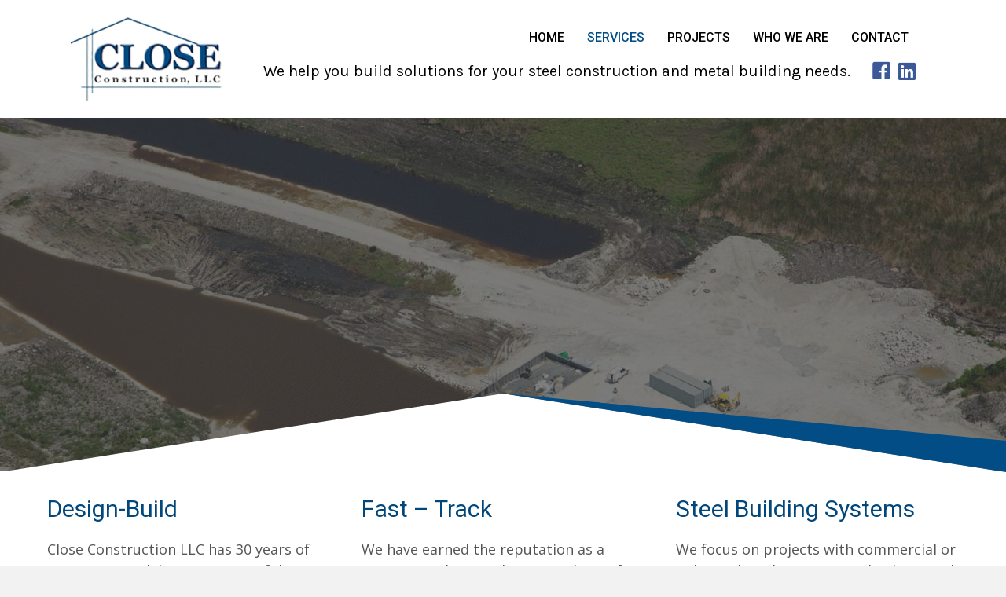

--- FILE ---
content_type: text/html; charset=UTF-8
request_url: https://closeconstructionllc.com/services/
body_size: 14039
content:
<!DOCTYPE html>
<html lang="en-US">
<head>
<meta charset="UTF-8" />
<meta name='viewport' content='width=device-width, initial-scale=1.0' />
<meta http-equiv='X-UA-Compatible' content='IE=edge' />
<link rel="profile" href="https://gmpg.org/xfn/11" />
<meta name='robots' content='index, follow, max-image-preview:large, max-snippet:-1, max-video-preview:-1' />
	<style>img:is([sizes="auto" i], [sizes^="auto," i]) { contain-intrinsic-size: 3000px 1500px }</style>
	
	<!-- This site is optimized with the Yoast SEO plugin v20.9 - https://yoast.com/wordpress/plugins/seo/ -->
	<title>Services | Potable Water Booster Pump - Close Construction LLC</title>
	<meta name="description" content="Our current projects include International Drive Potable Water Booster Pump and Service Windows Installation. View more." />
	<link rel="canonical" href="https://closeconstructionllc.com/services/" />
	<meta property="og:locale" content="en_US" />
	<meta property="og:type" content="article" />
	<meta property="og:title" content="Services | Potable Water Booster Pump - Close Construction LLC" />
	<meta property="og:description" content="Our current projects include International Drive Potable Water Booster Pump and Service Windows Installation. View more." />
	<meta property="og:url" content="https://closeconstructionllc.com/services/" />
	<meta property="og:site_name" content="Close Construction LLC" />
	<meta property="article:modified_time" content="2022-08-04T04:01:02+00:00" />
	<meta name="twitter:card" content="summary_large_image" />
	<meta name="twitter:label1" content="Est. reading time" />
	<meta name="twitter:data1" content="2 minutes" />
	<script type="application/ld+json" class="yoast-schema-graph">{"@context":"https://schema.org","@graph":[{"@type":"WebPage","@id":"https://closeconstructionllc.com/services/","url":"https://closeconstructionllc.com/services/","name":"Services | Potable Water Booster Pump - Close Construction LLC","isPartOf":{"@id":"https://closeconstructionllc.com/#website"},"datePublished":"2020-08-13T16:14:01+00:00","dateModified":"2022-08-04T04:01:02+00:00","description":"Our current projects include International Drive Potable Water Booster Pump and Service Windows Installation. View more.","breadcrumb":{"@id":"https://closeconstructionllc.com/services/#breadcrumb"},"inLanguage":"en-US","potentialAction":[{"@type":"ReadAction","target":["https://closeconstructionllc.com/services/"]}]},{"@type":"BreadcrumbList","@id":"https://closeconstructionllc.com/services/#breadcrumb","itemListElement":[{"@type":"ListItem","position":1,"name":"Home","item":"https://closeconstructionllc.com/"},{"@type":"ListItem","position":2,"name":"Services"}]},{"@type":"WebSite","@id":"https://closeconstructionllc.com/#website","url":"https://closeconstructionllc.com/","name":"Close Construction LLC","description":"We help you build solutions for your steel construction and metal building needs.                                                                                                                              ","potentialAction":[{"@type":"SearchAction","target":{"@type":"EntryPoint","urlTemplate":"https://closeconstructionllc.com/?s={search_term_string}"},"query-input":"required name=search_term_string"}],"inLanguage":"en-US"}]}</script>
	<!-- / Yoast SEO plugin. -->


<link rel='dns-prefetch' href='//fonts.googleapis.com' />
<link href='https://fonts.gstatic.com' crossorigin rel='preconnect' />
<link rel="alternate" type="application/rss+xml" title="Close Construction LLC   &raquo; Feed" href="https://closeconstructionllc.com/feed/" />
<link rel="alternate" type="application/rss+xml" title="Close Construction LLC   &raquo; Comments Feed" href="https://closeconstructionllc.com/comments/feed/" />
<script>
window._wpemojiSettings = {"baseUrl":"https:\/\/s.w.org\/images\/core\/emoji\/16.0.1\/72x72\/","ext":".png","svgUrl":"https:\/\/s.w.org\/images\/core\/emoji\/16.0.1\/svg\/","svgExt":".svg","source":{"concatemoji":"https:\/\/closeconstructionllc.com\/wp-includes\/js\/wp-emoji-release.min.js?ver=6.8.3"}};
/*! This file is auto-generated */
!function(s,n){var o,i,e;function c(e){try{var t={supportTests:e,timestamp:(new Date).valueOf()};sessionStorage.setItem(o,JSON.stringify(t))}catch(e){}}function p(e,t,n){e.clearRect(0,0,e.canvas.width,e.canvas.height),e.fillText(t,0,0);var t=new Uint32Array(e.getImageData(0,0,e.canvas.width,e.canvas.height).data),a=(e.clearRect(0,0,e.canvas.width,e.canvas.height),e.fillText(n,0,0),new Uint32Array(e.getImageData(0,0,e.canvas.width,e.canvas.height).data));return t.every(function(e,t){return e===a[t]})}function u(e,t){e.clearRect(0,0,e.canvas.width,e.canvas.height),e.fillText(t,0,0);for(var n=e.getImageData(16,16,1,1),a=0;a<n.data.length;a++)if(0!==n.data[a])return!1;return!0}function f(e,t,n,a){switch(t){case"flag":return n(e,"\ud83c\udff3\ufe0f\u200d\u26a7\ufe0f","\ud83c\udff3\ufe0f\u200b\u26a7\ufe0f")?!1:!n(e,"\ud83c\udde8\ud83c\uddf6","\ud83c\udde8\u200b\ud83c\uddf6")&&!n(e,"\ud83c\udff4\udb40\udc67\udb40\udc62\udb40\udc65\udb40\udc6e\udb40\udc67\udb40\udc7f","\ud83c\udff4\u200b\udb40\udc67\u200b\udb40\udc62\u200b\udb40\udc65\u200b\udb40\udc6e\u200b\udb40\udc67\u200b\udb40\udc7f");case"emoji":return!a(e,"\ud83e\udedf")}return!1}function g(e,t,n,a){var r="undefined"!=typeof WorkerGlobalScope&&self instanceof WorkerGlobalScope?new OffscreenCanvas(300,150):s.createElement("canvas"),o=r.getContext("2d",{willReadFrequently:!0}),i=(o.textBaseline="top",o.font="600 32px Arial",{});return e.forEach(function(e){i[e]=t(o,e,n,a)}),i}function t(e){var t=s.createElement("script");t.src=e,t.defer=!0,s.head.appendChild(t)}"undefined"!=typeof Promise&&(o="wpEmojiSettingsSupports",i=["flag","emoji"],n.supports={everything:!0,everythingExceptFlag:!0},e=new Promise(function(e){s.addEventListener("DOMContentLoaded",e,{once:!0})}),new Promise(function(t){var n=function(){try{var e=JSON.parse(sessionStorage.getItem(o));if("object"==typeof e&&"number"==typeof e.timestamp&&(new Date).valueOf()<e.timestamp+604800&&"object"==typeof e.supportTests)return e.supportTests}catch(e){}return null}();if(!n){if("undefined"!=typeof Worker&&"undefined"!=typeof OffscreenCanvas&&"undefined"!=typeof URL&&URL.createObjectURL&&"undefined"!=typeof Blob)try{var e="postMessage("+g.toString()+"("+[JSON.stringify(i),f.toString(),p.toString(),u.toString()].join(",")+"));",a=new Blob([e],{type:"text/javascript"}),r=new Worker(URL.createObjectURL(a),{name:"wpTestEmojiSupports"});return void(r.onmessage=function(e){c(n=e.data),r.terminate(),t(n)})}catch(e){}c(n=g(i,f,p,u))}t(n)}).then(function(e){for(var t in e)n.supports[t]=e[t],n.supports.everything=n.supports.everything&&n.supports[t],"flag"!==t&&(n.supports.everythingExceptFlag=n.supports.everythingExceptFlag&&n.supports[t]);n.supports.everythingExceptFlag=n.supports.everythingExceptFlag&&!n.supports.flag,n.DOMReady=!1,n.readyCallback=function(){n.DOMReady=!0}}).then(function(){return e}).then(function(){var e;n.supports.everything||(n.readyCallback(),(e=n.source||{}).concatemoji?t(e.concatemoji):e.wpemoji&&e.twemoji&&(t(e.twemoji),t(e.wpemoji)))}))}((window,document),window._wpemojiSettings);
</script>
<style id='wp-emoji-styles-inline-css'>

	img.wp-smiley, img.emoji {
		display: inline !important;
		border: none !important;
		box-shadow: none !important;
		height: 1em !important;
		width: 1em !important;
		margin: 0 0.07em !important;
		vertical-align: -0.1em !important;
		background: none !important;
		padding: 0 !important;
	}
</style>
<link rel='stylesheet' id='wp-block-library-css' href='https://closeconstructionllc.com/wp-includes/css/dist/block-library/style.min.css?ver=6.8.3' media='all' />
<style id='wp-block-library-theme-inline-css'>
.wp-block-audio :where(figcaption){color:#555;font-size:13px;text-align:center}.is-dark-theme .wp-block-audio :where(figcaption){color:#ffffffa6}.wp-block-audio{margin:0 0 1em}.wp-block-code{border:1px solid #ccc;border-radius:4px;font-family:Menlo,Consolas,monaco,monospace;padding:.8em 1em}.wp-block-embed :where(figcaption){color:#555;font-size:13px;text-align:center}.is-dark-theme .wp-block-embed :where(figcaption){color:#ffffffa6}.wp-block-embed{margin:0 0 1em}.blocks-gallery-caption{color:#555;font-size:13px;text-align:center}.is-dark-theme .blocks-gallery-caption{color:#ffffffa6}:root :where(.wp-block-image figcaption){color:#555;font-size:13px;text-align:center}.is-dark-theme :root :where(.wp-block-image figcaption){color:#ffffffa6}.wp-block-image{margin:0 0 1em}.wp-block-pullquote{border-bottom:4px solid;border-top:4px solid;color:currentColor;margin-bottom:1.75em}.wp-block-pullquote cite,.wp-block-pullquote footer,.wp-block-pullquote__citation{color:currentColor;font-size:.8125em;font-style:normal;text-transform:uppercase}.wp-block-quote{border-left:.25em solid;margin:0 0 1.75em;padding-left:1em}.wp-block-quote cite,.wp-block-quote footer{color:currentColor;font-size:.8125em;font-style:normal;position:relative}.wp-block-quote:where(.has-text-align-right){border-left:none;border-right:.25em solid;padding-left:0;padding-right:1em}.wp-block-quote:where(.has-text-align-center){border:none;padding-left:0}.wp-block-quote.is-large,.wp-block-quote.is-style-large,.wp-block-quote:where(.is-style-plain){border:none}.wp-block-search .wp-block-search__label{font-weight:700}.wp-block-search__button{border:1px solid #ccc;padding:.375em .625em}:where(.wp-block-group.has-background){padding:1.25em 2.375em}.wp-block-separator.has-css-opacity{opacity:.4}.wp-block-separator{border:none;border-bottom:2px solid;margin-left:auto;margin-right:auto}.wp-block-separator.has-alpha-channel-opacity{opacity:1}.wp-block-separator:not(.is-style-wide):not(.is-style-dots){width:100px}.wp-block-separator.has-background:not(.is-style-dots){border-bottom:none;height:1px}.wp-block-separator.has-background:not(.is-style-wide):not(.is-style-dots){height:2px}.wp-block-table{margin:0 0 1em}.wp-block-table td,.wp-block-table th{word-break:normal}.wp-block-table :where(figcaption){color:#555;font-size:13px;text-align:center}.is-dark-theme .wp-block-table :where(figcaption){color:#ffffffa6}.wp-block-video :where(figcaption){color:#555;font-size:13px;text-align:center}.is-dark-theme .wp-block-video :where(figcaption){color:#ffffffa6}.wp-block-video{margin:0 0 1em}:root :where(.wp-block-template-part.has-background){margin-bottom:0;margin-top:0;padding:1.25em 2.375em}
</style>
<style id='classic-theme-styles-inline-css'>
/*! This file is auto-generated */
.wp-block-button__link{color:#fff;background-color:#32373c;border-radius:9999px;box-shadow:none;text-decoration:none;padding:calc(.667em + 2px) calc(1.333em + 2px);font-size:1.125em}.wp-block-file__button{background:#32373c;color:#fff;text-decoration:none}
</style>
<style id='global-styles-inline-css'>
:root{--wp--preset--aspect-ratio--square: 1;--wp--preset--aspect-ratio--4-3: 4/3;--wp--preset--aspect-ratio--3-4: 3/4;--wp--preset--aspect-ratio--3-2: 3/2;--wp--preset--aspect-ratio--2-3: 2/3;--wp--preset--aspect-ratio--16-9: 16/9;--wp--preset--aspect-ratio--9-16: 9/16;--wp--preset--color--black: #000000;--wp--preset--color--cyan-bluish-gray: #abb8c3;--wp--preset--color--white: #ffffff;--wp--preset--color--pale-pink: #f78da7;--wp--preset--color--vivid-red: #cf2e2e;--wp--preset--color--luminous-vivid-orange: #ff6900;--wp--preset--color--luminous-vivid-amber: #fcb900;--wp--preset--color--light-green-cyan: #7bdcb5;--wp--preset--color--vivid-green-cyan: #00d084;--wp--preset--color--pale-cyan-blue: #8ed1fc;--wp--preset--color--vivid-cyan-blue: #0693e3;--wp--preset--color--vivid-purple: #9b51e0;--wp--preset--gradient--vivid-cyan-blue-to-vivid-purple: linear-gradient(135deg,rgba(6,147,227,1) 0%,rgb(155,81,224) 100%);--wp--preset--gradient--light-green-cyan-to-vivid-green-cyan: linear-gradient(135deg,rgb(122,220,180) 0%,rgb(0,208,130) 100%);--wp--preset--gradient--luminous-vivid-amber-to-luminous-vivid-orange: linear-gradient(135deg,rgba(252,185,0,1) 0%,rgba(255,105,0,1) 100%);--wp--preset--gradient--luminous-vivid-orange-to-vivid-red: linear-gradient(135deg,rgba(255,105,0,1) 0%,rgb(207,46,46) 100%);--wp--preset--gradient--very-light-gray-to-cyan-bluish-gray: linear-gradient(135deg,rgb(238,238,238) 0%,rgb(169,184,195) 100%);--wp--preset--gradient--cool-to-warm-spectrum: linear-gradient(135deg,rgb(74,234,220) 0%,rgb(151,120,209) 20%,rgb(207,42,186) 40%,rgb(238,44,130) 60%,rgb(251,105,98) 80%,rgb(254,248,76) 100%);--wp--preset--gradient--blush-light-purple: linear-gradient(135deg,rgb(255,206,236) 0%,rgb(152,150,240) 100%);--wp--preset--gradient--blush-bordeaux: linear-gradient(135deg,rgb(254,205,165) 0%,rgb(254,45,45) 50%,rgb(107,0,62) 100%);--wp--preset--gradient--luminous-dusk: linear-gradient(135deg,rgb(255,203,112) 0%,rgb(199,81,192) 50%,rgb(65,88,208) 100%);--wp--preset--gradient--pale-ocean: linear-gradient(135deg,rgb(255,245,203) 0%,rgb(182,227,212) 50%,rgb(51,167,181) 100%);--wp--preset--gradient--electric-grass: linear-gradient(135deg,rgb(202,248,128) 0%,rgb(113,206,126) 100%);--wp--preset--gradient--midnight: linear-gradient(135deg,rgb(2,3,129) 0%,rgb(40,116,252) 100%);--wp--preset--font-size--small: 13px;--wp--preset--font-size--medium: 20px;--wp--preset--font-size--large: 36px;--wp--preset--font-size--x-large: 42px;--wp--preset--spacing--20: 0.44rem;--wp--preset--spacing--30: 0.67rem;--wp--preset--spacing--40: 1rem;--wp--preset--spacing--50: 1.5rem;--wp--preset--spacing--60: 2.25rem;--wp--preset--spacing--70: 3.38rem;--wp--preset--spacing--80: 5.06rem;--wp--preset--shadow--natural: 6px 6px 9px rgba(0, 0, 0, 0.2);--wp--preset--shadow--deep: 12px 12px 50px rgba(0, 0, 0, 0.4);--wp--preset--shadow--sharp: 6px 6px 0px rgba(0, 0, 0, 0.2);--wp--preset--shadow--outlined: 6px 6px 0px -3px rgba(255, 255, 255, 1), 6px 6px rgba(0, 0, 0, 1);--wp--preset--shadow--crisp: 6px 6px 0px rgba(0, 0, 0, 1);}:where(.is-layout-flex){gap: 0.5em;}:where(.is-layout-grid){gap: 0.5em;}body .is-layout-flex{display: flex;}.is-layout-flex{flex-wrap: wrap;align-items: center;}.is-layout-flex > :is(*, div){margin: 0;}body .is-layout-grid{display: grid;}.is-layout-grid > :is(*, div){margin: 0;}:where(.wp-block-columns.is-layout-flex){gap: 2em;}:where(.wp-block-columns.is-layout-grid){gap: 2em;}:where(.wp-block-post-template.is-layout-flex){gap: 1.25em;}:where(.wp-block-post-template.is-layout-grid){gap: 1.25em;}.has-black-color{color: var(--wp--preset--color--black) !important;}.has-cyan-bluish-gray-color{color: var(--wp--preset--color--cyan-bluish-gray) !important;}.has-white-color{color: var(--wp--preset--color--white) !important;}.has-pale-pink-color{color: var(--wp--preset--color--pale-pink) !important;}.has-vivid-red-color{color: var(--wp--preset--color--vivid-red) !important;}.has-luminous-vivid-orange-color{color: var(--wp--preset--color--luminous-vivid-orange) !important;}.has-luminous-vivid-amber-color{color: var(--wp--preset--color--luminous-vivid-amber) !important;}.has-light-green-cyan-color{color: var(--wp--preset--color--light-green-cyan) !important;}.has-vivid-green-cyan-color{color: var(--wp--preset--color--vivid-green-cyan) !important;}.has-pale-cyan-blue-color{color: var(--wp--preset--color--pale-cyan-blue) !important;}.has-vivid-cyan-blue-color{color: var(--wp--preset--color--vivid-cyan-blue) !important;}.has-vivid-purple-color{color: var(--wp--preset--color--vivid-purple) !important;}.has-black-background-color{background-color: var(--wp--preset--color--black) !important;}.has-cyan-bluish-gray-background-color{background-color: var(--wp--preset--color--cyan-bluish-gray) !important;}.has-white-background-color{background-color: var(--wp--preset--color--white) !important;}.has-pale-pink-background-color{background-color: var(--wp--preset--color--pale-pink) !important;}.has-vivid-red-background-color{background-color: var(--wp--preset--color--vivid-red) !important;}.has-luminous-vivid-orange-background-color{background-color: var(--wp--preset--color--luminous-vivid-orange) !important;}.has-luminous-vivid-amber-background-color{background-color: var(--wp--preset--color--luminous-vivid-amber) !important;}.has-light-green-cyan-background-color{background-color: var(--wp--preset--color--light-green-cyan) !important;}.has-vivid-green-cyan-background-color{background-color: var(--wp--preset--color--vivid-green-cyan) !important;}.has-pale-cyan-blue-background-color{background-color: var(--wp--preset--color--pale-cyan-blue) !important;}.has-vivid-cyan-blue-background-color{background-color: var(--wp--preset--color--vivid-cyan-blue) !important;}.has-vivid-purple-background-color{background-color: var(--wp--preset--color--vivid-purple) !important;}.has-black-border-color{border-color: var(--wp--preset--color--black) !important;}.has-cyan-bluish-gray-border-color{border-color: var(--wp--preset--color--cyan-bluish-gray) !important;}.has-white-border-color{border-color: var(--wp--preset--color--white) !important;}.has-pale-pink-border-color{border-color: var(--wp--preset--color--pale-pink) !important;}.has-vivid-red-border-color{border-color: var(--wp--preset--color--vivid-red) !important;}.has-luminous-vivid-orange-border-color{border-color: var(--wp--preset--color--luminous-vivid-orange) !important;}.has-luminous-vivid-amber-border-color{border-color: var(--wp--preset--color--luminous-vivid-amber) !important;}.has-light-green-cyan-border-color{border-color: var(--wp--preset--color--light-green-cyan) !important;}.has-vivid-green-cyan-border-color{border-color: var(--wp--preset--color--vivid-green-cyan) !important;}.has-pale-cyan-blue-border-color{border-color: var(--wp--preset--color--pale-cyan-blue) !important;}.has-vivid-cyan-blue-border-color{border-color: var(--wp--preset--color--vivid-cyan-blue) !important;}.has-vivid-purple-border-color{border-color: var(--wp--preset--color--vivid-purple) !important;}.has-vivid-cyan-blue-to-vivid-purple-gradient-background{background: var(--wp--preset--gradient--vivid-cyan-blue-to-vivid-purple) !important;}.has-light-green-cyan-to-vivid-green-cyan-gradient-background{background: var(--wp--preset--gradient--light-green-cyan-to-vivid-green-cyan) !important;}.has-luminous-vivid-amber-to-luminous-vivid-orange-gradient-background{background: var(--wp--preset--gradient--luminous-vivid-amber-to-luminous-vivid-orange) !important;}.has-luminous-vivid-orange-to-vivid-red-gradient-background{background: var(--wp--preset--gradient--luminous-vivid-orange-to-vivid-red) !important;}.has-very-light-gray-to-cyan-bluish-gray-gradient-background{background: var(--wp--preset--gradient--very-light-gray-to-cyan-bluish-gray) !important;}.has-cool-to-warm-spectrum-gradient-background{background: var(--wp--preset--gradient--cool-to-warm-spectrum) !important;}.has-blush-light-purple-gradient-background{background: var(--wp--preset--gradient--blush-light-purple) !important;}.has-blush-bordeaux-gradient-background{background: var(--wp--preset--gradient--blush-bordeaux) !important;}.has-luminous-dusk-gradient-background{background: var(--wp--preset--gradient--luminous-dusk) !important;}.has-pale-ocean-gradient-background{background: var(--wp--preset--gradient--pale-ocean) !important;}.has-electric-grass-gradient-background{background: var(--wp--preset--gradient--electric-grass) !important;}.has-midnight-gradient-background{background: var(--wp--preset--gradient--midnight) !important;}.has-small-font-size{font-size: var(--wp--preset--font-size--small) !important;}.has-medium-font-size{font-size: var(--wp--preset--font-size--medium) !important;}.has-large-font-size{font-size: var(--wp--preset--font-size--large) !important;}.has-x-large-font-size{font-size: var(--wp--preset--font-size--x-large) !important;}
:where(.wp-block-post-template.is-layout-flex){gap: 1.25em;}:where(.wp-block-post-template.is-layout-grid){gap: 1.25em;}
:where(.wp-block-columns.is-layout-flex){gap: 2em;}:where(.wp-block-columns.is-layout-grid){gap: 2em;}
:root :where(.wp-block-pullquote){font-size: 1.5em;line-height: 1.6;}
</style>
<link rel='stylesheet' id='fl-builder-layout-597-css' href='https://closeconstructionllc.com/wp-content/uploads/bb-plugin/cache/597-layout.css?ver=9187b23e5ebf12239f0dcb20f4abd530' media='all' />
<link rel='stylesheet' id='wp-components-css' href='https://closeconstructionllc.com/wp-includes/css/dist/components/style.min.css?ver=6.8.3' media='all' />
<link rel='stylesheet' id='godaddy-styles-css' href='https://closeconstructionllc.com/wp-content/mu-plugins/vendor/wpex/godaddy-launch/includes/Dependencies/GoDaddy/Styles/build/latest.css?ver=2.0.2' media='all' />
<link rel='stylesheet' id='ultimate-icons-css' href='https://closeconstructionllc.com/wp-content/uploads/bb-plugin/icons/ultimate-icons/style.css?ver=2.4.0.2' media='all' />
<link rel='stylesheet' id='font-awesome-5-css' href='https://closeconstructionllc.com/wp-content/plugins/bb-plugin/fonts/fontawesome/5.14.0/css/all.min.css?ver=2.4.0.2' media='all' />
<link rel='stylesheet' id='fl-builder-layout-bundle-3ecb98d64275858d5168cc8a38aea501-css' href='https://closeconstructionllc.com/wp-content/uploads/bb-plugin/cache/3ecb98d64275858d5168cc8a38aea501-layout-bundle.css?ver=2.4.0.2-1.3.2.3' media='all' />
<link rel='stylesheet' id='gd-core-css' href='https://closeconstructionllc.com/wp-content/plugins/pws-core/public/css/GD-cORe-public.css?ver=4.0.0' media='all' />
<link rel='stylesheet' id='jquery-magnificpopup-css' href='https://closeconstructionllc.com/wp-content/plugins/bb-plugin/css/jquery.magnificpopup.min.css?ver=2.4.0.2' media='all' />
<link rel='stylesheet' id='base-4-css' href='https://closeconstructionllc.com/wp-content/themes/bb-theme/css/base-4.min.css?ver=1.7.6.3' media='all' />
<link rel='stylesheet' id='fl-automator-skin-css' href='https://closeconstructionllc.com/wp-content/uploads/bb-theme/skin-62eb448b7f3fc.css?ver=1.7.6.3' media='all' />
<link rel='stylesheet' id='pp-animate-css' href='https://closeconstructionllc.com/wp-content/plugins/bbpowerpack/assets/css/animate.min.css?ver=3.5.1' media='all' />
<link rel='stylesheet' id='fl-builder-google-fonts-1733f4bcb6767a6418af1e802eeaf4d3-css' href='//fonts.googleapis.com/css?family=Open+Sans%3A400%2C300%2C700%7CRoboto%3A400%2C500%7CKarla%3A400&#038;ver=6.8.3' media='all' />
<script src="https://closeconstructionllc.com/wp-includes/js/jquery/jquery.min.js?ver=3.7.1" id="jquery-core-js"></script>
<script src="https://closeconstructionllc.com/wp-includes/js/jquery/jquery-migrate.min.js?ver=3.4.1" id="jquery-migrate-js"></script>
<script src="https://closeconstructionllc.com/wp-includes/js/imagesloaded.min.js?ver=6.8.3" id="imagesloaded-js"></script>
<script src="https://closeconstructionllc.com/wp-content/plugins/wp-smush-pro/app/assets/js/smush-lazy-load.min.js?ver=3.6.3" id="smush-lazy-load-js"></script>
<script id="smush-lazy-load-js-after">
lazySizes.cfg.nativeLoading={setLoadingAttribute:false,disableListeners:{scroll:true}};lazySizes.init();
</script>
<script src="https://closeconstructionllc.com/wp-content/plugins/pws-core/public/js/GD-cORe-public.js?ver=4.0.0" id="gd-core-js"></script>
<link rel="https://api.w.org/" href="https://closeconstructionllc.com/wp-json/" /><link rel="alternate" title="JSON" type="application/json" href="https://closeconstructionllc.com/wp-json/wp/v2/pages/597" /><link rel="EditURI" type="application/rsd+xml" title="RSD" href="https://closeconstructionllc.com/xmlrpc.php?rsd" />
<meta name="generator" content="WordPress 6.8.3" />
<link rel='shortlink' href='https://closeconstructionllc.com/?p=597' />
<link rel="alternate" title="oEmbed (JSON)" type="application/json+oembed" href="https://closeconstructionllc.com/wp-json/oembed/1.0/embed?url=https%3A%2F%2Fcloseconstructionllc.com%2Fservices%2F" />
<link rel="alternate" title="oEmbed (XML)" type="text/xml+oembed" href="https://closeconstructionllc.com/wp-json/oembed/1.0/embed?url=https%3A%2F%2Fcloseconstructionllc.com%2Fservices%2F&#038;format=xml" />
		<script>
			var bb_powerpack = {
				ajaxurl: 'https://closeconstructionllc.com/wp-admin/admin-ajax.php'
			};
		</script>
				<script>
			document.documentElement.className = document.documentElement.className.replace( 'no-js', 'js' );
		</script>
		<link rel="icon" href="https://closeconstructionllc.com/wp-content/uploads/2020/03/fav.png" sizes="32x32" />
<link rel="icon" href="https://closeconstructionllc.com/wp-content/uploads/2020/03/fav.png" sizes="192x192" />
<link rel="apple-touch-icon" href="https://closeconstructionllc.com/wp-content/uploads/2020/03/fav.png" />
<meta name="msapplication-TileImage" content="https://closeconstructionllc.com/wp-content/uploads/2020/03/fav.png" />
		<style id="wp-custom-css">
			
.gform_wrapper .gfield_required {
    color: #ff1212;
    margin-left: 4px;
}
.fl-row-content-wrap {
    padding: 10px;
}
.fl-node-5f3574673137b > .fl-row-content-wrap {
    padding-bottom: 0px;
}
.fl-node-5f357564c3946 .pp-infolist-wrap .pp-list-item {
    /* padding-bottom: 10px; */
    padding-top: 30px !important;
}
.fl-node-5f3576de028c3 .pp-infolist-wrap .pp-list-item {
    /* padding-bottom: 25px; */
    padding-top: 30px !important;
}
.fl-node-5f3576843a653 .pp-infolist-wrap .pp-list-item {
    /* padding-bottom: 25px; */
    padding-top: 0px !important;
	/*footer address top 0*/
}
.fl-node-5f35746731381 > .fl-row-content-wrap {
    background-color: #989693;
    border-top-width: 1px;
    border-right-width: 0px;
    border-bottom-width: 1px;
    border-left-width: 0px;
}
/*--------------------------------HEADER---------------------------------*/
node-5f355f46b63a6 .sub-menu > li > .fl-has-submenu-container.focus > a, .fl-node-5f355f46b63a6 .menu > li.current-menu-item > a, .fl-node-5f355f46b63a6 .menu > li.current-menu-item > .fl-has-submenu-container > a, .fl-node-5f355f46b63a6 .sub-menu > li.current-menu-item > a, .fl-node-5f355f46b63a6 .sub-menu > li.current-menu-item > .fl-has-submenu-container > a {
    color: #024D86;
}
.fl-node-5f355f46b63a6 .menu > li > a:hover, .fl-node-5f355f46b63a6 .menu > li > a:focus, .fl-node-5f355f46b63a6 .menu > li > .fl-has-submenu-container:hover > a, .fl-node-5f355f46b63a6 .menu > li > .fl-has-submenu-container.focus > a, .fl-node-5f355f46b63a6 .sub-menu > li > a:hover, .fl-node-5f355f46b63a6 .sub-menu > li > a:focus, .fl-node-5f355f46b63a6 .sub-menu > li > .fl-has-submenu-container:hover > a, .fl-node-5f355f46b63a6 .sub-menu > li > .fl-has-submenu-container.focus > a, .fl-node-5f355f46b63a6 .menu > li.current-menu-item > a, .fl-node-5f355f46b63a6 .menu > li.current-menu-item > .fl-has-submenu-container > a, .fl-node-5f355f46b63a6 .sub-menu > li.current-menu-item > a, .fl-node-5f355f46b63a6 .sub-menu > li.current-menu-item > .fl-has-submenu-container > a {
    color: #024D86;
}

/*-------------------------------NAVIGATION--------------------------------*/

.pp-flipbox-front{
	min-height:230px !important;
}

.anchor{
	 padding-top: 120px; 
	margin-top: -120px; 
}
/*-------------------------------footer--------------------------------*/

.footer1024{
		display:none!important;
	}
	.footerall{
  display:block!important;
	}

/*--------------------------------BUTTONS----------------------------------*/


/*----------------------------------FOOTER---------------------------------*/
#footer1topbar div.uabb-info-list-description p a:hover {
	color: #fff !important;
	opacity: 0.6 !important;
}

/*------------------------------PAGE MODULES---------------------------------*/
select#input_1_5 {
    margin-top: 18px;
}
#gform_confirmation_wrapper_1 {
    text-align: center;
}
.fl-node-5f3e5a32d292c .gform_wrapper .gfield .gfield_label {
   
    color: #ffffff;
}

/*-------------------------------LARGE SCREENS ONLY---------------------------------*/
@media screen and (min-width: 769px) {


}

/*--------------------------------TABLET SCREENS AND SMALLER--------------------------------*/
@media screen and (max-width: 768px) {

	ul#menu-main-menu{
		margin-top:0px;
	}
	.fl-node-5f357e1cc17bf .pp-infolist-wrap .pp-list-item {
    padding-bottom: 10px;
    padding-left: 20px !important;
}
}



/*-------------------------------MOBILE SCREENS ONLY---------------------------------*/

@media screen and (max-width: 480px) {
	
}

@media (min-width:600px) {
	
}

.title-bg{
	background-color: #024D86;
	padding:10px 0px 10px 0px;
}
#padtop0{
	padding:0px!important;
/* 	margin-top:0px!important; */
}		</style>
		</head>
<body class="wp-singular page-template-default page page-id-597 wp-theme-bb-theme fl-builder fl-theme-builder-header fl-theme-builder-footer fl-framework-base-4 fl-preset-default fl-full-width fl-scroll-to-top fl-search-active" itemscope="itemscope" itemtype="https://schema.org/WebPage">
<a aria-label="Skip to content" class="fl-screen-reader-text" href="#fl-main-content">Skip to content</a><div class="fl-page">
	<header class="fl-builder-content fl-builder-content-588 fl-builder-global-templates-locked" data-post-id="588" data-type="header" data-sticky="0" data-sticky-breakpoint="medium" data-shrink="0" data-overlay="0" data-overlay-bg="transparent" data-shrink-image-height="50px" itemscope="itemscope" itemtype="http://schema.org/WPHeader"><div id="head1header" class="fl-row fl-row-full-width fl-row-bg-color fl-node-5f355f46b63a0 fl-visible-desktop" data-node="5f355f46b63a0">
	<div class="fl-row-content-wrap">
		<div class="uabb-row-separator uabb-top-row-separator" >
</div>
						<div class="fl-row-content fl-row-fixed-width fl-node-content">
		
<div class="fl-col-group fl-node-5f35724d175fb" data-node="5f35724d175fb">
			<div class="fl-col fl-node-5f35724d17716 fl-col-small" data-node="5f35724d17716">
	<div class="fl-col-content fl-node-content">
	<div class="fl-module fl-module-photo fl-node-5f355ff4d51ea" data-node="5f355ff4d51ea">
	<div class="fl-module-content fl-node-content">
		<div class="fl-photo fl-photo-align-left" itemscope itemtype="https://schema.org/ImageObject">
	<div class="fl-photo-content fl-photo-img-jpg">
				<a href="https://closeconstructionllc.com" target="_self" itemprop="url">
				<img loading="lazy" decoding="async"   alt="Untitled-1" itemprop="image" height="150" width="200" title="Untitled-1"  data-no-lazy="1" data-src="https://closeconstructionllc.com/wp-content/uploads/2020/08/Untitled-1.jpg" class="fl-photo-img wp-image-610 size-full lazyload" src="[data-uri]" /><noscript><img loading="lazy" decoding="async"   alt="Untitled-1" itemprop="image" height="150" width="200" title="Untitled-1"  data-no-lazy="1" data-src="https://closeconstructionllc.com/wp-content/uploads/2020/08/Untitled-1.jpg" class="fl-photo-img wp-image-610 size-full lazyload" src="[data-uri]" /><noscript><img loading="lazy" decoding="async" class="fl-photo-img wp-image-610 size-full" src="https://closeconstructionllc.com/wp-content/uploads/2020/08/Untitled-1.jpg" alt="Untitled-1" itemprop="image" height="150" width="200" title="Untitled-1"  data-no-lazy="1" /></noscript></noscript>
				</a>
					</div>
	</div>
	</div>
</div>
	</div>
</div>
			<div class="fl-col fl-node-5f35724d17719 fl-col-has-cols" data-node="5f35724d17719">
	<div class="fl-col-content fl-node-content">
	<div id="head1menu" class="fl-module fl-module-menu fl-node-5f355f46b63a6" data-node="5f355f46b63a6">
	<div class="fl-module-content fl-node-content">
		<div class="fl-menu fl-menu-responsive-toggle-medium-mobile">
	<button class="fl-menu-mobile-toggle hamburger" aria-label="Menu"><span class="svg-container"><svg version="1.1" class="hamburger-menu" xmlns="http://www.w3.org/2000/svg" xmlns:xlink="http://www.w3.org/1999/xlink" viewBox="0 0 512 512">
<rect class="fl-hamburger-menu-top" width="512" height="102"/>
<rect class="fl-hamburger-menu-middle" y="205" width="512" height="102"/>
<rect class="fl-hamburger-menu-bottom" y="410" width="512" height="102"/>
</svg>
</span></button>	<div class="fl-clear"></div>
	<nav aria-label="Menu" itemscope="itemscope" itemtype="https://schema.org/SiteNavigationElement"><ul id="menu-main-menu" class="menu fl-menu-horizontal fl-toggle-arrows"><li id="menu-item-595" class="menu-item menu-item-type-post_type menu-item-object-page menu-item-home"><a href="https://closeconstructionllc.com/">Home</a></li><li id="menu-item-781" class="menu-item menu-item-type-post_type menu-item-object-page current-menu-item page_item page-item-597 current_page_item"><a href="https://closeconstructionllc.com/services/">Services</a></li><li id="menu-item-782" class="menu-item menu-item-type-post_type menu-item-object-page"><a href="https://closeconstructionllc.com/projects/">Projects</a></li><li id="menu-item-783" class="menu-item menu-item-type-post_type menu-item-object-page"><a href="https://closeconstructionllc.com/who-we-are/">Who We Are</a></li><li id="menu-item-784" class="menu-item menu-item-type-post_type menu-item-object-page"><a href="https://closeconstructionllc.com/contact/">Contact</a></li></ul></nav></div>
	</div>
</div>

<div class="fl-col-group fl-node-5f357263eee95 fl-col-group-nested" data-node="5f357263eee95">
			<div class="fl-col fl-node-5f357263eef74" data-node="5f357263eef74">
	<div class="fl-col-content fl-node-content">
	<div class="fl-module fl-module-rich-text fl-node-5f3583156002e" data-node="5f3583156002e">
	<div class="fl-module-content fl-node-content">
		<div class="fl-rich-text">
	<p>We help you build solutions for your steel construction and metal building needs.</p>
</div>
	</div>
</div>
	</div>
</div>
			<div class="fl-col fl-node-5f357263eef78 fl-col-small" data-node="5f357263eef78">
	<div class="fl-col-content fl-node-content">
	<div id="head1icons" class="fl-module fl-module-icon-group fl-node-5f355f46b63ab" data-node="5f355f46b63ab">
	<div class="fl-module-content fl-node-content">
		<div class="fl-icon-group">
	<span class="fl-icon">
								<a href="https://www.facebook.com/CloseConstructionSouthFlorida" target="_blank" rel="noopener" >
							<i class="ua-icon ua-icon-facebook2" aria-hidden="true"></i>
						</a>
			</span>
		<span class="fl-icon">
								<a href="https://www.linkedin.com/in/chris-close-aab4202b/" target="_blank" rel="noopener" >
							<i class="fab fa-linkedin" aria-hidden="true"></i>
						</a>
			</span>
	</div>
	</div>
</div>
	</div>
</div>
	</div>
	</div>
</div>
	</div>
		</div>
	</div>
</div>
<div id="head1header" class="fl-row fl-row-full-width fl-row-bg-color fl-node-5f358270470b5 fl-visible-medium-mobile" data-node="5f358270470b5">
	<div class="fl-row-content-wrap">
		<div class="uabb-row-separator uabb-top-row-separator" >
</div>
						<div class="fl-row-content fl-row-fixed-width fl-node-content">
		
<div class="fl-col-group fl-node-5f35827047229" data-node="5f35827047229">
			<div class="fl-col fl-node-5f3582704722b fl-col-small" data-node="5f3582704722b">
	<div class="fl-col-content fl-node-content">
	<div class="fl-module fl-module-photo fl-node-5f3582704722c" data-node="5f3582704722c">
	<div class="fl-module-content fl-node-content">
		<div class="fl-photo fl-photo-align-left" itemscope itemtype="https://schema.org/ImageObject">
	<div class="fl-photo-content fl-photo-img-jpg">
				<a href="https://closeconstructionllc.com" target="_self" itemprop="url">
				<img loading="lazy" decoding="async"   alt="Untitled-1" itemprop="image" height="150" width="200" title="Untitled-1"  data-no-lazy="1" data-src="https://closeconstructionllc.com/wp-content/uploads/2020/08/Untitled-1.jpg" class="fl-photo-img wp-image-610 size-full lazyload" src="[data-uri]" /><noscript><img loading="lazy" decoding="async"   alt="Untitled-1" itemprop="image" height="150" width="200" title="Untitled-1"  data-no-lazy="1" data-src="https://closeconstructionllc.com/wp-content/uploads/2020/08/Untitled-1.jpg" class="fl-photo-img wp-image-610 size-full lazyload" src="[data-uri]" /><noscript><img loading="lazy" decoding="async" class="fl-photo-img wp-image-610 size-full" src="https://closeconstructionllc.com/wp-content/uploads/2020/08/Untitled-1.jpg" alt="Untitled-1" itemprop="image" height="150" width="200" title="Untitled-1"  data-no-lazy="1" /></noscript></noscript>
				</a>
					</div>
	</div>
	</div>
</div>
	</div>
</div>
			<div class="fl-col fl-node-5f3582704722d fl-col-small fl-col-has-cols" data-node="5f3582704722d">
	<div class="fl-col-content fl-node-content">
	<div id="head1menu" class="fl-module fl-module-menu fl-node-5f3582704722e" data-node="5f3582704722e">
	<div class="fl-module-content fl-node-content">
		<div class="fl-menu fl-menu-responsive-toggle-medium-mobile">
	<button class="fl-menu-mobile-toggle hamburger" aria-label="Menu"><span class="svg-container"><svg version="1.1" class="hamburger-menu" xmlns="http://www.w3.org/2000/svg" xmlns:xlink="http://www.w3.org/1999/xlink" viewBox="0 0 512 512">
<rect class="fl-hamburger-menu-top" width="512" height="102"/>
<rect class="fl-hamburger-menu-middle" y="205" width="512" height="102"/>
<rect class="fl-hamburger-menu-bottom" y="410" width="512" height="102"/>
</svg>
</span></button>	<div class="fl-clear"></div>
	<nav aria-label="Menu" itemscope="itemscope" itemtype="https://schema.org/SiteNavigationElement"><ul id="menu-main-menu-1" class="menu fl-menu-horizontal fl-toggle-arrows"><li id="menu-item-595" class="menu-item menu-item-type-post_type menu-item-object-page menu-item-home"><a href="https://closeconstructionllc.com/">Home</a></li><li id="menu-item-781" class="menu-item menu-item-type-post_type menu-item-object-page current-menu-item page_item page-item-597 current_page_item"><a href="https://closeconstructionllc.com/services/">Services</a></li><li id="menu-item-782" class="menu-item menu-item-type-post_type menu-item-object-page"><a href="https://closeconstructionllc.com/projects/">Projects</a></li><li id="menu-item-783" class="menu-item menu-item-type-post_type menu-item-object-page"><a href="https://closeconstructionllc.com/who-we-are/">Who We Are</a></li><li id="menu-item-784" class="menu-item menu-item-type-post_type menu-item-object-page"><a href="https://closeconstructionllc.com/contact/">Contact</a></li></ul></nav></div>
	</div>
</div>

<div class="fl-col-group fl-node-5f3582704722f fl-col-group-nested" data-node="5f3582704722f">
			<div class="fl-col fl-node-5f35827047232" data-node="5f35827047232">
	<div class="fl-col-content fl-node-content">
	<div id="head1icons" class="fl-module fl-module-icon-group fl-node-5f35827047233" data-node="5f35827047233">
	<div class="fl-module-content fl-node-content">
		<div class="fl-icon-group">
	<span class="fl-icon">
								<a href="https://www.facebook.com/CloseConstructionSouthFlorida" target="_blank" rel="noopener" >
							<i class="ua-icon ua-icon-facebook2" aria-hidden="true"></i>
						</a>
			</span>
		<span class="fl-icon">
								<a href="https://www.linkedin.com/in/chris-close-aab4202b/" target="_blank" rel="noopener" >
							<i class="fab fa-linkedin" aria-hidden="true"></i>
						</a>
			</span>
	</div>
	</div>
</div>
	</div>
</div>
	</div>
	</div>
</div>
	</div>

<div class="fl-col-group fl-node-5f48cd25a37bf" data-node="5f48cd25a37bf">
			<div class="fl-col fl-node-5f48cd25a3901" data-node="5f48cd25a3901">
	<div class="fl-col-content fl-node-content">
	<div class="fl-module fl-module-rich-text fl-node-5f35827047231" data-node="5f35827047231">
	<div class="fl-module-content fl-node-content">
		<div class="fl-rich-text">
	<p>We help you build solutions for your steel construction and metal building needs.</p>
</div>
	</div>
</div>
	</div>
</div>
	</div>
		</div>
	</div>
</div>
</header><div class="uabb-js-breakpoint" style="display: none;"></div>	<div id="fl-main-content" class="fl-page-content" itemprop="mainContentOfPage" role="main">

		
<div class="fl-content-full container">
	<div class="row">
		<div class="fl-content col-md-12">
			<article class="fl-post post-597 page type-page status-publish hentry" id="fl-post-597" itemscope="itemscope" itemtype="https://schema.org/CreativeWork">

			<div class="fl-post-content clearfix" itemprop="text">
		<div class="fl-builder-content fl-builder-content-597 fl-builder-content-primary fl-builder-global-templates-locked" data-post-id="597"><div class="fl-row fl-row-full-width fl-row-bg-parallax fl-node-5f3ed4986b8b7 fl-row-custom-height fl-row-align-center fl-row-bg-overlay" data-node="5f3ed4986b8b7" data-parallax-speed="2" data-parallax-image="https://closeconstructionllc.com/wp-content/uploads/2020/08/G435-scaled.jpg">
	<div class="fl-row-content-wrap">
		<div class="uabb-row-separator uabb-top-row-separator" >
</div>
		    <div class="pp-row-separator pp-row-separator-bottom">
                        <svg class="pp-big-triangle-shadow" xmlns="http://www.w3.org/2000/svg" version="1.1" fill="#ffffff" width="100%" height="100" viewBox="0 0 100 100" preserveAspectRatio="none">
				    <path class="pp-main-color" d="M0 0 L50 100 L100 0 Z" />
				    <path class="pp-shadow-color" fill="#024D86" d="M50 100 L100 40 L100 0 Z" />
				</svg>
                </div>
    				<div class="fl-row-content fl-row-fixed-width fl-node-content">
		
<div class="fl-col-group fl-node-5f3ed4986b8b9 fl-col-group-equal-height fl-col-group-align-center" data-node="5f3ed4986b8b9">
			<div class="fl-col fl-node-5f3ed4986b8ba" data-node="5f3ed4986b8ba">
	<div class="fl-col-content fl-node-content">
		</div>
</div>
	</div>
		</div>
	</div>
</div>
<div class="fl-row fl-row-full-width fl-row-bg-none fl-node-5f3ed4986b8bb fl-row-custom-height fl-row-align-center" data-node="5f3ed4986b8bb">
	<div class="fl-row-content-wrap">
		<div class="uabb-row-separator uabb-top-row-separator" >
</div>
						<div class="fl-row-content fl-row-full-width fl-node-content">
		
<div class="fl-col-group fl-node-5f3ed4986b8bc" data-node="5f3ed4986b8bc">
			<div class="fl-col fl-node-5f3ed4986b8bd fl-col-has-cols" data-node="5f3ed4986b8bd">
	<div class="fl-col-content fl-node-content">
	
<div class="fl-col-group fl-node-5f3ed54cb7ebb fl-col-group-nested" data-node="5f3ed54cb7ebb">
			<div class="fl-col fl-node-5f3ed54cb7fa2 fl-col-small" data-node="5f3ed54cb7fa2">
	<div class="fl-col-content fl-node-content">
	<div class="fl-module fl-module-pp-heading fl-node-5f3ed55cb2ae9" data-node="5f3ed55cb2ae9">
	<div class="fl-module-content fl-node-content">
		<div class="pp-heading-content">
		<div class="pp-heading  pp-left">

		<h2 class="heading-title">

			
			<span class="title-text pp-primary-title">Design-Build</span>
			
			
		</h2>

	</div>
				<div class="pp-sub-heading">
			<p>Close Construction LLC has 30 years of experience in delivering successful design-build projects. Project owner from a time and money investment perspective by choosing Design-Build over other traditional project delivery methods. Our design-build professionals work with clients to identify their project goals and objectives, schedule requirements, and budgetary parameters. </p>		</div>
	
	</div>
	</div>
</div>
	</div>
</div>
			<div class="fl-col fl-node-5f3ed54cb7fa6 fl-col-small" data-node="5f3ed54cb7fa6">
	<div class="fl-col-content fl-node-content">
	<div class="fl-module fl-module-pp-heading fl-node-5f3ed4986b8be" data-node="5f3ed4986b8be">
	<div class="fl-module-content fl-node-content">
		<div class="pp-heading-content">
		<div class="pp-heading  pp-left">

		<h2 class="heading-title">

			
			<span class="title-text pp-primary-title">Fast – Track</span>
			
			
		</h2>

	</div>
				<div class="pp-sub-heading">
			<p>We have earned the reputation as a contractor that excels at completing fast track projects. Our team has completed a number of fast track construction projects at prestigious institutions throughout Florida. Through our extensive experience with fast track work, we have truly become experts in this most demanding field.</p>		</div>
	
	</div>
	</div>
</div>
	</div>
</div>
			<div class="fl-col fl-node-5f3ed54cb7fa8 fl-col-small" data-node="5f3ed54cb7fa8">
	<div class="fl-col-content fl-node-content">
	<div class="fl-module fl-module-pp-heading fl-node-5f3ed97fedadd" data-node="5f3ed97fedadd">
	<div class="fl-module-content fl-node-content">
		<div class="pp-heading-content">
		<div class="pp-heading  pp-left">

		<h2 class="heading-title">

			
			<span class="title-text pp-primary-title">Steel Building Systems</span>
			
			
		</h2>

	</div>
				<div class="pp-sub-heading">
			<p>We focus on projects with commercial or industrial applications. As a leading steel design and construction company, we have served various clients for their construction needs for over three decades. We have access to important design technologies that can speed up the process of estimating the cost of a pre-engineered, conventional, or a hybrid steel solution.</p>		</div>
	
	</div>
	</div>
</div>
	</div>
</div>
	</div>
	</div>
</div>
	</div>
		</div>
	</div>
</div>
<div class="fl-row fl-row-full-width fl-row-bg-color fl-node-5f48d560b71ff fl-row-custom-height fl-row-align-center" data-node="5f48d560b71ff">
	<div class="fl-row-content-wrap">
		<div class="uabb-row-separator uabb-top-row-separator" >
</div>
		    <div class="pp-row-separator pp-row-separator-top">
                        <svg class="pp-big-triangle" xmlns="http://www.w3.org/2000/svg" version="1.1" fill="#ffffff" width="100%" height="100" viewBox="0 0 4.66666 0.333331" preserveAspectRatio="none">
                    <path class="fil0" d="M-0 0.333331l4.66666 0 0 -3.93701e-006 -2.33333 0 -2.33333 0 0 3.93701e-006zm0 -0.333331l4.66666 0 0 0.166661 -4.66666 0 0 -0.166661zm4.66666 0.332618l0 -0.165953 -4.66666 0 0 0.165953 1.16162 -0.0826181 1.17171 -0.0833228 1.17171 0.0833228 1.16162 0.0826181z"></path>
                </svg>
                </div>
        <div class="pp-row-separator pp-row-separator-bottom">
                        <svg class="pp-big-triangle-shadow" xmlns="http://www.w3.org/2000/svg" version="1.1" fill="#ffffff" width="100%" height="100" viewBox="0 0 100 100" preserveAspectRatio="none">
				    <path class="pp-main-color" d="M0 0 L50 100 L100 0 Z" />
				    <path class="pp-shadow-color" fill="#01477b" d="M50 100 L100 40 L100 0 Z" />
				</svg>
                </div>
    				<div class="fl-row-content fl-row-full-width fl-node-content">
		
<div class="fl-col-group fl-node-5f48d560b72e0" data-node="5f48d560b72e0">
			<div class="fl-col fl-node-5f48d560b72e2 fl-col-has-cols" data-node="5f48d560b72e2">
	<div class="fl-col-content fl-node-content">
	
<div class="fl-col-group fl-node-5f48d560b72e3 fl-col-group-nested fl-col-group-custom-width" data-node="5f48d560b72e3">
			<div class="fl-col fl-node-5f48d560b72e4 fl-col-small" data-node="5f48d560b72e4">
	<div class="fl-col-content fl-node-content">
	<div class="fl-module fl-module-pp-heading fl-node-5f3ed9d24e559" data-node="5f3ed9d24e559">
	<div class="fl-module-content fl-node-content">
		<div class="pp-heading-content">
		<div class="pp-heading  pp-left">

		<h2 class="heading-title">

			
			<span class="title-text pp-primary-title">Pre-Construction</span>
			
			
		</h2>

	</div>
				<div class="pp-sub-heading">
			<p>We deliver a space that meets your goals from a cost, aesthetics and functionality standpoints. Our team brings unparalleled capabilities in the planning, design, and complete turn-key construction. Our team has the process and resources in place to evaluate your facility as a pre-engineered metal, conventional steel, or even a hybrid structure.</p>		</div>
	
	</div>
	</div>
</div>
	</div>
</div>
			<div class="fl-col fl-node-5f48d5851f322 fl-col-small" data-node="5f48d5851f322">
	<div class="fl-col-content fl-node-content">
	<div class="fl-module fl-module-pp-heading fl-node-5f3ed55d71ab9" data-node="5f3ed55d71ab9">
	<div class="fl-module-content fl-node-content">
		<div class="pp-heading-content">
		<div class="pp-heading  pp-left">

		<h2 class="heading-title">

			
			<span class="title-text pp-primary-title">Construction Management</span>
			
			
		</h2>

	</div>
				<div class="pp-sub-heading">
			<p>We understand the industry beyond the technical level, focusing as much on building relationships that last than on building buildings that last. The technology and internal processes we have established facilitate collaboration and communication among all project stakeholders. Our unique ability to work with you and your team to materialize the most efficient and cost-effective solution to your construction or expansion needs. </p>		</div>
	
	</div>
	</div>
</div>
	</div>
</div>
			<div class="fl-col fl-node-5f48d58440ae2 fl-col-small" data-node="5f48d58440ae2">
	<div class="fl-col-content fl-node-content">
	<div class="fl-module fl-module-pp-heading fl-node-5f3eda22102af" data-node="5f3eda22102af">
	<div class="fl-module-content fl-node-content">
		<div class="pp-heading-content">
		<div class="pp-heading  pp-left">

		<h2 class="heading-title">

			
			<span class="title-text pp-primary-title">Land Development and Entitlement</span>
			
			
		</h2>

	</div>
				<div class="pp-sub-heading">
			<p>Close Construction has developed projects for the last 30 years including land entitlement, design, value engineering, permitting, and construction. Close Construction has completed several development projects utilizing the Design-Build concept, including consultation and coordination from the initial land purchase, zoning, design, site plan review and acceptance, permitting, site, and structure(s) construction.</p>		</div>
	
	</div>
	</div>
</div>
	</div>
</div>
	</div>
	</div>
</div>
	</div>
		</div>
	</div>
</div>
<div class="fl-row fl-row-full-width fl-row-bg-none fl-node-5f48d567c68d8" data-node="5f48d567c68d8">
	<div class="fl-row-content-wrap">
		<div class="uabb-row-separator uabb-top-row-separator" >
</div>
						<div class="fl-row-content fl-row-fixed-width fl-node-content">
		
<div class="fl-col-group fl-node-5f48d567df9e1" data-node="5f48d567df9e1">
			<div class="fl-col fl-node-5f48d567dfb63" data-node="5f48d567dfb63">
	<div class="fl-col-content fl-node-content">
	<div class="fl-module fl-module-rich-text fl-node-5f48d560b72e5" data-node="5f48d560b72e5">
	<div class="fl-module-content fl-node-content">
		<div class="fl-rich-text">
	<p>Through Close’s many years of operations, we have established positive professional relationships with various Architectural and Engineering Firms with whom we have effectively teamed to complete the design and construction of those developments. Additionally, our work throughout south/central Florida and extending from the east to the west coast, has enabled us to accumulate a substantial listing of qualified Subcontractors to complete the necessary Electrical, HVAC, Plumbing, Fire Protection, Security, and Site work. Close Construction has the experience and knowledge to assist you with your land development needs.</p>
</div>
	</div>
</div>
	</div>
</div>
	</div>
		</div>
	</div>
</div>
</div><div class="uabb-js-breakpoint" style="display: none;"></div>	</div><!-- .fl-post-content -->
	
</article>

<!-- .fl-post -->
		</div>
	</div>
</div>


	</div><!-- .fl-page-content -->
	<footer class="fl-builder-content fl-builder-content-590 fl-builder-global-templates-locked" data-post-id="590" data-type="footer" itemscope="itemscope" itemtype="http://schema.org/WPFooter"><div class="fl-row fl-row-full-width fl-row-bg-color fl-node-5f35746731381 fl-visible-desktop" data-node="5f35746731381">
	<div class="fl-row-content-wrap">
		<div class="uabb-row-separator uabb-top-row-separator" >
</div>
						<div class="fl-row-content fl-row-fixed-width fl-node-content">
		
<div class="fl-col-group fl-node-5f3e8a0e85bdf fl-col-group-equal-height fl-col-group-align-top" data-node="5f3e8a0e85bdf">
			<div class="fl-col fl-node-5f3e8a0e85d23 fl-col-small" data-node="5f3e8a0e85d23">
	<div class="fl-col-content fl-node-content">
	<div id="footer1logo" class="fl-module fl-module-pp-image fl-node-5f3574673138e" data-node="5f3574673138e">
	<div class="fl-module-content fl-node-content">
		<div class="pp-photo-container">
	<div class="pp-photo pp-photo-align-left pp-photo-align-responsive-center" itemscope itemtype="http://schema.org/ImageObject">
		<div class="pp-photo-content ">
			<div class="pp-photo-content-inner">
									<a href="https://closeconstructionllc.com" target="_self" itemprop="url">
										<img loading="lazy" decoding="async" width="200" height="150"   alt="Untitled-1-removebg-preview" itemprop="image" data-src="https://closeconstructionllc.com/wp-content/uploads/2020/08/Untitled-1-removebg-preview.png" class="pp-photo-img wp-image-613 size-full lazyload" src="[data-uri]" /><noscript><img loading="lazy" decoding="async" width="200" height="150"   alt="Untitled-1-removebg-preview" itemprop="image" data-src="https://closeconstructionllc.com/wp-content/uploads/2020/08/Untitled-1-removebg-preview.png" class="pp-photo-img wp-image-613 size-full lazyload" src="[data-uri]" /><noscript><img loading="lazy" decoding="async" width="200" height="150"   alt="Untitled-1-removebg-preview" itemprop="image" data-src="https://closeconstructionllc.com/wp-content/uploads/2020/08/Untitled-1-removebg-preview.png" class="pp-photo-img wp-image-613 size-full lazyload" src="[data-uri]" /><noscript><img loading="lazy" decoding="async" width="200" height="150" class="pp-photo-img wp-image-613 size-full" src="https://closeconstructionllc.com/wp-content/uploads/2020/08/Untitled-1-removebg-preview.png" alt="Untitled-1-removebg-preview" itemprop="image"  /></noscript></noscript></noscript>
						<div class="pp-overlay-bg"></div>
															</a>
															</div>
		</div>
	</div>
</div>
	</div>
</div>
	</div>
</div>
			<div class="fl-col fl-node-5f3e8a0e85d29 fl-col-small" data-node="5f3e8a0e85d29">
	<div class="fl-col-content fl-node-content">
	<div class="fl-module fl-module-rich-text fl-node-5f48c98970af1" data-node="5f48c98970af1">
	<div class="fl-module-content fl-node-content">
		<div class="fl-rich-text">
	<p>Close Construction LLC</p>
</div>
	</div>
</div>
<div id="padtop0" class="fl-module fl-module-pp-infolist fl-node-5f3576843a653" data-node="5f3576843a653">
	<div class="fl-module-content fl-node-content">
		<div class="pp-infolist-wrap">
	<div class="pp-infolist layout-1">
		<ul class="pp-list-items">
					<li class="pp-list-item pp-list-item-0">
				<div class="pp-icon-wrapper animated none">
	<div class="pp-infolist-icon">
		<div class="pp-infolist-icon-inner">
							<span class="pp-icon fas fa-map-marker-alt"></span>
					</div>
	</div>
</div>
<div class="pp-heading-wrapper">
	<div class="pp-infolist-title">
				<h3 class="pp-infolist-title-text"></h3>
			</div>
	<div class="pp-infolist-description">
		<p><a href="https://goo.gl/maps/upAve5cZmraJnVfr8" target="_blank" rel="noopener">305 NW 4th Ave.<br />Okeechobee, FL 34972</a></p>			</div>
</div>

<div class="pp-list-connector"></div>
			</li>
				</ul>
	</div>
</div>
	</div>
</div>
	</div>
</div>
			<div class="fl-col fl-node-5f3e8a0e85d27 fl-col-small" data-node="5f3e8a0e85d27">
	<div class="fl-col-content fl-node-content">
	<div class="fl-module fl-module-rich-text fl-node-5f48d10075837" data-node="5f48d10075837">
	<div class="fl-module-content fl-node-content">
		<div class="fl-rich-text">
	<p>CONTACT NUMBER:</p>
</div>
	</div>
</div>
<div class="fl-module fl-module-pp-infolist fl-node-5f48c79c23149" data-node="5f48c79c23149">
	<div class="fl-module-content fl-node-content">
		<div class="pp-infolist-wrap">
	<div class="pp-infolist layout-1">
		<ul class="pp-list-items">
					<li class="pp-list-item pp-list-item-0">
				<div class="pp-icon-wrapper animated none">
	<div class="pp-infolist-icon">
		<div class="pp-infolist-icon-inner">
							<span class="pp-icon fas fa-phone-alt"></span>
					</div>
	</div>
</div>
<div class="pp-heading-wrapper">
	<div class="pp-infolist-title">
				<h3 class="pp-infolist-title-text"></h3>
			</div>
	<div class="pp-infolist-description">
		<p><a href="tel:+18634670831">(863) 467-0831</a></p>
			</div>
</div>

<div class="pp-list-connector"></div>
			</li>
				</ul>
	</div>
</div>
	</div>
</div>
	</div>
</div>
			<div class="fl-col fl-node-5f3e8a0e85d28 fl-col-small" data-node="5f3e8a0e85d28">
	<div class="fl-col-content fl-node-content">
	<div class="fl-module fl-module-rich-text fl-node-5f48c815a6f69" data-node="5f48c815a6f69">
	<div class="fl-module-content fl-node-content">
		<div class="fl-rich-text">
	<p>CONTACT US ONLINE:</p>
</div>
	</div>
</div>
<div class="fl-module fl-module-pp-infolist fl-node-5f48c87849892" data-node="5f48c87849892">
	<div class="fl-module-content fl-node-content">
		<div class="pp-infolist-wrap">
	<div class="pp-infolist layout-1">
		<ul class="pp-list-items">
					<li class="pp-list-item pp-list-item-0">
				<div class="pp-icon-wrapper animated none">
	<div class="pp-infolist-icon">
		<div class="pp-infolist-icon-inner">
							<span class="pp-icon ua-icon ua-icon-mail2"></span>
					</div>
	</div>
</div>
<div class="pp-heading-wrapper">
	<div class="pp-infolist-title">
				<h3 class="pp-infolist-title-text"></h3>
			</div>
	<div class="pp-infolist-description">
		<p><a href="mailto:info@closeconstructionllc.com">info@closeconstructionllc.com</a></p>			</div>
</div>

<div class="pp-list-connector"></div>
			</li>
				</ul>
	</div>
</div>
	</div>
</div>
<div class="fl-module fl-module-pp-social-icons fl-node-5f3574673139e footicons" data-node="5f3574673139e">
	<div class="fl-module-content fl-node-content">
		<div class="pp-social-icons pp-social-icons-center pp-social-icons-horizontal pp-responsive-center">
	<span class="pp-social-icon" itemscope itemtype="http://schema.org/Organization">
		<link itemprop="url" href="https://closeconstructionllc.com">
		<a itemprop="sameAs" href="https://www.facebook.com/CloseConstructionSouthFlorida" target="_blank" title="Facebook" aria-label="Facebook" role="button" rel="noopener" >
							<i class="ua-icon ua-icon-facebook2"></i>
					</a>
	</span>
		<span class="pp-social-icon" itemscope itemtype="http://schema.org/Organization">
		<link itemprop="url" href="https://closeconstructionllc.com">
		<a itemprop="sameAs" href=" https://www.linkedin.com/in/chris-close-aab4202b/" target="_blank" title="Linkedin" aria-label="Linkedin" role="button" rel="noopener" >
							<i class="fab fa-linkedin"></i>
					</a>
	</span>
	</div>
	</div>
</div>
	</div>
</div>
	</div>
		</div>
	</div>
</div>
<div class="fl-row fl-row-full-width fl-row-bg-color fl-node-5f4cd91011b8c fl-visible-medium" data-node="5f4cd91011b8c">
	<div class="fl-row-content-wrap">
		<div class="uabb-row-separator uabb-top-row-separator" >
</div>
						<div class="fl-row-content fl-row-fixed-width fl-node-content">
		
<div class="fl-col-group fl-node-5f4cd91011e2a fl-col-group-equal-height fl-col-group-align-top fl-col-group-custom-width" data-node="5f4cd91011e2a">
			<div class="fl-col fl-node-5f4cd91011e2c fl-col-small" data-node="5f4cd91011e2c">
	<div class="fl-col-content fl-node-content">
	<div id="footer1logo" class="fl-module fl-module-pp-image fl-node-5f4cd91011e2d" data-node="5f4cd91011e2d">
	<div class="fl-module-content fl-node-content">
		<div class="pp-photo-container">
	<div class="pp-photo pp-photo-align-left pp-photo-align-responsive-default" itemscope itemtype="http://schema.org/ImageObject">
		<div class="pp-photo-content ">
			<div class="pp-photo-content-inner">
									<a href="https://closeconstructionllc.com" target="_self" itemprop="url">
										<img loading="lazy" decoding="async" width="200" height="150"   alt="Untitled-1-removebg-preview" itemprop="image" data-src="https://closeconstructionllc.com/wp-content/uploads/2020/08/Untitled-1-removebg-preview.png" class="pp-photo-img wp-image-613 size-full lazyload" src="[data-uri]" /><noscript><img loading="lazy" decoding="async" width="200" height="150"   alt="Untitled-1-removebg-preview" itemprop="image" data-src="https://closeconstructionllc.com/wp-content/uploads/2020/08/Untitled-1-removebg-preview.png" class="pp-photo-img wp-image-613 size-full lazyload" src="[data-uri]" /><noscript><img loading="lazy" decoding="async" width="200" height="150"   alt="Untitled-1-removebg-preview" itemprop="image" data-src="https://closeconstructionllc.com/wp-content/uploads/2020/08/Untitled-1-removebg-preview.png" class="pp-photo-img wp-image-613 size-full lazyload" src="[data-uri]" /><noscript><img loading="lazy" decoding="async" width="200" height="150" class="pp-photo-img wp-image-613 size-full" src="https://closeconstructionllc.com/wp-content/uploads/2020/08/Untitled-1-removebg-preview.png" alt="Untitled-1-removebg-preview" itemprop="image"  /></noscript></noscript></noscript>
						<div class="pp-overlay-bg"></div>
															</a>
															</div>
		</div>
	</div>
</div>
	</div>
</div>
	</div>
</div>
			<div class="fl-col fl-node-5f4cd91011e2e fl-col-small" data-node="5f4cd91011e2e">
	<div class="fl-col-content fl-node-content">
	<div class="fl-module fl-module-rich-text fl-node-5f4cd91011e2f" data-node="5f4cd91011e2f">
	<div class="fl-module-content fl-node-content">
		<div class="fl-rich-text">
	<p>Close Construction LLC</p>
</div>
	</div>
</div>
<div id="padtop0" class="fl-module fl-module-pp-infolist fl-node-5f4cd91011e30" data-node="5f4cd91011e30">
	<div class="fl-module-content fl-node-content">
		<div class="pp-infolist-wrap">
	<div class="pp-infolist layout-1">
		<ul class="pp-list-items">
					<li class="pp-list-item pp-list-item-0">
				<div class="pp-icon-wrapper animated none">
	<div class="pp-infolist-icon">
		<div class="pp-infolist-icon-inner">
							<span class="pp-icon fas fa-map-marker-alt"></span>
					</div>
	</div>
</div>
<div class="pp-heading-wrapper">
	<div class="pp-infolist-title">
				<h3 class="pp-infolist-title-text"></h3>
			</div>
	<div class="pp-infolist-description">
		<p><a href="https://goo.gl/maps/upAve5cZmraJnVfr8" target="_blank" rel="noopener">305 NW 4th Ave.<br />Okeechobee, FL 34972</a></p>			</div>
</div>

<div class="pp-list-connector"></div>
			</li>
				</ul>
	</div>
</div>
	</div>
</div>
	</div>
</div>
			<div class="fl-col fl-node-5f4cd91011e31 fl-col-small" data-node="5f4cd91011e31">
	<div class="fl-col-content fl-node-content">
	<div class="fl-module fl-module-rich-text fl-node-5f4cd91011e32" data-node="5f4cd91011e32">
	<div class="fl-module-content fl-node-content">
		<div class="fl-rich-text">
	<p>CONTACT NUMBER:</p>
</div>
	</div>
</div>
<div class="fl-module fl-module-pp-infolist fl-node-5f4cd91011e33" data-node="5f4cd91011e33">
	<div class="fl-module-content fl-node-content">
		<div class="pp-infolist-wrap">
	<div class="pp-infolist layout-1">
		<ul class="pp-list-items">
					<li class="pp-list-item pp-list-item-0">
				<div class="pp-icon-wrapper animated none">
	<div class="pp-infolist-icon">
		<div class="pp-infolist-icon-inner">
							<span class="pp-icon fas fa-phone-alt"></span>
					</div>
	</div>
</div>
<div class="pp-heading-wrapper">
	<div class="pp-infolist-title">
				<h3 class="pp-infolist-title-text"></h3>
			</div>
	<div class="pp-infolist-description">
		<p><a href="tel:+18634670831">(863) 467-0831</a></p>
			</div>
</div>

<div class="pp-list-connector"></div>
			</li>
				</ul>
	</div>
</div>
	</div>
</div>
	</div>
</div>
			<div class="fl-col fl-node-5f4cd91011e34 fl-col-small" data-node="5f4cd91011e34">
	<div class="fl-col-content fl-node-content">
	<div class="fl-module fl-module-rich-text fl-node-5f4cd91011e35" data-node="5f4cd91011e35">
	<div class="fl-module-content fl-node-content">
		<div class="fl-rich-text">
	<p>CONTACT US ONLINE:</p>
</div>
	</div>
</div>
<div class="fl-module fl-module-pp-infolist fl-node-5f4cd91011e36" data-node="5f4cd91011e36">
	<div class="fl-module-content fl-node-content">
		<div class="pp-infolist-wrap">
	<div class="pp-infolist layout-1">
		<ul class="pp-list-items">
					<li class="pp-list-item pp-list-item-0">
				<div class="pp-icon-wrapper animated none">
	<div class="pp-infolist-icon">
		<div class="pp-infolist-icon-inner">
							<span class="pp-icon ua-icon ua-icon-mail2"></span>
					</div>
	</div>
</div>
<div class="pp-heading-wrapper">
	<div class="pp-infolist-title">
				<h3 class="pp-infolist-title-text"></h3>
			</div>
	<div class="pp-infolist-description">
		<p><a href="mailto:info@closeconstructionllc.com">info@closeconstructionllc.com</a></p>			</div>
</div>

<div class="pp-list-connector"></div>
			</li>
				</ul>
	</div>
</div>
	</div>
</div>
<div class="fl-module fl-module-pp-social-icons fl-node-5f4cd91011e37 footicons" data-node="5f4cd91011e37">
	<div class="fl-module-content fl-node-content">
		<div class="pp-social-icons pp-social-icons-center pp-social-icons-horizontal pp-responsive-center">
	<span class="pp-social-icon" itemscope itemtype="http://schema.org/Organization">
		<link itemprop="url" href="https://closeconstructionllc.com">
		<a itemprop="sameAs" href="https://www.facebook.com/CloseConstructionSouthFlorida" target="_blank" title="Facebook" aria-label="Facebook" role="button" rel="noopener" >
							<i class="ua-icon ua-icon-facebook2"></i>
					</a>
	</span>
		<span class="pp-social-icon" itemscope itemtype="http://schema.org/Organization">
		<link itemprop="url" href="https://closeconstructionllc.com">
		<a itemprop="sameAs" href="https://www.linkedin.com/in/chris-close-aab4202b/" target="_blank" title="Linkedin" aria-label="Linkedin" role="button" rel="noopener" >
							<i class="fab fa-linkedin"></i>
					</a>
	</span>
	</div>
	</div>
</div>
	</div>
</div>
	</div>
		</div>
	</div>
</div>
<div class="fl-row fl-row-full-width fl-row-bg-color fl-node-5f4ce0114d62e fl-visible-mobile" data-node="5f4ce0114d62e">
	<div class="fl-row-content-wrap">
		<div class="uabb-row-separator uabb-top-row-separator" >
</div>
						<div class="fl-row-content fl-row-fixed-width fl-node-content">
		
<div class="fl-col-group fl-node-5f4ce0114da7e fl-col-group-equal-height fl-col-group-align-top fl-col-group-custom-width" data-node="5f4ce0114da7e">
			<div class="fl-col fl-node-5f4ce0114da81 fl-col-small" data-node="5f4ce0114da81">
	<div class="fl-col-content fl-node-content">
	<div class="fl-module fl-module-photo fl-node-5f4ce0400a164" data-node="5f4ce0400a164">
	<div class="fl-module-content fl-node-content">
		<div class="fl-photo fl-photo-align-center" itemscope itemtype="https://schema.org/ImageObject">
	<div class="fl-photo-content fl-photo-img-png">
				<img loading="lazy" decoding="async"   alt="Close Construction LLC" itemprop="image" height="81" width="151" title="Close Construction LLC" data-src="https://closeconstructionllc.com/wp-content/uploads/2020/03/logo.png" class="fl-photo-img wp-image-33 size-full lazyload" src="[data-uri]" /><noscript><img loading="lazy" decoding="async" class="fl-photo-img wp-image-33 size-full" src="https://closeconstructionllc.com/wp-content/uploads/2020/03/logo.png" alt="Close Construction LLC" itemprop="image" height="81" width="151" title="Close Construction LLC"  /></noscript>
					</div>
	</div>
	</div>
</div>
	</div>
</div>
			<div class="fl-col fl-node-5f4ce0114da83 fl-col-small" data-node="5f4ce0114da83">
	<div class="fl-col-content fl-node-content">
	<div class="fl-module fl-module-rich-text fl-node-5f4ce0114da84" data-node="5f4ce0114da84">
	<div class="fl-module-content fl-node-content">
		<div class="fl-rich-text">
	<p>Close Construction LLC</p>
</div>
	</div>
</div>
<div id="padtop0" class="fl-module fl-module-pp-infolist fl-node-5f4ce0114da85" data-node="5f4ce0114da85">
	<div class="fl-module-content fl-node-content">
		<div class="pp-infolist-wrap">
	<div class="pp-infolist layout-1">
		<ul class="pp-list-items">
					<li class="pp-list-item pp-list-item-0">
				<div class="pp-icon-wrapper animated none">
	<div class="pp-infolist-icon">
		<div class="pp-infolist-icon-inner">
							<span class="pp-icon fas fa-map-marker-alt"></span>
					</div>
	</div>
</div>
<div class="pp-heading-wrapper">
	<div class="pp-infolist-title">
				<h3 class="pp-infolist-title-text"></h3>
			</div>
	<div class="pp-infolist-description">
		<p><a href="https://goo.gl/maps/upAve5cZmraJnVfr8" target="_blank" rel="noopener">305 NW 4th Ave.<br />Okeechobee, FL 34972</a></p>			</div>
</div>

<div class="pp-list-connector"></div>
			</li>
				</ul>
	</div>
</div>
	</div>
</div>
	</div>
</div>
			<div class="fl-col fl-node-5f4ce0114da86 fl-col-small" data-node="5f4ce0114da86">
	<div class="fl-col-content fl-node-content">
	<div class="fl-module fl-module-rich-text fl-node-5f4ce0114da87" data-node="5f4ce0114da87">
	<div class="fl-module-content fl-node-content">
		<div class="fl-rich-text">
	<p>CONTACT NUMBER:</p>
</div>
	</div>
</div>
<div class="fl-module fl-module-pp-infolist fl-node-5f4ce0114da88" data-node="5f4ce0114da88">
	<div class="fl-module-content fl-node-content">
		<div class="pp-infolist-wrap">
	<div class="pp-infolist layout-1">
		<ul class="pp-list-items">
					<li class="pp-list-item pp-list-item-0">
				<div class="pp-icon-wrapper animated none">
	<div class="pp-infolist-icon">
		<div class="pp-infolist-icon-inner">
							<span class="pp-icon fas fa-phone-alt"></span>
					</div>
	</div>
</div>
<div class="pp-heading-wrapper">
	<div class="pp-infolist-title">
				<h3 class="pp-infolist-title-text"></h3>
			</div>
	<div class="pp-infolist-description">
		<p><a href="tel:+18634670831">(863) 467-0831</a></p>
			</div>
</div>

<div class="pp-list-connector"></div>
			</li>
				</ul>
	</div>
</div>
	</div>
</div>
	</div>
</div>
			<div class="fl-col fl-node-5f4ce0114da89 fl-col-small" data-node="5f4ce0114da89">
	<div class="fl-col-content fl-node-content">
	<div class="fl-module fl-module-rich-text fl-node-5f4ce0114da8a" data-node="5f4ce0114da8a">
	<div class="fl-module-content fl-node-content">
		<div class="fl-rich-text">
	<p>CONTACT US ONLINE:</p>
</div>
	</div>
</div>
<div class="fl-module fl-module-pp-infolist fl-node-5f4ce0114da8b" data-node="5f4ce0114da8b">
	<div class="fl-module-content fl-node-content">
		<div class="pp-infolist-wrap">
	<div class="pp-infolist layout-1">
		<ul class="pp-list-items">
					<li class="pp-list-item pp-list-item-0">
				<div class="pp-icon-wrapper animated none">
	<div class="pp-infolist-icon">
		<div class="pp-infolist-icon-inner">
							<span class="pp-icon ua-icon ua-icon-mail2"></span>
					</div>
	</div>
</div>
<div class="pp-heading-wrapper">
	<div class="pp-infolist-title">
				<h3 class="pp-infolist-title-text"></h3>
			</div>
	<div class="pp-infolist-description">
		<p><a href="mailto:info@closeconstructionllc.com">info@closeconstructionllc.com</a></p>			</div>
</div>

<div class="pp-list-connector"></div>
			</li>
				</ul>
	</div>
</div>
	</div>
</div>
<div class="fl-module fl-module-pp-social-icons fl-node-5f4ce0114da8c footicons" data-node="5f4ce0114da8c">
	<div class="fl-module-content fl-node-content">
		<div class="pp-social-icons pp-social-icons-center pp-social-icons-horizontal pp-responsive-center">
	<span class="pp-social-icon" itemscope itemtype="http://schema.org/Organization">
		<link itemprop="url" href="https://closeconstructionllc.com">
		<a itemprop="sameAs" href="https://www.facebook.com/CloseConstructionSouthFlorida" target="_blank" title="Facebook" aria-label="Facebook" role="button" rel="noopener" >
							<i class="ua-icon ua-icon-facebook2"></i>
					</a>
	</span>
		<span class="pp-social-icon" itemscope itemtype="http://schema.org/Organization">
		<link itemprop="url" href="https://closeconstructionllc.com">
		<a itemprop="sameAs" href="https://www.linkedin.com/in/chris-close-aab4202b/" target="_blank" title="Linkedin" aria-label="Linkedin" role="button" rel="noopener" >
							<i class="fab fa-linkedin"></i>
					</a>
	</span>
	</div>
	</div>
</div>
	</div>
</div>
	</div>
		</div>
	</div>
</div>
<div id="footer1topbar" class="fl-row fl-row-full-width fl-row-bg-color fl-node-5f357e1cc1395 footer1024" data-node="5f357e1cc1395">
	<div class="fl-row-content-wrap">
		<div class="uabb-row-separator uabb-top-row-separator" >
</div>
						<div class="fl-row-content fl-row-fixed-width fl-node-content">
		
<div class="fl-col-group fl-node-5f357e1cc17b4" data-node="5f357e1cc17b4">
			<div class="fl-col fl-node-5f357e1cc17b7 fl-col-has-cols" data-node="5f357e1cc17b7">
	<div class="fl-col-content fl-node-content">
	<div id="footer1logo" class="fl-module fl-module-pp-image fl-node-5f357e1cc17ba" data-node="5f357e1cc17ba">
	<div class="fl-module-content fl-node-content">
		<div class="pp-photo-container">
	<div class="pp-photo pp-photo-align-center pp-photo-align-responsive-center" itemscope itemtype="http://schema.org/ImageObject">
		<div class="pp-photo-content ">
			<div class="pp-photo-content-inner">
									<a href="https://closeconstructionllc.com" target="_self" itemprop="url">
										<img loading="lazy" decoding="async" width="200" height="150"   alt="Untitled-1-removebg-preview" itemprop="image" data-src="https://closeconstructionllc.com/wp-content/uploads/2020/08/Untitled-1-removebg-preview.png" class="pp-photo-img wp-image-613 size-full lazyload" src="[data-uri]" /><noscript><img loading="lazy" decoding="async" width="200" height="150"   alt="Untitled-1-removebg-preview" itemprop="image" data-src="https://closeconstructionllc.com/wp-content/uploads/2020/08/Untitled-1-removebg-preview.png" class="pp-photo-img wp-image-613 size-full lazyload" src="[data-uri]" /><noscript><img loading="lazy" decoding="async" width="200" height="150"   alt="Untitled-1-removebg-preview" itemprop="image" data-src="https://closeconstructionllc.com/wp-content/uploads/2020/08/Untitled-1-removebg-preview.png" class="pp-photo-img wp-image-613 size-full lazyload" src="[data-uri]" /><noscript><img loading="lazy" decoding="async" width="200" height="150" class="pp-photo-img wp-image-613 size-full" src="https://closeconstructionllc.com/wp-content/uploads/2020/08/Untitled-1-removebg-preview.png" alt="Untitled-1-removebg-preview" itemprop="image"  /></noscript></noscript></noscript>
						<div class="pp-overlay-bg"></div>
															</a>
															</div>
		</div>
	</div>
</div>
	</div>
</div>

<div class="fl-col-group fl-node-5f3e96eede3f5 fl-col-group-nested fl-col-group-equal-height fl-col-group-align-bottom fl-col-group-custom-width" data-node="5f3e96eede3f5">
			<div class="fl-col fl-node-5f3e96eede4dc fl-col-small" data-node="5f3e96eede4dc">
	<div class="fl-col-content fl-node-content">
	<div class="fl-module fl-module-pp-infolist fl-node-5f357e1cc17bf" data-node="5f357e1cc17bf">
	<div class="fl-module-content fl-node-content">
		<div class="pp-infolist-wrap">
	<div class="pp-infolist layout-1">
		<ul class="pp-list-items">
					<li class="pp-list-item pp-list-item-0">
				<div class="pp-icon-wrapper animated none">
	<div class="pp-infolist-icon">
		<div class="pp-infolist-icon-inner">
							<span class="pp-icon fas fa-phone-alt"></span>
					</div>
	</div>
</div>
<div class="pp-heading-wrapper">
	<div class="pp-infolist-title">
				<h3 class="pp-infolist-title-text"></h3>
			</div>
	<div class="pp-infolist-description">
		<p><a href="tel:+1863467083">(863) 467-0831</a></p>
			</div>
</div>

<div class="pp-list-connector"></div>
			</li>
				</ul>
	</div>
</div>
	</div>
</div>
	</div>
</div>
			<div class="fl-col fl-node-5f3e96eede4e0 fl-col-small" data-node="5f3e96eede4e0">
	<div class="fl-col-content fl-node-content">
	<div class="fl-module fl-module-pp-infolist fl-node-5f357e1cc17c2" data-node="5f357e1cc17c2">
	<div class="fl-module-content fl-node-content">
		<div class="pp-infolist-wrap">
	<div class="pp-infolist layout-1">
		<ul class="pp-list-items">
					<li class="pp-list-item pp-list-item-0">
				<div class="pp-icon-wrapper animated none">
	<div class="pp-infolist-icon">
		<div class="pp-infolist-icon-inner">
							<span class="pp-icon ua-icon ua-icon-mail2"></span>
					</div>
	</div>
</div>
<div class="pp-heading-wrapper">
	<div class="pp-infolist-title">
				<h3 class="pp-infolist-title-text"></h3>
			</div>
	<div class="pp-infolist-description">
		<p><a href="mailto:info@closeconstructionllc.com">info@closeconstructionllc.com</a></p>
			</div>
</div>

<div class="pp-list-connector"></div>
			</li>
				</ul>
	</div>
</div>
	</div>
</div>
	</div>
</div>
			<div class="fl-col fl-node-5f3e96eede4e1 fl-col-small" data-node="5f3e96eede4e1">
	<div class="fl-col-content fl-node-content">
	<div class="fl-module fl-module-pp-infolist fl-node-5f357e1cc17bc" data-node="5f357e1cc17bc">
	<div class="fl-module-content fl-node-content">
		<div class="pp-infolist-wrap">
	<div class="pp-infolist layout-1">
		<ul class="pp-list-items">
					<li class="pp-list-item pp-list-item-0">
				<div class="pp-icon-wrapper animated none">
	<div class="pp-infolist-icon">
		<div class="pp-infolist-icon-inner">
							<span class="pp-icon fas fa-map-marker-alt"></span>
					</div>
	</div>
</div>
<div class="pp-heading-wrapper">
	<div class="pp-infolist-title">
				<h3 class="pp-infolist-title-text"></h3>
			</div>
	<div class="pp-infolist-description">
		<p>305 NW 4th Ave.<br />Okeechobee, FL 34972</p>			</div>
</div>

<div class="pp-list-connector"></div>
			</li>
				</ul>
	</div>
</div>
	</div>
</div>
	</div>
</div>
			<div class="fl-col fl-node-5f3e96eede4e2 fl-col-small" data-node="5f3e96eede4e2">
	<div class="fl-col-content fl-node-content">
	<div class="fl-module fl-module-pp-social-icons fl-node-5f357e1cc17c3 footicons" data-node="5f357e1cc17c3">
	<div class="fl-module-content fl-node-content">
		<div class="pp-social-icons pp-social-icons-center pp-social-icons-horizontal pp-responsive-center">
	<span class="pp-social-icon" itemscope itemtype="http://schema.org/Organization">
		<link itemprop="url" href="https://closeconstructionllc.com">
		<a itemprop="sameAs" href="https://www.facebook.com/CloseConstructionSouthFlorida" target="_blank" title="Facebook" aria-label="Facebook" role="button" rel="noopener" >
							<i class="ua-icon ua-icon-facebook2"></i>
					</a>
	</span>
	</div>
	</div>
</div>
	</div>
</div>
	</div>
	</div>
</div>
	</div>
		</div>
	</div>
</div>
<div id="footer1body" class="fl-row fl-row-full-width fl-row-bg-color fl-node-5f3574673137b" data-node="5f3574673137b">
	<div class="fl-row-content-wrap">
		<div class="uabb-row-separator uabb-top-row-separator" >
</div>
						<div class="fl-row-content fl-row-fixed-width fl-node-content">
		
<div class="fl-col-group fl-node-5f3574673137e" data-node="5f3574673137e">
			<div class="fl-col fl-node-5f3574673137f" data-node="5f3574673137f">
	<div class="fl-col-content fl-node-content">
	<div id="footer1menu" class="fl-module fl-module-menu fl-node-5f35746731388" data-node="5f35746731388">
	<div class="fl-module-content fl-node-content">
		<div class="fl-menu">
		<div class="fl-clear"></div>
	<nav aria-label="Menu" itemscope="itemscope" itemtype="https://schema.org/SiteNavigationElement"><ul id="menu-main-menu-2" class="menu fl-menu-horizontal fl-toggle-none"><li id="menu-item-595" class="menu-item menu-item-type-post_type menu-item-object-page menu-item-home"><a href="https://closeconstructionllc.com/">Home</a></li><li id="menu-item-781" class="menu-item menu-item-type-post_type menu-item-object-page current-menu-item page_item page-item-597 current_page_item"><a href="https://closeconstructionllc.com/services/">Services</a></li><li id="menu-item-782" class="menu-item menu-item-type-post_type menu-item-object-page"><a href="https://closeconstructionllc.com/projects/">Projects</a></li><li id="menu-item-783" class="menu-item menu-item-type-post_type menu-item-object-page"><a href="https://closeconstructionllc.com/who-we-are/">Who We Are</a></li><li id="menu-item-784" class="menu-item menu-item-type-post_type menu-item-object-page"><a href="https://closeconstructionllc.com/contact/">Contact</a></li></ul></nav></div>
	</div>
</div>
	</div>
</div>
	</div>
		</div>
	</div>
</div>
<div id="footer1copyright" class="fl-row fl-row-full-width fl-row-bg-color fl-node-5f3574673138f" data-node="5f3574673138f">
	<div class="fl-row-content-wrap">
		<div class="uabb-row-separator uabb-top-row-separator" >
</div>
						<div class="fl-row-content fl-row-fixed-width fl-node-content">
		
<div class="fl-col-group fl-node-5f35746731390 fl-col-group-equal-height fl-col-group-align-center fl-col-group-custom-width" data-node="5f35746731390">
			<div class="fl-col fl-node-5f35746731391 fl-col-small" data-node="5f35746731391">
	<div class="fl-col-content fl-node-content">
	<div class="fl-module fl-module-rich-text fl-node-5f35746731380" data-node="5f35746731380">
	<div class="fl-module-content fl-node-content">
		<div class="fl-rich-text">
	<p>© 2026 Close Construction LLC  </p>
</div>
	</div>
</div>
	</div>
</div>
			<div class="fl-col fl-node-5f35746731392 fl-col-small" data-node="5f35746731392">
	<div class="fl-col-content fl-node-content">
	<div class="fl-module fl-module-html fl-node-5f35746731393" data-node="5f35746731393">
	<div class="fl-module-content fl-node-content">
		<div class="fl-html">
	<div align="right">
<a rel="nofollow" href="https://www.godaddy.com/websites/web-design"
target="_blank"><img alt="GoDaddy Web Design"
src="//nebula.wsimg.com/aadc63d8e8dbd533470bdc4e350bc4af?AccessKeyId=B7351D786AE96FEF6EBB&disposition=0&alloworigin=1"></a></div></div>
	</div>
</div>
	</div>
</div>
	</div>
		</div>
	</div>
</div>
</footer><div class="uabb-js-breakpoint" style="display: none;"></div>	</div><!-- .fl-page -->
<script type="speculationrules">
{"prefetch":[{"source":"document","where":{"and":[{"href_matches":"\/*"},{"not":{"href_matches":["\/wp-*.php","\/wp-admin\/*","\/wp-content\/uploads\/*","\/wp-content\/*","\/wp-content\/plugins\/*","\/wp-content\/themes\/bb-theme\/*","\/*\\?(.+)"]}},{"not":{"selector_matches":"a[rel~=\"nofollow\"]"}},{"not":{"selector_matches":".no-prefetch, .no-prefetch a"}}]},"eagerness":"conservative"}]}
</script>
<a href="#" id="fl-to-top"><span class="sr-only">Scroll To Top</span><i class="fas fa-chevron-up" aria-hidden="true"></i></a><link rel='stylesheet' id='fl-builder-google-fonts-ddcbcc9b9cf09a4823bb0c04322c316d-css' href='//fonts.googleapis.com/css?family=Open+Sans%3A400&#038;ver=6.8.3' media='all' />
<script src="https://closeconstructionllc.com/wp-content/uploads/bb-plugin/cache/597-layout.js?ver=9187b23e5ebf12239f0dcb20f4abd530" id="fl-builder-layout-597-js"></script>
<script src="https://closeconstructionllc.com/wp-content/plugins/bb-plugin/js/jquery.ba-throttle-debounce.min.js?ver=2.4.0.2" id="jquery-throttle-js"></script>
<script src="https://closeconstructionllc.com/wp-content/uploads/bb-plugin/cache/04ca52a0d833ebc8cd90fed1e3808557-layout-bundle.js?ver=2.4.0.2-1.3.2.3" id="fl-builder-layout-bundle-04ca52a0d833ebc8cd90fed1e3808557-js"></script>
<script src="https://closeconstructionllc.com/wp-content/plugins/bb-plugin/js/jquery.magnificpopup.min.js?ver=2.4.0.2" id="jquery-magnificpopup-js"></script>
<script id="fl-automator-js-extra">
var themeopts = {"medium_breakpoint":"1024","mobile_breakpoint":"768"};
</script>
<script src="https://closeconstructionllc.com/wp-content/themes/bb-theme/js/theme.min.js?ver=1.7.6.3" id="fl-automator-js"></script>
		<script>'undefined'=== typeof _trfq || (window._trfq = []);'undefined'=== typeof _trfd && (window._trfd=[]),
                _trfd.push({'tccl.baseHost':'secureserver.net'}),
                _trfd.push({'ap':'wpaas_v2'},
                    {'server':'d8f68e64ffd8'},
                    {'pod':'c33-prod-p3-us-west-2'},
                                        {'xid':'43132474'},
                    {'wp':'6.8.3'},
                    {'php':'8.2.30'},
                    {'loggedin':'0'},
                    {'cdn':'1'},
                    {'builder':'beaver-builder'},
                    {'theme':'bb-theme'},
                    {'wds':'1'},
                    {'wp_alloptions_count':'261'},
                    {'wp_alloptions_bytes':'81017'},
                    {'gdl_coming_soon_page':'0'}
                    , {'appid':'972311'}                 );
            var trafficScript = document.createElement('script'); trafficScript.src = 'https://img1.wsimg.com/signals/js/clients/scc-c2/scc-c2.min.js'; window.document.head.appendChild(trafficScript);</script>
		<script>window.addEventListener('click', function (elem) { var _elem$target, _elem$target$dataset, _window, _window$_trfq; return (elem === null || elem === void 0 ? void 0 : (_elem$target = elem.target) === null || _elem$target === void 0 ? void 0 : (_elem$target$dataset = _elem$target.dataset) === null || _elem$target$dataset === void 0 ? void 0 : _elem$target$dataset.eid) && ((_window = window) === null || _window === void 0 ? void 0 : (_window$_trfq = _window._trfq) === null || _window$_trfq === void 0 ? void 0 : _window$_trfq.push(["cmdLogEvent", "click", elem.target.dataset.eid]));});</script>
		<script src='https://img1.wsimg.com/traffic-assets/js/tccl-tti.min.js' onload="window.tti.calculateTTI()"></script>
		</body>
</html>


--- FILE ---
content_type: text/css
request_url: https://closeconstructionllc.com/wp-content/uploads/bb-plugin/cache/597-layout.css?ver=9187b23e5ebf12239f0dcb20f4abd530
body_size: 11012
content:
/* Grid
------------------------------------------------------ */

.fl-builder-content *,
.fl-builder-content *:before,
.fl-builder-content *:after {
	-webkit-box-sizing: border-box;
	-moz-box-sizing: border-box;
	box-sizing: border-box;
}
.fl-row:before,
.fl-row:after,
.fl-row-content:before,
.fl-row-content:after,
.fl-col-group:before,
.fl-col-group:after,
.fl-col:before,
.fl-col:after,
.fl-module:before,
.fl-module:after,
.fl-module-content:before,
.fl-module-content:after {
	display: table;
	content: " ";
}
.fl-row:after,
.fl-row-content:after,
.fl-col-group:after,
.fl-col:after,
.fl-module:after,
.fl-module-content:after {
	clear: both;
}
.fl-row,
.fl-row-content,
.fl-col-group,
.fl-col,
.fl-module,
.fl-module-content {
	zoom:1;
}
.fl-clear {
	clear: both;
}

/* Utilities
------------------------------------------------------ */

.fl-clearfix:before,
.fl-clearfix:after {
	display: table;
	content: " ";
}
.fl-clearfix:after {
	clear: both;
}
.fl-clearfix {
	zoom:1;
}

/* Responsive Utilities
------------------------------------------------------ */

.fl-visible-medium,
.fl-visible-medium-mobile,
.fl-visible-mobile,
.fl-col-group .fl-visible-medium.fl-col,
.fl-col-group .fl-visible-medium-mobile.fl-col,
.fl-col-group .fl-visible-mobile.fl-col {
	display: none;
}

/* Rows
------------------------------------------------------ */

.fl-row,
.fl-row-content {
	margin-left: auto;
	margin-right: auto;
}
.fl-row-content-wrap {
	position: relative;
}

/* Photo Bg */
.fl-builder-mobile .fl-row-bg-photo .fl-row-content-wrap {
	background-attachment: scroll;
}

/* Video and Embed Code Bg */
.fl-row-bg-video,
.fl-row-bg-video .fl-row-content,
.fl-row-bg-embed,
.fl-row-bg-embed .fl-row-content {
	position: relative;
}

.fl-row-bg-video .fl-bg-video,
.fl-row-bg-embed .fl-bg-embed-code {
	bottom: 0;
	left: 0;
	overflow: hidden;
	position: absolute;
	right: 0;
	top: 0;
}

.fl-row-bg-video .fl-bg-video video,
.fl-row-bg-embed .fl-bg-embed-code video {
	bottom: 0;
	left: 0px;
	max-width: none;
	position: absolute;
	right: 0;
	top: 0px;
}
.fl-row-bg-video .fl-bg-video iframe,
.fl-row-bg-embed .fl-bg-embed-code iframe {
	pointer-events: none;
	width: 100vw;
  	height: 56.25vw; /* Given a 16:9 aspect ratio, 9/16*100 = 56.25 */
  	max-width: none;
  	min-height: 100vh;
  	min-width: 177.77vh; /* Given a 16:9 aspect ratio, 16/9*100 = 177.77 */
  	position: absolute;
  	top: 50%;
  	left: 50%;
  	transform: translate(-50%, -50%);
	-ms-transform: translate(-50%, -50%); /* IE 9 */
	-webkit-transform: translate(-50%, -50%); /* Chrome, Safari, Opera */
}
.fl-bg-video-fallback {
	background-position: 50% 50%;
	background-repeat: no-repeat;
	background-size: cover;
	bottom: 0px;
	left: 0px;
	position: absolute;
	right: 0px;
	top: 0px;
}

/* Slideshow Bg */
.fl-row-bg-slideshow,
.fl-row-bg-slideshow .fl-row-content {
	position: relative;
}
.fl-row .fl-bg-slideshow {
	bottom: 0;
	left: 0;
	overflow: hidden;
	position: absolute;
	right: 0;
	top: 0;
	z-index: 0;
}
.fl-builder-edit .fl-row .fl-bg-slideshow * {
	bottom: 0;
	height: auto !important;
	left: 0;
	position: absolute !important;
	right: 0;
	top: 0;
}

/* Row Bg Overlay */
.fl-row-bg-overlay .fl-row-content-wrap:after {
	border-radius: inherit;
	content: '';
	display: block;
	position: absolute;
	top: 0;
	right: 0;
	bottom: 0;
	left: 0;
	z-index: 0;
}
.fl-row-bg-overlay .fl-row-content {
	position: relative;
	z-index: 1;
}

/* Full Height Rows */
.fl-row-full-height .fl-row-content-wrap,
.fl-row-custom-height .fl-row-content-wrap {
	display: -webkit-box;
	display: -webkit-flex;
	display: -ms-flexbox;
	display: flex;
	min-height: 100vh;

}
.fl-row-overlap-top .fl-row-content-wrap {
	display: -webkit-inline-box;
	display: -webkit-inline-flex;
	display: -moz-inline-box;
	display: -ms-inline-flexbox;
	display: inline-flex;
	width: 100%;
}
.fl-row-custom-height .fl-row-content-wrap {
	min-height: 0;
}
.fl-builder-edit .fl-row-full-height .fl-row-content-wrap {
	min-height: calc( 100vh - 48px );
}
.fl-row-full-height .fl-row-content,
.fl-row-custom-height .fl-row-content {
  -webkit-box-flex: 1 1 auto;
  	 -moz-box-flex: 1 1 auto;
  	  -webkit-flex: 1 1 auto;
  		  -ms-flex: 1 1 auto;
  			  flex: 1 1 auto;
}
.fl-row-full-height .fl-row-full-width.fl-row-content,
.fl-row-custom-height .fl-row-full-width.fl-row-content {
	max-width: 100%;
	width: 100%;
}

/* IE 11 - Row full height - vertical alignment center/bottom fix */
.fl-builder-ie-11 .fl-row.fl-row-full-height:not(.fl-visible-medium):not(.fl-visible-medium-mobile):not(.fl-visible-mobile),
.fl-builder-ie-11 .fl-row.fl-row-custom-height:not(.fl-visible-medium):not(.fl-visible-medium-mobile):not(.fl-visible-mobile) {
	display: flex;
	flex-direction: column;
	height: 100%;
}

/* Stupid IE Full Height Row Fixes */
.fl-builder-ie-11 .fl-row-full-height .fl-row-content-wrap,
.fl-builder-ie-11 .fl-row-custom-height .fl-row-content-wrap {
	height: auto;
}

.fl-builder-ie-11 .fl-row-full-height .fl-row-content,
.fl-builder-ie-11 .fl-row-custom-height .fl-row-content {
	flex: 0 0 auto;
	flex-basis: 100%;
	margin: 0;
}

.fl-builder-ie-11 .fl-row-full-height.fl-row-align-top .fl-row-content,
.fl-builder-ie-11 .fl-row-full-height.fl-row-align-bottom .fl-row-content,
.fl-builder-ie-11 .fl-row-custom-height.fl-row-align-top .fl-row-content,
.fl-builder-ie-11 .fl-row-custom-height.fl-row-align-bottom .fl-row-content {
    margin: 0 auto;
}

.fl-builder-ie-11 .fl-row-full-height.fl-row-align-center .fl-col-group:not(.fl-col-group-equal-height),
.fl-builder-ie-11 .fl-row-custom-height.fl-row-align-center .fl-col-group:not(.fl-col-group-equal-height) {
	display: flex;
	align-items: center;
	justify-content: center;
	-webkit-align-items: center;
	-webkit-box-align: center;
	-webkit-box-pack: center;
	-webkit-justify-content: center;
	-ms-flex-align: center;
	-ms-flex-pack: center;
}

/* Full height align center */
.fl-row-full-height.fl-row-align-center .fl-row-content-wrap,
.fl-row-custom-height.fl-row-align-center .fl-row-content-wrap {
	align-items: center;
	justify-content: center;
	-webkit-align-items: center;
	-webkit-box-align: center;
	-webkit-box-pack: center;
	-webkit-justify-content: center;
	-ms-flex-align: center;
	-ms-flex-pack: center;
}

/* Full height align bottom */
.fl-row-full-height.fl-row-align-bottom .fl-row-content-wrap,
.fl-row-custom-height.fl-row-align-bottom .fl-row-content-wrap {
	align-items: flex-end;
	justify-content: flex-end;
	-webkit-align-items: flex-end;
	-webkit-justify-content: flex-end;
	-webkit-box-align: end;
	-webkit-box-pack: end;
	-ms-flex-align: end;
	-ms-flex-pack: end;
}

/* IE 11 - height bottom > row align bottom - center fix */
.fl-builder-ie-11 .fl-row-full-height.fl-row-align-bottom .fl-row-content-wrap,
.fl-builder-ie-11 .fl-row-custom-height.fl-row-align-bottom .fl-row-content-wrap {
	justify-content: flex-start;
	-webkit-justify-content: flex-start;
}

/* Full height iPad with portrait orientation. */
@media all and (device-width: 768px) and (device-height: 1024px) and (orientation:portrait){
  .fl-row-full-height .fl-row-content-wrap{
    min-height: 1024px;
  }
}

/* Full height iPad with landscape orientation. */
@media all and (device-width: 1024px) and (device-height: 768px) and (orientation:landscape){
  .fl-row-full-height .fl-row-content-wrap{
    min-height: 768px;
  }
}

/* Full height iPhone 5. You can also target devices with aspect ratio. */
@media screen and (device-aspect-ratio: 40/71) {
  .fl-row-full-height .fl-row-content-wrap {
    min-height: 500px;
  }
}

/* Column Groups
------------------------------------------------------ */

.fl-col-group-equal-height,
.fl-col-group-equal-height .fl-col,
.fl-col-group-equal-height .fl-col-content{
	display: -webkit-box;
    display: -webkit-flex;
    display: -ms-flexbox;
    display: flex;
}
.fl-col-group-equal-height{
    -webkit-flex-wrap: wrap;
    	-ms-flex-wrap: wrap;
    		flex-wrap: wrap;
			    width: 100%;
}
.fl-col-group-equal-height.fl-col-group-has-child-loading {
    -webkit-flex-wrap: nowrap;
    	-ms-flex-wrap: nowrap;
    		flex-wrap: nowrap;
}
.fl-col-group-equal-height .fl-col,
.fl-col-group-equal-height .fl-col-content{
  -webkit-box-flex: 1 1 auto;
  	 -moz-box-flex: 1 1 auto;
  	  -webkit-flex: 1 1 auto;
  		  -ms-flex: 1 1 auto;
  			  flex: 1 1 auto;
}
.fl-col-group-equal-height .fl-col-content{
	    -webkit-box-orient: vertical;
	 -webkit-box-direction: normal;
    -webkit-flex-direction: column;
        -ms-flex-direction: column;
            flex-direction: column;
			   flex-shrink: 1;
			     min-width: 1px;
            	 max-width: 100%;
            	 	 width: 100%;
}
.fl-col-group-equal-height:before,
.fl-col-group-equal-height .fl-col:before,
.fl-col-group-equal-height .fl-col-content:before,
.fl-col-group-equal-height:after,
.fl-col-group-equal-height .fl-col:after,
.fl-col-group-equal-height .fl-col-content:after{
	content: none;
}

/* Equal height align center */
.fl-col-group-equal-height.fl-col-group-align-center .fl-col-content {
	align-items: center;
	justify-content: center;
	-webkit-align-items: center;
	-webkit-box-align: center;
	-webkit-box-pack: center;
	-webkit-justify-content: center;
	-ms-flex-align: center;
	-ms-flex-pack: center;
}

/* Equal height align bottom */
.fl-col-group-equal-height.fl-col-group-align-bottom .fl-col-content {
	justify-content: flex-end;
	-webkit-justify-content: flex-end;
	-webkit-box-align: end;
	-webkit-box-pack: end;
	-ms-flex-pack: end;
}

.fl-col-group-equal-height.fl-col-group-align-center .fl-module,
.fl-col-group-equal-height.fl-col-group-align-center .fl-col-group {
	width: 100%;
}

/* IE11 fix for images with height:auto in equal height columns. */
.fl-builder-ie-11 .fl-col-group-equal-height,
.fl-builder-ie-11 .fl-col-group-equal-height .fl-col,
.fl-builder-ie-11 .fl-col-group-equal-height .fl-col-content,
.fl-builder-ie-11 .fl-col-group-equal-height .fl-module,
.fl-col-group-equal-height.fl-col-group-align-center .fl-col-group {
	min-height: 1px;
}

/* Columns
------------------------------------------------------ */

.fl-col {
	float: left;
	min-height: 1px;
}

/* Column Bg Overlay */
.fl-col-bg-overlay .fl-col-content {
	position: relative;
}
.fl-col-bg-overlay .fl-col-content:after {
	border-radius: inherit;
	content: '';
	display: block;
	position: absolute;
	top: 0;
	right: 0;
	bottom: 0;
	left: 0;
	z-index: 0;
}
.fl-col-bg-overlay .fl-module {
	position: relative;
	z-index: 2;
}

/* Modules
------------------------------------------------------ */

.fl-module img {
	max-width: 100%;
}

/* Module Templates
------------------------------------------------------ */

.fl-builder-module-template {
	margin: 0 auto;
	max-width: 1100px;
	padding: 20px;
}

/* Buttons
------------------------------------------------------ */

.fl-builder-content a.fl-button,
.fl-builder-content a.fl-button:visited {
	border-radius: 4px;
	-moz-border-radius: 4px;
	-webkit-border-radius: 4px;
	display: inline-block;
	font-size: 16px;
	font-weight: normal;
	line-height: 18px;
	padding: 12px 24px;
	text-decoration: none;
	text-shadow: none;
}
.fl-builder-content .fl-button:hover {
	text-decoration: none;
}
.fl-builder-content .fl-button:active {
	position: relative;
	top: 1px;
}
.fl-builder-content .fl-button-width-full .fl-button {
	display: block;
	text-align: center;
}
.fl-builder-content .fl-button-width-custom .fl-button {
	display: inline-block;
	text-align: center;
	max-width: 100%;
}
.fl-builder-content .fl-button-left {
	text-align: left;
}
.fl-builder-content .fl-button-center {
	text-align: center;
}
.fl-builder-content .fl-button-right {
	text-align: right;
}
.fl-builder-content .fl-button i {
	font-size: 1.3em;
	height: auto;
	margin-right:8px;
	vertical-align: middle;
	width: auto;
}
.fl-builder-content .fl-button i.fl-button-icon-after {
	margin-left: 8px;
	margin-right: 0;
}
.fl-builder-content .fl-button-has-icon .fl-button-text {
	vertical-align: middle;
}

/* Icons
------------------------------------------------------ */

.fl-icon-wrap {
	display: inline-block;
}
.fl-icon {
	display: table-cell;
	vertical-align: middle;
}
.fl-icon a {
	text-decoration: none;
}
.fl-icon i {
	float: left;
	height: auto;
	width: auto;
}
.fl-icon i:before {
	border: none !important;
	height: auto;
	width: auto;
}
.fl-icon-text {
	display: table-cell;
	text-align: left;
	padding-left: 15px;
	vertical-align: middle;
}
.fl-icon-text-empty {
	display: none;
}
.fl-icon-text *:last-child {
	margin: 0 !important;
	padding: 0 !important;
}
.fl-icon-text a {
	text-decoration: none;
}
.fl-icon-text span {
	display: block;
}
.fl-icon-text span.mce-edit-focus {
	min-width: 1px;
}

/* Photos
------------------------------------------------------ */

.fl-photo {
	line-height: 0;
	position: relative;
}
.fl-photo-align-left {
	text-align: left;
}
.fl-photo-align-center {
	text-align: center;
}
.fl-photo-align-right {
	text-align: right;
}
.fl-photo-content {
	display: inline-block;
	line-height: 0;
	position: relative;
	max-width: 100%;
}
.fl-photo-img-svg {
	width: 100%;
}
.fl-photo-content img {
	display: inline;
	height: auto;
	max-width: 100%;
}
.fl-photo-crop-circle img {
	-webkit-border-radius: 100%;
	-moz-border-radius: 100%;
	border-radius: 100%;
}
.fl-photo-caption {
	font-size: 13px;
	line-height: 18px;
	overflow: hidden;
	text-overflow: ellipsis;
	white-space: nowrap;
}
.fl-photo-caption-below {
	padding-bottom: 20px;
	padding-top: 10px;
}
.fl-photo-caption-hover {
	background: rgba(0,0,0,0.7);
	bottom: 0;
	color: #fff;
	left: 0;
	opacity: 0;
	filter: alpha(opacity = 0);
	padding: 10px 15px;
	position: absolute;
	right: 0;
	-webkit-transition:opacity 0.3s ease-in;
	-moz-transition:opacity 0.3s ease-in;
	transition:opacity 0.3s ease-in;
}
.fl-photo-content:hover .fl-photo-caption-hover {
	opacity: 100;
	filter: alpha(opacity = 100);
}

/* Pagination
------------------------------------------------------ */

.fl-builder-pagination,
.fl-builder-pagination-load-more {
	padding: 40px 0;
}
.fl-builder-pagination ul.page-numbers {
	list-style: none;
	margin: 0;
	padding: 0;
	text-align: center;
}
.fl-builder-pagination li {
	display: inline-block;
	list-style: none;
	margin: 0;
	padding: 0;
}
.fl-builder-pagination li a.page-numbers,
.fl-builder-pagination li span.page-numbers {
	border: 1px solid #e6e6e6;
	display: inline-block;
	padding: 5px 10px;
	margin: 0 0 5px;
}
.fl-builder-pagination li a.page-numbers:hover,
.fl-builder-pagination li span.current {
	background: #f5f5f5;
	text-decoration: none;
}

/* Slideshows
------------------------------------------------------ */

.fl-slideshow,
.fl-slideshow * {
	-webkit-box-sizing: content-box;
	-moz-box-sizing: content-box;
	box-sizing: content-box;

}
.fl-slideshow .fl-slideshow-image img {
	max-width: none !important;
}
.fl-slideshow-social {
	line-height: 0 !important;
}
.fl-slideshow-social * {
	margin: 0 !important;
}

/* Sliders
------------------------------------------------------ */

.fl-builder-content .bx-wrapper .bx-viewport {
	background: transparent;
	border: none;
	box-shadow: none;
	-moz-box-shadow: none;
	-webkit-box-shadow: none;
	left: 0;
}

/* Lightbox
------------------------------------------------------ */

.mfp-wrap button.mfp-arrow,
.mfp-wrap button.mfp-arrow:active,
.mfp-wrap button.mfp-arrow:hover,
.mfp-wrap button.mfp-arrow:focus {
	background: transparent !important;
	border: none !important;
	outline: none;
	position: absolute;
	top: 50%;
	box-shadow: none !important;
	-moz-box-shadow: none !important;
	-webkit-box-shadow: none !important;
}
.mfp-wrap .mfp-close,
.mfp-wrap .mfp-close:active,
.mfp-wrap .mfp-close:hover,
.mfp-wrap .mfp-close:focus {
	background: transparent !important;
	border: none !important;
	outline: none;
	position: absolute;
	top: 0;
	box-shadow: none !important;
	-moz-box-shadow: none !important;
	-webkit-box-shadow: none !important;
}
.admin-bar .mfp-wrap .mfp-close,
.admin-bar .mfp-wrap .mfp-close:active,
.admin-bar .mfp-wrap .mfp-close:hover,
.admin-bar .mfp-wrap .mfp-close:focus {
	top: 32px!important;
}
img.mfp-img {
	padding: 0;
}
.mfp-counter {
	display: none;
}

.mfp-wrap .mfp-preloader.fa {
	font-size: 30px;
}

/* Form Fields
------------------------------------------------------ */

.fl-form-field {
	margin-bottom: 15px;
}
.fl-form-field input.fl-form-error {
	border-color: #DD6420;
}
.fl-form-error-message {
	clear: both;
	color: #DD6420;
	display: none;
	padding-top: 8px;
	font-size: 12px;
	font-weight: lighter;
}
.fl-form-button-disabled {
	opacity: 0.5;
}

/* Animations
------------------------------------------------------ */

.fl-animation {
	opacity: 0;
}
.fl-builder-preview .fl-animation,
.fl-builder-edit .fl-animation,
.fl-animated {
	opacity: 1;
}
.fl-animated {
	animation-fill-mode: both;
	-webkit-animation-fill-mode: both;
}

/* Button Icon Animation */
.fl-button.fl-button-icon-animation i {
	width: 0 !important;
	opacity: 0;
	-ms-filter: "alpha(opacity=0)";
	transition: all 0.2s ease-out;
	-webkit-transition: all 0.2s ease-out;
}
.fl-button.fl-button-icon-animation:hover i {
	opacity: 1! important;
    -ms-filter: "alpha(opacity=100)";
}
.fl-button.fl-button-icon-animation i.fl-button-icon-after {
	margin-left: 0px !important;
}
.fl-button.fl-button-icon-animation:hover i.fl-button-icon-after {
	margin-left: 10px !important;
}
.fl-button.fl-button-icon-animation i.fl-button-icon-before {
	margin-right: 0 !important;
}
.fl-button.fl-button-icon-animation:hover i.fl-button-icon-before {
	margin-right: 20px !important;
    margin-left: -10px;
}

/* Templates
------------------------------------------------------ */

.single:not(.woocommerce).single-fl-builder-template .fl-content {
	width: 100%;
}

/* Shapes & Patterns
------------------------------------------------------- */
.fl-builder-layer {
	position: absolute;
	top:0;
	left:0;
	right: 0;
	bottom: 0;
	z-index: 0;
	pointer-events: none;
	overflow: hidden;
}
.fl-builder-shape-layer {
	z-index: 0;
}
.fl-builder-shape-layer.fl-builder-bottom-edge-layer {
	z-index: 1;
}
.fl-row-bg-overlay .fl-builder-shape-layer {
	z-index: 1;
}
.fl-row-bg-overlay .fl-builder-shape-layer.fl-builder-bottom-edge-layer {
	z-index: 2;
}
.fl-row-has-layers .fl-row-content {
	z-index: 1;
}
.fl-row-bg-overlay .fl-row-content {
	z-index: 2;
}

.fl-builder-layer > * {
	display: block;
	position: absolute;
	top:0;
	left:0;
	width: 100%;
}
.fl-builder-layer + .fl-row-content {
	position: relative;
}
.fl-builder-layer .fl-shape {
	fill: #aaa;
	stroke: none;
	stroke-width: 0;
	width:100%;
}
/*
Fix ipad parallax issue on safari
https://core.trac.wordpress.org/ticket/48802
https://core.trac.wordpress.org/ticket/49285
https://github.com/WordPress/gutenberg/issues/17718
*/
@supports (-webkit-touch-callout: inherit) {
  .fl-row.fl-row-bg-parallax .fl-row-content-wrap {
    background-position: center !important;
    background-attachment: scroll !important;
  }
}
.fl-row-content-wrap { margin: 0px; }.fl-row-content-wrap { padding: 20px; }.fl-row-fixed-width { max-width: 1100px; }.fl-col-content { margin: 0px; }.fl-col-content { padding: 0px; }.fl-module-content { margin: 20px; }@media (max-width: 768px) { /* Responsive Utilities
------------------------------------------------------ */

.fl-visible-desktop,
.fl-visible-mobile,
.fl-col-group .fl-visible-desktop.fl-col,
.fl-col-group .fl-visible-mobile.fl-col {
	display: none;
}
.fl-visible-desktop-medium,
.fl-visible-medium,
.fl-visible-medium-mobile,
.fl-col-group .fl-visible-desktop-medium.fl-col,
.fl-col-group .fl-visible-medium.fl-col,
.fl-col-group .fl-visible-medium-mobile.fl-col {
	display: block;
}
.fl-col-group-equal-height .fl-visible-desktop-medium.fl-col,
.fl-col-group-equal-height .fl-visible-medium.fl-col,
.fl-col-group-equal-height .fl-visible-medium-mobile.fl-col {
	display: flex;
}
 }@media (max-width: 480px) { /* Responsive Utilities
------------------------------------------------------ */

.fl-visible-desktop,
.fl-visible-desktop-medium,
.fl-visible-medium,
.fl-col-group .fl-visible-desktop.fl-col,
.fl-col-group .fl-visible-desktop-medium.fl-col,
.fl-col-group .fl-visible-medium.fl-col,
.fl-col-group-equal-height .fl-visible-desktop-medium.fl-col,
.fl-col-group-equal-height .fl-visible-medium.fl-col {
	display: none;
}

.fl-visible-medium-mobile,
.fl-visible-mobile,
.fl-col-group .fl-visible-medium-mobile.fl-col,
.fl-col-group .fl-visible-mobile.fl-col {
	display: block;
}

/* Rows
------------------------------------------------------ */

.fl-row-content-wrap {
	background-attachment: scroll !important;
}
.fl-row-bg-parallax .fl-row-content-wrap {
	background-attachment: scroll !important;
	background-position: center center !important;
}

/* Column Groups
------------------------------------------------------ */

/* Equal Heights */
.fl-col-group.fl-col-group-equal-height {
	display: block;
}
.fl-col-group.fl-col-group-equal-height.fl-col-group-custom-width {
	display: -webkit-box;
    display: -webkit-flex;
    display: -ms-flexbox;
    display: flex;
}

/* Reversed Responsive Stacking */
.fl-col-group.fl-col-group-responsive-reversed {
	display: -webkit-box;
	display: -moz-box;
	display: -ms-flexbox;
	display: -moz-flex;
	display: -webkit-flex;
	display: flex;
	flex-flow: row wrap;
	-ms-box-orient: horizontal;
	-webkit-flex-flow: row wrap;
}
.fl-col-group.fl-col-group-responsive-reversed .fl-col {
	-webkit-box-flex: 0 0 100%;
  	 -moz-box-flex: 0 0 100%;
  	  -webkit-flex: 0 0 100%;
  		  -ms-flex: 0 0 100%;
  			  flex: 0 0 100%;
		 min-width: 0;
}
.fl-col-group-responsive-reversed .fl-col:nth-of-type(1) {
	-webkit-box-ordinal-group: 12;   /* OLD - iOS 6-, Safari 3.1-6 */
  	-moz-box-ordinal-group: 12;      /* OLD - Firefox 19- */
  	-ms-flex-order: 12;              /* TWEENER - IE 10 */
  	-webkit-order: 12;               /* NEW - Chrome */
	order: 12;
}
.fl-col-group-responsive-reversed .fl-col:nth-of-type(2) {
	-webkit-box-ordinal-group: 11;
  	-moz-box-ordinal-group: 11;
  	-ms-flex-order: 11;
  	-webkit-order: 11;
	order: 11;
}
.fl-col-group-responsive-reversed .fl-col:nth-of-type(3) {
	-webkit-box-ordinal-group: 10;
  	-moz-box-ordinal-group: 10;
  	-ms-flex-order: 10;
  	-webkit-order: 10;
	order: 10;
}
.fl-col-group-responsive-reversed .fl-col:nth-of-type(4) {
	-webkit-box-ordinal-group: 9;
  	-moz-box-ordinal-group: 9;
  	-ms-flex-order: 9;
  	-webkit-order: 9;
	order: 9;
}
.fl-col-group-responsive-reversed .fl-col:nth-of-type(5) {
	-webkit-box-ordinal-group: 8;
  	-moz-box-ordinal-group: 8;
  	-ms-flex-order: 8;
  	-webkit-order: 8;
	order: 8;
}
.fl-col-group-responsive-reversed .fl-col:nth-of-type(6) {
	-webkit-box-ordinal-group: 7;
  	-moz-box-ordinal-group: 7;
  	-ms-flex-order: 7;
  	-webkit-order: 7;
	order: 7;
}
.fl-col-group-responsive-reversed .fl-col:nth-of-type(7) {
	-webkit-box-ordinal-group: 6;
  	-moz-box-ordinal-group: 6;
  	-ms-flex-order: 6;
  	-webkit-order: 6;
	order: 6;
}
.fl-col-group-responsive-reversed .fl-col:nth-of-type(8) {
	-webkit-box-ordinal-group: 5;
  	-moz-box-ordinal-group: 5;
  	-ms-flex-order: 5;
  	-webkit-order: 5;
	order: 5;
}
.fl-col-group-responsive-reversed .fl-col:nth-of-type(9) {
	-webkit-box-ordinal-group: 4;
  	-moz-box-ordinal-group: 4;
  	-ms-flex-order: 4;
  	-webkit-order: 4;
	order: 4;
}
.fl-col-group-responsive-reversed .fl-col:nth-of-type(10) {
	-webkit-box-ordinal-group: 3;
  	-moz-box-ordinal-group: 3;
  	-ms-flex-order: 3;
  	-webkit-order: 3;
	order: 3;
}
.fl-col-group-responsive-reversed .fl-col:nth-of-type(11) {
	-webkit-box-ordinal-group: 2;
  	-moz-box-ordinal-group: 2;
  	-ms-flex-order: 2;
  	-webkit-order: 2;
	order: 2;
}
.fl-col-group-responsive-reversed .fl-col:nth-of-type(12) {
	-webkit-box-ordinal-group: 1;
  	-moz-box-ordinal-group: 1;
  	-ms-flex-order: 1;
  	-webkit-order: 1;
  	order: 1;
}

/* Columns
------------------------------------------------------ */

.fl-col {
	clear: both;
	float: none;
	margin-left: auto;
	margin-right: auto;
	width: auto !important;
}
.fl-col-small:not(.fl-col-small-full-width) {
	max-width: 400px;
}
.fl-block-col-resize {
	display:none;
}
/* Rows
------------------------------------------------------ */

.fl-row[data-node] .fl-row-content-wrap {
	margin: 0;
	padding-left: 0;
	padding-right: 0;
}
.fl-row[data-node] .fl-bg-video,
.fl-row[data-node] .fl-bg-slideshow {
	left: 0;
	right: 0;
}

/* Columns
------------------------------------------------------ */

.fl-col[data-node] .fl-col-content {
	margin: 0;
	padding-left: 0;
	padding-right: 0;
}
 }.page .fl-post-header, .single-fl-builder-template .fl-post-header { display:none; }




.fl-node-5f3ed4986b8b7 > .fl-row-content-wrap:after {
	background-color: rgba(60,60,59,0.63);
}
.fl-node-5f3ed4986b8b7 > .fl-row-content-wrap {
	background-repeat: no-repeat;
	background-position: center center;
	background-attachment: fixed;
	background-size: cover;
	min-height: 450px;
}
.fl-builder-mobile .fl-node-5f3ed4986b8b7 > .fl-row-content-wrap {
	background-image: url(https://closeconstructionllc.com/wp-content/uploads/2020/08/G435-scaled.jpg);
	background-position: center center;
	background-attachment: scroll;
}
.fl-node-5f3ed4986b8b7 .fl-row-content {
	max-width: 1100px;
}
 .fl-node-5f3ed4986b8b7 > .fl-row-content-wrap {
	padding-top:0px;
	padding-right:0px;
	padding-bottom:0px;
	padding-left:0px;
}





.fl-node-5f3ed4986b8bb > .fl-row-content-wrap {
	min-height: 350px;
}
@media ( max-width: 768px ) {
 .fl-node-5f3ed4986b8bb.fl-row > .fl-row-content-wrap {
	margin-bottom:0px;
}
}
@media ( max-width: 480px ) {
 .fl-node-5f3ed4986b8bb.fl-row > .fl-row-content-wrap {
	margin-bottom:0px;
}
}
 .fl-node-5f3ed4986b8bb > .fl-row-content-wrap {
	padding-top:0px;
	padding-right:40px;
	padding-bottom:0px;
	padding-left:40px;
}
@media ( max-width: 768px ) {
 .fl-node-5f3ed4986b8bb.fl-row > .fl-row-content-wrap {
	padding-bottom:0px;
}
}
@media ( max-width: 480px ) {
 .fl-node-5f3ed4986b8bb.fl-row > .fl-row-content-wrap {
	padding-bottom:0px;
}
}





.fl-node-5f48d560b71ff > .fl-row-content-wrap {
	background-color: #dddddd;
	min-height: 350px;
}
 .fl-node-5f48d560b71ff > .fl-row-content-wrap {
	padding-top:120px;
	padding-right:20px;
	padding-bottom:120px;
	padding-left:20px;
}





.fl-node-5f48d567c68d8 .fl-row-content {
	max-width: 928px;
}
 .fl-node-5f48d567c68d8 > .fl-row-content-wrap {
	padding-bottom:60px;
}




.fl-node-5f3ed4986b8ba {
	width: 100%;
}




.fl-node-5f3ed4986b8bd {
	width: 100%;
}




.fl-node-5f3ed54cb7fa2 {
	width: 33.33%;
}




.fl-node-5f3ed54cb7fa6 {
	width: 33.33%;
}




.fl-node-5f3ed54cb7fa8 {
	width: 33.33%;
}




.fl-node-5f48d560b72e2 {
	width: 100%;
}
@media ( max-width: 480px ) {
 .fl-node-5f48d560b72e2.fl-col > .fl-col-content {
	padding-right:20px;
	padding-left:20px;
}
}




.fl-node-5f48d560b72e4 {
	width: 33.33%;
}
@media(max-width: 768px) {
	.fl-builder-content .fl-node-5f48d560b72e4 {
		width: 100% !important;
		max-width: none;
		-webkit-box-flex: 0 1 auto;
		-moz-box-flex: 0 1 auto;
		-webkit-flex: 0 1 auto;
		-ms-flex: 0 1 auto;
		flex: 0 1 auto;
	}
}
@media(max-width: 480px) {
	.fl-builder-content .fl-node-5f48d560b72e4 {
		width: 100% !important;
		max-width: none;
		clear: none;
		float: left;
	}
}
 .fl-node-5f48d560b72e4 > .fl-col-content {
	margin-top:0px;
	margin-right:0px;
	margin-bottom:0px;
	margin-left:0px;
}
@media ( max-width: 480px ) {
 .fl-node-5f48d560b72e4.fl-col > .fl-col-content {
	margin-top:20px;
	margin-right:20px;
	margin-bottom:20px;
	margin-left:20px;
}
}
 .fl-node-5f48d560b72e4 > .fl-col-content {
	padding-right:0px;
	padding-left:20px;
}




.fl-node-5f48d5851f322 {
	width: 33.337%;
}
@media(max-width: 768px) {
	.fl-builder-content .fl-node-5f48d5851f322 {
		width: 50% !important;
		max-width: none;
		-webkit-box-flex: 0 1 auto;
		-moz-box-flex: 0 1 auto;
		-webkit-flex: 0 1 auto;
		-ms-flex: 0 1 auto;
		flex: 0 1 auto;
	}
}
@media(max-width: 480px) {
	.fl-builder-content .fl-node-5f48d5851f322 {
		width: 100% !important;
		max-width: none;
		clear: none;
		float: left;
	}
}
@media ( max-width: 480px ) {
 .fl-node-5f48d5851f322.fl-col > .fl-col-content {
	margin-top:20px;
	margin-right:20px;
	margin-bottom:20px;
	margin-left:20px;
}
}




.fl-node-5f48d58440ae2 {
	width: 33.333%;
}
@media(max-width: 768px) {
	.fl-builder-content .fl-node-5f48d58440ae2 {
		width: 50% !important;
		max-width: none;
		-webkit-box-flex: 0 1 auto;
		-moz-box-flex: 0 1 auto;
		-webkit-flex: 0 1 auto;
		-ms-flex: 0 1 auto;
		flex: 0 1 auto;
	}
}
@media(max-width: 480px) {
	.fl-builder-content .fl-node-5f48d58440ae2 {
		width: 100% !important;
		max-width: none;
		clear: none;
		float: left;
	}
}
 .fl-node-5f48d58440ae2 > .fl-col-content {
	margin-top:0px;
	margin-right:0px;
	margin-bottom:0px;
	margin-left:0px;
}
@media ( max-width: 480px ) {
 .fl-node-5f48d58440ae2.fl-col > .fl-col-content {
	margin-top:20px;
	margin-right:20px;
	margin-bottom:20px;
	margin-left:20px;
}
}
 .fl-node-5f48d58440ae2 > .fl-col-content {
	padding-top:0px;
	padding-right:10px;
	padding-bottom:0px;
}




.fl-node-5f48d567dfb63 {
	width: 100%;
}
/**
 * This file should contain frontend styles that
 * will be applied to all module instances.
 */

 .bb-heading-input.input-small {
     width: 46px !important;
 }

.pp-heading-content {
    overflow: hidden;
}

.pp-heading-content .pp-heading-link {
	text-decoration: none;
}

.pp-heading-content .pp-heading.pp-separator-inline .heading-title {
     display: inline-block;
 }

.pp-heading-content .pp-heading.pp-separator-inline .heading-title span {
     position: relative;
     display: inline-block;
 }

.pp-heading-content .pp-heading.pp-separator-inline .heading-title span:before,
.pp-heading-content .pp-heading.pp-separator-inline .heading-title span:after {
    content: "";
    display: block;
    position: absolute;
    top: 50%;
    border-width: 0;
}

.pp-heading-content .pp-heading.pp-separator-inline .heading-title span:before {
    right: 100%;
}

.pp-heading-content .pp-heading.pp-separator-inline .heading-title span:after {
    left: 100%;
}

.pp-heading-content .pp-heading.pp-separator-inline.pp-left .heading-title span {
    padding-left: 0 !important;
}

.pp-heading-content .pp-heading.pp-separator-inline.pp-right .heading-title span {
    padding-right: 0 !important;
}

.pp-heading-content .pp-heading.pp-separator-inline.pp-left .heading-title span:before {
    display: none;
}

.pp-heading-content .pp-heading.pp-separator-inline.pp-right .heading-title span:after {
    display: none;
}

.pp-heading-content .pp-heading-separator {
    margin: 0 auto;
    padding: 0;
    position: relative;
    overflow: hidden;
}

.pp-heading-content .pp-heading-separator.line_with_icon:before {
    right: 50%;
    left: auto;
}

.pp-heading-content .pp-heading-separator.line_with_icon.pp-left:before {
    display: none;
}

.pp-heading-content .pp-heading-separator.line_with_icon.pp-right:after {
    display: none;
}

.pp-heading-content .pp-heading-separator.line_with_icon:after {
    left: 50%;
    right: auto;
}

.pp-heading-content .pp-heading-separator.line_with_icon.pp-left:after {
    left: 1%;
}

.pp-heading-content .pp-heading-separator.line_with_icon.pp-right:before {
    right: 1%;
}

.pp-heading-content .pp-heading-separator.line_with_icon:before,
.pp-heading-content .pp-heading-separator.line_with_icon:after {
    content: "";
    position: absolute;
    bottom: 50%;
    border-width: 0;
    top: 50%;
}

.pp-heading-content .pp-heading-separator img.heading-icon-image {
    vertical-align: middle;
    box-shadow: none!important;
    max-width: 100%;
}

.pp-heading-content .pp-heading-separator .pp-separator-line {
    max-width: 100%;
    display: block;
}

.pp-heading-content .pp-heading-separator .pp-heading-separator-icon {
    display: inline-block;
    text-align: center;
}

.pp-heading-content .pp-heading-separator.icon_only span {
    display: inline-block;
}

@media only screen and (max-width: 768px) {
    .pp-heading-content .pp-heading.pp-separator-inline.pp-tablet-left .heading-title span {
        padding-left: 0 !important;
    }
    .pp-heading-content .pp-heading.pp-separator-inline.pp-tablet-right .heading-title span{
        padding-right: 0 !important;
    }
    .pp-heading-content .pp-heading.pp-separator-inline.pp-tablet-left .heading-title span:before{
        display: none;
    }
    .pp-heading-content .pp-heading.pp-separator-inline.pp-tablet-right .heading-title span:after {
        display: none;
    }
    .pp-heading-content .pp-heading-separator.line_with_icon.pp-tablet-left:before {
        display: none;
    }
    .pp-heading-content .pp-heading-separator.line_with_icon.pp-tablet-right:after{
        display: none;
    }
    .pp-heading-content .pp-heading-separator.line_with_icon.pp-tablet-left:after {
        left: 2%;
    }
    .pp-heading-content .pp-heading-separator.line_with_icon.pp-tablet-right:before {
        right: 2%;
    }
}

@media only screen and (max-width: 480px) {
    .pp-heading-content .pp-heading.pp-separator-inline.pp-mobile-left .heading-title span {
        padding-left: 0 !important;
    }
    .pp-heading-content .pp-heading.pp-separator-inline.pp-mobile-right .heading-title span {
        padding-right: 0 !important;
    }
    .pp-heading-content .pp-heading.pp-separator-inline.pp-mobile-left .heading-title span:before {
        display: none;
    }
    .pp-heading-content .pp-heading.pp-separator-inline.pp-mobile-right .heading-title span:after {
        display: none;
    }
    .pp-heading-content .pp-heading-separator.line_with_icon.pp-mobile-left:before {
        display: none;
    }
    .pp-heading-content .pp-heading-separator.line_with_icon.pp-mobile-left:before {
        display: none;
    }
    .pp-heading-content .pp-heading-separator.line_with_icon.pp-mobile-right:after {
        display: none;
    }
    .pp-heading-content .pp-heading-separator.line_with_icon.pp-mobile-left:after {
        left: 2%;
    }
    .pp-heading-content .pp-heading-separator.line_with_icon.pp-mobile-right:before {
        right: 2%;
    }
}
@media (max-width: 480px) { /**
 * This file should contain frontend styles that 
 * will be applied to all module instances once
 * the responsive breakpoint has been reached. The
 * responsive breakpoint can be set in the global 
 * settings or individual page settings.
 */ }
div.fl-node-5f3ed55cb2ae9 .pp-heading-content {
	text-align: left;
}

div.fl-node-5f3ed55cb2ae9 .pp-heading-content .pp-heading {
	}


div.fl-node-5f3ed55cb2ae9 .pp-heading-content .pp-heading .heading-title span.pp-primary-title {
			color: #01477b;
							}


div.fl-node-5f3ed55cb2ae9 .pp-heading-content .pp-heading .heading-title span.pp-secondary-title {
				margin-left: 0px;
}


div.fl-node-5f3ed55cb2ae9 .pp-heading-content .pp-heading .heading-title {
	margin-top: 10px;
	margin-bottom: 10px;
}

div.fl-node-5f3ed55cb2ae9 .pp-heading-content .pp-heading .heading-title span.title-text {
	display: inline-block;
			display: block;
	}
div.fl-node-5f3ed55cb2ae9 .pp-heading-content .pp-heading .pp-heading-link {
	display: block;
}

div.fl-node-5f3ed55cb2ae9 div.pp-heading-content .pp-heading.pp-separator-inline .heading-title span {
		padding-right: 20px;
			padding-left: 20px;
	}

div.fl-node-5f3ed55cb2ae9 .pp-heading-content .pp-heading.pp-separator-inline .heading-title span:before {
		width: 100px;
			border-style: solid;
				border-bottom-width: 1px;
	}

div.fl-node-5f3ed55cb2ae9 .pp-heading-content .pp-heading.pp-separator-inline .heading-title span:after {
		width: 100px;
			border-style: solid;
				border-bottom-width: 1px;
	}

div.fl-node-5f3ed55cb2ae9 .pp-heading-content .pp-sub-heading {
	margin-top: 0px;
	margin-bottom: 0px;
}


div.fl-node-5f3ed55cb2ae9 .pp-heading-content .pp-sub-heading,
div.fl-node-5f3ed55cb2ae9 .pp-heading-content .pp-sub-heading p {
	}

div.fl-node-5f3ed55cb2ae9 .pp-heading-content .pp-sub-heading p:last-of-type {
	margin-bottom: 0;
}

div.fl-node-5f3ed55cb2ae9 .pp-heading-content .pp-heading-separator .pp-heading-separator-align {
		text-align: left;
	}

div.fl-node-5f3ed55cb2ae9 .pp-heading-content .pp-heading-separator.line_with_icon:before {
		margin-right: 20px;
	}

div.fl-node-5f3ed55cb2ae9 .pp-heading-content .pp-heading-separator.line_with_icon:after {
		margin-left: 20px;
	}

div.fl-node-5f3ed55cb2ae9 .pp-heading-content .pp-heading-separator.line_with_icon.pp-left:after {
	left: 1%;
}
div.fl-node-5f3ed55cb2ae9 .pp-heading-content .pp-heading-separator.line_with_icon.pp-right:before {
	right: 1%;
}

div.fl-node-5f3ed55cb2ae9 .pp-heading-content .pp-heading-separator.line_with_icon:before,
div.fl-node-5f3ed55cb2ae9 .pp-heading-content .pp-heading-separator.line_with_icon:after {
		width: 100px;
			border-style: solid;
				border-bottom-width: 1px;
	}

div.fl-node-5f3ed55cb2ae9 .pp-heading-content .pp-heading-separator img.heading-icon-image {
	}

div.fl-node-5f3ed55cb2ae9 .pp-heading-content .pp-heading-separator .pp-separator-line {
		border-bottom-style: solid;
			border-bottom-width: 1px;
				width: 100px;
			float: left;
	}

div.fl-node-5f3ed55cb2ae9 .pp-heading-content .pp-heading-separator {
		margin-top: 10px;
	margin-bottom: 10px;
}


div.fl-node-5f3ed55cb2ae9 .pp-heading-content .pp-heading-separator .pp-heading-separator-icon {
	display: inline-block;
	text-align: center;
			border-radius: 100px;
			border-width: 0px;
			border-style: none;
		}

div.fl-node-5f3ed55cb2ae9 .pp-heading-content .pp-heading-separator .pp-heading-separator-icon i,
div.fl-node-5f3ed55cb2ae9 .pp-heading-content .pp-heading-separator .pp-heading-separator-icon i:before {
					font-size: 16px;
			}

div.fl-node-5f3ed55cb2ae9 .pp-heading-content .pp-heading-separator.icon_only span {
			border-radius: 100px;
			border-width: 0px;
			border-style: none;
		}

div.fl-node-5f3ed55cb2ae9 .pp-heading-content .pp-heading-separator.icon_only img,
div.fl-node-5f3ed55cb2ae9 .pp-heading-content .pp-heading-separator.line_with_icon img {
		border-radius: 100px;
	}

@media only screen and (max-width: 768px) {
	div.fl-node-5f3ed55cb2ae9 .pp-heading-content .pp-heading-separator .pp-heading-separator-align,
	div.fl-node-5f3ed55cb2ae9 .pp-heading-content {
				text-align: ;
			}
	div.fl-node-5f3ed55cb2ae9 .pp-heading-content .pp-heading-separator .pp-separator-line {
														}
}

@media only screen and (max-width: 480px) {
	div.fl-node-5f3ed55cb2ae9 .pp-heading-content .pp-heading-separator .pp-heading-separator-align,
	div.fl-node-5f3ed55cb2ae9 .pp-heading-content {
				text-align: ;
			}
	div.fl-node-5f3ed55cb2ae9 .pp-heading-content .pp-heading-separator .pp-separator-line {
														}
}
div.fl-node-5f3ed55cb2ae9 .pp-heading-content .pp-heading .heading-title span.pp-primary-title {
	padding-bottom: 10px;
}
div.fl-node-5f3ed55cb2ae9 .pp-heading-content .pp-heading .heading-title span.pp-secondary-title {
	padding-bottom: 10px;
	font-weight: 700;
}
div.fl-node-5f3ed55cb2ae9 .pp-heading-content .pp-heading .heading-title {
	font-size: 30px;
	line-height: 1.2;
}
div.fl-node-5f3ed55cb2ae9 .pp-heading-content .pp-sub-heading, div.fl-node-5f3ed55cb2ae9 .pp-heading-content .pp-sub-heading p {
	font-size: 18px;
	line-height: 1.5;
}
div.fl-node-5f3ed55cb2ae9 .pp-heading-content .pp-heading-separator .pp-heading-separator-icon {
	padding-top: 0px;
	padding-right: 0px;
	padding-bottom: 0px;
	padding-left: 0px;
}
div.fl-node-5f3ed55cb2ae9 .pp-heading-content .pp-heading-separator.icon_only span {
	padding-top: 0px;
	padding-right: 0px;
	padding-bottom: 0px;
	padding-left: 0px;
}

div.fl-node-5f3ed4986b8be .pp-heading-content {
	text-align: left;
}

div.fl-node-5f3ed4986b8be .pp-heading-content .pp-heading {
	}


div.fl-node-5f3ed4986b8be .pp-heading-content .pp-heading .heading-title span.pp-primary-title {
			color: #01477b;
							}


div.fl-node-5f3ed4986b8be .pp-heading-content .pp-heading .heading-title span.pp-secondary-title {
				margin-left: 0px;
}


div.fl-node-5f3ed4986b8be .pp-heading-content .pp-heading .heading-title {
	margin-top: 10px;
	margin-bottom: 10px;
}

div.fl-node-5f3ed4986b8be .pp-heading-content .pp-heading .heading-title span.title-text {
	display: inline-block;
			display: block;
	}
div.fl-node-5f3ed4986b8be .pp-heading-content .pp-heading .pp-heading-link {
	display: block;
}

div.fl-node-5f3ed4986b8be div.pp-heading-content .pp-heading.pp-separator-inline .heading-title span {
		padding-right: 20px;
			padding-left: 20px;
	}

div.fl-node-5f3ed4986b8be .pp-heading-content .pp-heading.pp-separator-inline .heading-title span:before {
		width: 100px;
			border-style: solid;
				border-bottom-width: 1px;
	}

div.fl-node-5f3ed4986b8be .pp-heading-content .pp-heading.pp-separator-inline .heading-title span:after {
		width: 100px;
			border-style: solid;
				border-bottom-width: 1px;
	}

div.fl-node-5f3ed4986b8be .pp-heading-content .pp-sub-heading {
	margin-top: 0px;
	margin-bottom: 0px;
}


div.fl-node-5f3ed4986b8be .pp-heading-content .pp-sub-heading,
div.fl-node-5f3ed4986b8be .pp-heading-content .pp-sub-heading p {
	}

div.fl-node-5f3ed4986b8be .pp-heading-content .pp-sub-heading p:last-of-type {
	margin-bottom: 0;
}

div.fl-node-5f3ed4986b8be .pp-heading-content .pp-heading-separator .pp-heading-separator-align {
		text-align: left;
	}

div.fl-node-5f3ed4986b8be .pp-heading-content .pp-heading-separator.line_with_icon:before {
		margin-right: 20px;
	}

div.fl-node-5f3ed4986b8be .pp-heading-content .pp-heading-separator.line_with_icon:after {
		margin-left: 20px;
	}

div.fl-node-5f3ed4986b8be .pp-heading-content .pp-heading-separator.line_with_icon.pp-left:after {
	left: 1%;
}
div.fl-node-5f3ed4986b8be .pp-heading-content .pp-heading-separator.line_with_icon.pp-right:before {
	right: 1%;
}

div.fl-node-5f3ed4986b8be .pp-heading-content .pp-heading-separator.line_with_icon:before,
div.fl-node-5f3ed4986b8be .pp-heading-content .pp-heading-separator.line_with_icon:after {
		width: 100px;
			border-style: solid;
				border-bottom-width: 1px;
	}

div.fl-node-5f3ed4986b8be .pp-heading-content .pp-heading-separator img.heading-icon-image {
	}

div.fl-node-5f3ed4986b8be .pp-heading-content .pp-heading-separator .pp-separator-line {
		border-bottom-style: solid;
			border-bottom-width: 1px;
				width: 100px;
			float: left;
	}

div.fl-node-5f3ed4986b8be .pp-heading-content .pp-heading-separator {
		margin-top: 10px;
	margin-bottom: 10px;
}


div.fl-node-5f3ed4986b8be .pp-heading-content .pp-heading-separator .pp-heading-separator-icon {
	display: inline-block;
	text-align: center;
			border-radius: 100px;
			border-width: 0px;
			border-style: none;
		}

div.fl-node-5f3ed4986b8be .pp-heading-content .pp-heading-separator .pp-heading-separator-icon i,
div.fl-node-5f3ed4986b8be .pp-heading-content .pp-heading-separator .pp-heading-separator-icon i:before {
					font-size: 16px;
			}

div.fl-node-5f3ed4986b8be .pp-heading-content .pp-heading-separator.icon_only span {
			border-radius: 100px;
			border-width: 0px;
			border-style: none;
		}

div.fl-node-5f3ed4986b8be .pp-heading-content .pp-heading-separator.icon_only img,
div.fl-node-5f3ed4986b8be .pp-heading-content .pp-heading-separator.line_with_icon img {
		border-radius: 100px;
	}

@media only screen and (max-width: 768px) {
	div.fl-node-5f3ed4986b8be .pp-heading-content .pp-heading-separator .pp-heading-separator-align,
	div.fl-node-5f3ed4986b8be .pp-heading-content {
				text-align: ;
			}
	div.fl-node-5f3ed4986b8be .pp-heading-content .pp-heading-separator .pp-separator-line {
														}
}

@media only screen and (max-width: 480px) {
	div.fl-node-5f3ed4986b8be .pp-heading-content .pp-heading-separator .pp-heading-separator-align,
	div.fl-node-5f3ed4986b8be .pp-heading-content {
				text-align: ;
			}
	div.fl-node-5f3ed4986b8be .pp-heading-content .pp-heading-separator .pp-separator-line {
														}
}
div.fl-node-5f3ed4986b8be .pp-heading-content .pp-heading .heading-title span.pp-primary-title {
	padding-bottom: 10px;
}
div.fl-node-5f3ed4986b8be .pp-heading-content .pp-heading .heading-title span.pp-secondary-title {
	padding-bottom: 10px;
	font-weight: 700;
}
div.fl-node-5f3ed4986b8be .pp-heading-content .pp-heading .heading-title {
	font-size: 30px;
	line-height: 1.2;
}
div.fl-node-5f3ed4986b8be .pp-heading-content .pp-sub-heading, div.fl-node-5f3ed4986b8be .pp-heading-content .pp-sub-heading p {
	font-size: 18px;
	line-height: 1.5;
}
div.fl-node-5f3ed4986b8be .pp-heading-content .pp-heading-separator .pp-heading-separator-icon {
	padding-top: 0px;
	padding-right: 0px;
	padding-bottom: 0px;
	padding-left: 0px;
}
div.fl-node-5f3ed4986b8be .pp-heading-content .pp-heading-separator.icon_only span {
	padding-top: 0px;
	padding-right: 0px;
	padding-bottom: 0px;
	padding-left: 0px;
}

div.fl-node-5f3ed97fedadd .pp-heading-content {
	text-align: left;
}

div.fl-node-5f3ed97fedadd .pp-heading-content .pp-heading {
	}


div.fl-node-5f3ed97fedadd .pp-heading-content .pp-heading .heading-title span.pp-primary-title {
			color: #01477b;
							}


div.fl-node-5f3ed97fedadd .pp-heading-content .pp-heading .heading-title span.pp-secondary-title {
				margin-left: 0px;
}


div.fl-node-5f3ed97fedadd .pp-heading-content .pp-heading .heading-title {
	margin-top: 10px;
	margin-bottom: 10px;
}

div.fl-node-5f3ed97fedadd .pp-heading-content .pp-heading .heading-title span.title-text {
	display: inline-block;
			display: block;
	}
div.fl-node-5f3ed97fedadd .pp-heading-content .pp-heading .pp-heading-link {
	display: block;
}

div.fl-node-5f3ed97fedadd div.pp-heading-content .pp-heading.pp-separator-inline .heading-title span {
		padding-right: 20px;
			padding-left: 20px;
	}

div.fl-node-5f3ed97fedadd .pp-heading-content .pp-heading.pp-separator-inline .heading-title span:before {
		width: 100px;
			border-style: solid;
				border-bottom-width: 1px;
	}

div.fl-node-5f3ed97fedadd .pp-heading-content .pp-heading.pp-separator-inline .heading-title span:after {
		width: 100px;
			border-style: solid;
				border-bottom-width: 1px;
	}

div.fl-node-5f3ed97fedadd .pp-heading-content .pp-sub-heading {
	margin-top: 0px;
	margin-bottom: 0px;
}


div.fl-node-5f3ed97fedadd .pp-heading-content .pp-sub-heading,
div.fl-node-5f3ed97fedadd .pp-heading-content .pp-sub-heading p {
	}

div.fl-node-5f3ed97fedadd .pp-heading-content .pp-sub-heading p:last-of-type {
	margin-bottom: 0;
}

div.fl-node-5f3ed97fedadd .pp-heading-content .pp-heading-separator .pp-heading-separator-align {
		text-align: left;
	}

div.fl-node-5f3ed97fedadd .pp-heading-content .pp-heading-separator.line_with_icon:before {
		margin-right: 20px;
	}

div.fl-node-5f3ed97fedadd .pp-heading-content .pp-heading-separator.line_with_icon:after {
		margin-left: 20px;
	}

div.fl-node-5f3ed97fedadd .pp-heading-content .pp-heading-separator.line_with_icon.pp-left:after {
	left: 1%;
}
div.fl-node-5f3ed97fedadd .pp-heading-content .pp-heading-separator.line_with_icon.pp-right:before {
	right: 1%;
}

div.fl-node-5f3ed97fedadd .pp-heading-content .pp-heading-separator.line_with_icon:before,
div.fl-node-5f3ed97fedadd .pp-heading-content .pp-heading-separator.line_with_icon:after {
		width: 100px;
			border-style: solid;
				border-bottom-width: 1px;
	}

div.fl-node-5f3ed97fedadd .pp-heading-content .pp-heading-separator img.heading-icon-image {
	}

div.fl-node-5f3ed97fedadd .pp-heading-content .pp-heading-separator .pp-separator-line {
		border-bottom-style: solid;
			border-bottom-width: 1px;
				width: 100px;
			float: left;
	}

div.fl-node-5f3ed97fedadd .pp-heading-content .pp-heading-separator {
		margin-top: 10px;
	margin-bottom: 10px;
}


div.fl-node-5f3ed97fedadd .pp-heading-content .pp-heading-separator .pp-heading-separator-icon {
	display: inline-block;
	text-align: center;
			border-radius: 100px;
			border-width: 0px;
			border-style: none;
		}

div.fl-node-5f3ed97fedadd .pp-heading-content .pp-heading-separator .pp-heading-separator-icon i,
div.fl-node-5f3ed97fedadd .pp-heading-content .pp-heading-separator .pp-heading-separator-icon i:before {
					font-size: 16px;
			}

div.fl-node-5f3ed97fedadd .pp-heading-content .pp-heading-separator.icon_only span {
			border-radius: 100px;
			border-width: 0px;
			border-style: none;
		}

div.fl-node-5f3ed97fedadd .pp-heading-content .pp-heading-separator.icon_only img,
div.fl-node-5f3ed97fedadd .pp-heading-content .pp-heading-separator.line_with_icon img {
		border-radius: 100px;
	}

@media only screen and (max-width: 768px) {
	div.fl-node-5f3ed97fedadd .pp-heading-content .pp-heading-separator .pp-heading-separator-align,
	div.fl-node-5f3ed97fedadd .pp-heading-content {
				text-align: ;
			}
	div.fl-node-5f3ed97fedadd .pp-heading-content .pp-heading-separator .pp-separator-line {
														}
}

@media only screen and (max-width: 480px) {
	div.fl-node-5f3ed97fedadd .pp-heading-content .pp-heading-separator .pp-heading-separator-align,
	div.fl-node-5f3ed97fedadd .pp-heading-content {
				text-align: ;
			}
	div.fl-node-5f3ed97fedadd .pp-heading-content .pp-heading-separator .pp-separator-line {
														}
}
div.fl-node-5f3ed97fedadd .pp-heading-content .pp-heading .heading-title span.pp-primary-title {
	padding-bottom: 10px;
}
div.fl-node-5f3ed97fedadd .pp-heading-content .pp-heading .heading-title span.pp-secondary-title {
	padding-bottom: 10px;
	font-weight: 700;
}
div.fl-node-5f3ed97fedadd .pp-heading-content .pp-heading .heading-title {
	font-size: 30px;
	line-height: 1.2;
}
div.fl-node-5f3ed97fedadd .pp-heading-content .pp-sub-heading, div.fl-node-5f3ed97fedadd .pp-heading-content .pp-sub-heading p {
	font-size: 18px;
	line-height: 1.5;
}
div.fl-node-5f3ed97fedadd .pp-heading-content .pp-heading-separator .pp-heading-separator-icon {
	padding-top: 0px;
	padding-right: 0px;
	padding-bottom: 0px;
	padding-left: 0px;
}
div.fl-node-5f3ed97fedadd .pp-heading-content .pp-heading-separator.icon_only span {
	padding-top: 0px;
	padding-right: 0px;
	padding-bottom: 0px;
	padding-left: 0px;
}

div.fl-node-5f3ed9d24e559 .pp-heading-content {
	text-align: left;
}

div.fl-node-5f3ed9d24e559 .pp-heading-content .pp-heading {
	}


div.fl-node-5f3ed9d24e559 .pp-heading-content .pp-heading .heading-title span.pp-primary-title {
			color: #01477b;
							}


div.fl-node-5f3ed9d24e559 .pp-heading-content .pp-heading .heading-title span.pp-secondary-title {
				margin-left: 0px;
}


div.fl-node-5f3ed9d24e559 .pp-heading-content .pp-heading .heading-title {
	margin-top: 10px;
	margin-bottom: 10px;
}

div.fl-node-5f3ed9d24e559 .pp-heading-content .pp-heading .heading-title span.title-text {
	display: inline-block;
			display: block;
	}
div.fl-node-5f3ed9d24e559 .pp-heading-content .pp-heading .pp-heading-link {
	display: block;
}

div.fl-node-5f3ed9d24e559 div.pp-heading-content .pp-heading.pp-separator-inline .heading-title span {
		padding-right: 20px;
			padding-left: 20px;
	}

div.fl-node-5f3ed9d24e559 .pp-heading-content .pp-heading.pp-separator-inline .heading-title span:before {
		width: 100px;
			border-style: solid;
				border-bottom-width: 1px;
	}

div.fl-node-5f3ed9d24e559 .pp-heading-content .pp-heading.pp-separator-inline .heading-title span:after {
		width: 100px;
			border-style: solid;
				border-bottom-width: 1px;
	}

div.fl-node-5f3ed9d24e559 .pp-heading-content .pp-sub-heading {
	margin-top: 0px;
	margin-bottom: 0px;
}


div.fl-node-5f3ed9d24e559 .pp-heading-content .pp-sub-heading,
div.fl-node-5f3ed9d24e559 .pp-heading-content .pp-sub-heading p {
	}

div.fl-node-5f3ed9d24e559 .pp-heading-content .pp-sub-heading p:last-of-type {
	margin-bottom: 0;
}

div.fl-node-5f3ed9d24e559 .pp-heading-content .pp-heading-separator .pp-heading-separator-align {
		text-align: left;
	}

div.fl-node-5f3ed9d24e559 .pp-heading-content .pp-heading-separator.line_with_icon:before {
		margin-right: 20px;
	}

div.fl-node-5f3ed9d24e559 .pp-heading-content .pp-heading-separator.line_with_icon:after {
		margin-left: 20px;
	}

div.fl-node-5f3ed9d24e559 .pp-heading-content .pp-heading-separator.line_with_icon.pp-left:after {
	left: 1%;
}
div.fl-node-5f3ed9d24e559 .pp-heading-content .pp-heading-separator.line_with_icon.pp-right:before {
	right: 1%;
}

div.fl-node-5f3ed9d24e559 .pp-heading-content .pp-heading-separator.line_with_icon:before,
div.fl-node-5f3ed9d24e559 .pp-heading-content .pp-heading-separator.line_with_icon:after {
		width: 100px;
			border-style: solid;
				border-bottom-width: 1px;
	}

div.fl-node-5f3ed9d24e559 .pp-heading-content .pp-heading-separator img.heading-icon-image {
	}

div.fl-node-5f3ed9d24e559 .pp-heading-content .pp-heading-separator .pp-separator-line {
		border-bottom-style: solid;
			border-bottom-width: 1px;
				width: 100px;
			float: left;
	}

div.fl-node-5f3ed9d24e559 .pp-heading-content .pp-heading-separator {
		margin-top: 10px;
	margin-bottom: 10px;
}


div.fl-node-5f3ed9d24e559 .pp-heading-content .pp-heading-separator .pp-heading-separator-icon {
	display: inline-block;
	text-align: center;
			border-radius: 100px;
			border-width: 0px;
			border-style: none;
		}

div.fl-node-5f3ed9d24e559 .pp-heading-content .pp-heading-separator .pp-heading-separator-icon i,
div.fl-node-5f3ed9d24e559 .pp-heading-content .pp-heading-separator .pp-heading-separator-icon i:before {
					font-size: 16px;
			}

div.fl-node-5f3ed9d24e559 .pp-heading-content .pp-heading-separator.icon_only span {
			border-radius: 100px;
			border-width: 0px;
			border-style: none;
		}

div.fl-node-5f3ed9d24e559 .pp-heading-content .pp-heading-separator.icon_only img,
div.fl-node-5f3ed9d24e559 .pp-heading-content .pp-heading-separator.line_with_icon img {
		border-radius: 100px;
	}

@media only screen and (max-width: 768px) {
	div.fl-node-5f3ed9d24e559 .pp-heading-content .pp-heading-separator .pp-heading-separator-align,
	div.fl-node-5f3ed9d24e559 .pp-heading-content {
				text-align: ;
			}
	div.fl-node-5f3ed9d24e559 .pp-heading-content .pp-heading-separator .pp-separator-line {
														}
}

@media only screen and (max-width: 480px) {
	div.fl-node-5f3ed9d24e559 .pp-heading-content .pp-heading-separator .pp-heading-separator-align,
	div.fl-node-5f3ed9d24e559 .pp-heading-content {
				text-align: ;
			}
	div.fl-node-5f3ed9d24e559 .pp-heading-content .pp-heading-separator .pp-separator-line {
														}
}
div.fl-node-5f3ed9d24e559 .pp-heading-content .pp-heading .heading-title span.pp-primary-title {
	padding-bottom: 10px;
}
div.fl-node-5f3ed9d24e559 .pp-heading-content .pp-heading .heading-title span.pp-secondary-title {
	padding-bottom: 10px;
	font-weight: 700;
}
div.fl-node-5f3ed9d24e559 .pp-heading-content .pp-heading .heading-title {
	font-size: 30px;
	line-height: 1.2;
}
div.fl-node-5f3ed9d24e559 .pp-heading-content .pp-sub-heading, div.fl-node-5f3ed9d24e559 .pp-heading-content .pp-sub-heading p {
	font-size: 18px;
	line-height: 1.5;
}
div.fl-node-5f3ed9d24e559 .pp-heading-content .pp-heading-separator .pp-heading-separator-icon {
	padding-top: 0px;
	padding-right: 0px;
	padding-bottom: 0px;
	padding-left: 0px;
}
div.fl-node-5f3ed9d24e559 .pp-heading-content .pp-heading-separator.icon_only span {
	padding-top: 0px;
	padding-right: 0px;
	padding-bottom: 0px;
	padding-left: 0px;
}
@media ( max-width: 768px ) {
 .fl-node-5f3ed9d24e559.fl-module > .fl-module-content {
	margin-top:50px;
}
}

div.fl-node-5f3ed55d71ab9 .pp-heading-content {
	text-align: left;
}

div.fl-node-5f3ed55d71ab9 .pp-heading-content .pp-heading {
	}


div.fl-node-5f3ed55d71ab9 .pp-heading-content .pp-heading .heading-title span.pp-primary-title {
			color: #01477b;
							}


div.fl-node-5f3ed55d71ab9 .pp-heading-content .pp-heading .heading-title span.pp-secondary-title {
				margin-left: 0px;
}


div.fl-node-5f3ed55d71ab9 .pp-heading-content .pp-heading .heading-title {
	margin-top: 10px;
	margin-bottom: 10px;
}

div.fl-node-5f3ed55d71ab9 .pp-heading-content .pp-heading .heading-title span.title-text {
	display: inline-block;
			display: block;
	}
div.fl-node-5f3ed55d71ab9 .pp-heading-content .pp-heading .pp-heading-link {
	display: block;
}

div.fl-node-5f3ed55d71ab9 div.pp-heading-content .pp-heading.pp-separator-inline .heading-title span {
		padding-right: 20px;
			padding-left: 20px;
	}

div.fl-node-5f3ed55d71ab9 .pp-heading-content .pp-heading.pp-separator-inline .heading-title span:before {
		width: 100px;
			border-style: solid;
				border-bottom-width: 1px;
	}

div.fl-node-5f3ed55d71ab9 .pp-heading-content .pp-heading.pp-separator-inline .heading-title span:after {
		width: 100px;
			border-style: solid;
				border-bottom-width: 1px;
	}

div.fl-node-5f3ed55d71ab9 .pp-heading-content .pp-sub-heading {
	margin-top: 0px;
	margin-bottom: 0px;
}


div.fl-node-5f3ed55d71ab9 .pp-heading-content .pp-sub-heading,
div.fl-node-5f3ed55d71ab9 .pp-heading-content .pp-sub-heading p {
	}

div.fl-node-5f3ed55d71ab9 .pp-heading-content .pp-sub-heading p:last-of-type {
	margin-bottom: 0;
}

div.fl-node-5f3ed55d71ab9 .pp-heading-content .pp-heading-separator .pp-heading-separator-align {
		text-align: left;
	}

div.fl-node-5f3ed55d71ab9 .pp-heading-content .pp-heading-separator.line_with_icon:before {
		margin-right: 20px;
	}

div.fl-node-5f3ed55d71ab9 .pp-heading-content .pp-heading-separator.line_with_icon:after {
		margin-left: 20px;
	}

div.fl-node-5f3ed55d71ab9 .pp-heading-content .pp-heading-separator.line_with_icon.pp-left:after {
	left: 1%;
}
div.fl-node-5f3ed55d71ab9 .pp-heading-content .pp-heading-separator.line_with_icon.pp-right:before {
	right: 1%;
}

div.fl-node-5f3ed55d71ab9 .pp-heading-content .pp-heading-separator.line_with_icon:before,
div.fl-node-5f3ed55d71ab9 .pp-heading-content .pp-heading-separator.line_with_icon:after {
		width: 100px;
			border-style: solid;
				border-bottom-width: 1px;
	}

div.fl-node-5f3ed55d71ab9 .pp-heading-content .pp-heading-separator img.heading-icon-image {
	}

div.fl-node-5f3ed55d71ab9 .pp-heading-content .pp-heading-separator .pp-separator-line {
		border-bottom-style: solid;
			border-bottom-width: 1px;
				width: 100px;
			float: left;
	}

div.fl-node-5f3ed55d71ab9 .pp-heading-content .pp-heading-separator {
		margin-top: 10px;
	margin-bottom: 10px;
}


div.fl-node-5f3ed55d71ab9 .pp-heading-content .pp-heading-separator .pp-heading-separator-icon {
	display: inline-block;
	text-align: center;
			border-radius: 100px;
			border-width: 0px;
			border-style: none;
		}

div.fl-node-5f3ed55d71ab9 .pp-heading-content .pp-heading-separator .pp-heading-separator-icon i,
div.fl-node-5f3ed55d71ab9 .pp-heading-content .pp-heading-separator .pp-heading-separator-icon i:before {
					font-size: 16px;
			}

div.fl-node-5f3ed55d71ab9 .pp-heading-content .pp-heading-separator.icon_only span {
			border-radius: 100px;
			border-width: 0px;
			border-style: none;
		}

div.fl-node-5f3ed55d71ab9 .pp-heading-content .pp-heading-separator.icon_only img,
div.fl-node-5f3ed55d71ab9 .pp-heading-content .pp-heading-separator.line_with_icon img {
		border-radius: 100px;
	}

@media only screen and (max-width: 768px) {
	div.fl-node-5f3ed55d71ab9 .pp-heading-content .pp-heading-separator .pp-heading-separator-align,
	div.fl-node-5f3ed55d71ab9 .pp-heading-content {
				text-align: ;
			}
	div.fl-node-5f3ed55d71ab9 .pp-heading-content .pp-heading-separator .pp-separator-line {
														}
}

@media only screen and (max-width: 480px) {
	div.fl-node-5f3ed55d71ab9 .pp-heading-content .pp-heading-separator .pp-heading-separator-align,
	div.fl-node-5f3ed55d71ab9 .pp-heading-content {
				text-align: ;
			}
	div.fl-node-5f3ed55d71ab9 .pp-heading-content .pp-heading-separator .pp-separator-line {
														}
}
div.fl-node-5f3ed55d71ab9 .pp-heading-content .pp-heading .heading-title span.pp-primary-title {
	padding-bottom: 10px;
}
div.fl-node-5f3ed55d71ab9 .pp-heading-content .pp-heading .heading-title span.pp-secondary-title {
	padding-bottom: 10px;
	font-weight: 700;
}
div.fl-node-5f3ed55d71ab9 .pp-heading-content .pp-heading .heading-title {
	font-size: 30px;
	line-height: 1.2;
}
div.fl-node-5f3ed55d71ab9 .pp-heading-content .pp-sub-heading, div.fl-node-5f3ed55d71ab9 .pp-heading-content .pp-sub-heading p {
	font-size: 18px;
	line-height: 1.5;
}
div.fl-node-5f3ed55d71ab9 .pp-heading-content .pp-heading-separator .pp-heading-separator-icon {
	padding-top: 0px;
	padding-right: 0px;
	padding-bottom: 0px;
	padding-left: 0px;
}
div.fl-node-5f3ed55d71ab9 .pp-heading-content .pp-heading-separator.icon_only span {
	padding-top: 0px;
	padding-right: 0px;
	padding-bottom: 0px;
	padding-left: 0px;
}

div.fl-node-5f3eda22102af .pp-heading-content {
	text-align: left;
}

div.fl-node-5f3eda22102af .pp-heading-content .pp-heading {
	}


div.fl-node-5f3eda22102af .pp-heading-content .pp-heading .heading-title span.pp-primary-title {
			color: #01477b;
							}


div.fl-node-5f3eda22102af .pp-heading-content .pp-heading .heading-title span.pp-secondary-title {
				margin-left: 0px;
}


div.fl-node-5f3eda22102af .pp-heading-content .pp-heading .heading-title {
	margin-top: 10px;
	margin-bottom: 10px;
}

div.fl-node-5f3eda22102af .pp-heading-content .pp-heading .heading-title span.title-text {
	display: inline-block;
			display: block;
	}
div.fl-node-5f3eda22102af .pp-heading-content .pp-heading .pp-heading-link {
	display: block;
}

div.fl-node-5f3eda22102af div.pp-heading-content .pp-heading.pp-separator-inline .heading-title span {
		padding-right: 20px;
			padding-left: 20px;
	}

div.fl-node-5f3eda22102af .pp-heading-content .pp-heading.pp-separator-inline .heading-title span:before {
		width: 100px;
			border-style: solid;
				border-bottom-width: 1px;
	}

div.fl-node-5f3eda22102af .pp-heading-content .pp-heading.pp-separator-inline .heading-title span:after {
		width: 100px;
			border-style: solid;
				border-bottom-width: 1px;
	}

div.fl-node-5f3eda22102af .pp-heading-content .pp-sub-heading {
	margin-top: 0px;
	margin-bottom: 0px;
}


div.fl-node-5f3eda22102af .pp-heading-content .pp-sub-heading,
div.fl-node-5f3eda22102af .pp-heading-content .pp-sub-heading p {
	}

div.fl-node-5f3eda22102af .pp-heading-content .pp-sub-heading p:last-of-type {
	margin-bottom: 0;
}

div.fl-node-5f3eda22102af .pp-heading-content .pp-heading-separator .pp-heading-separator-align {
		text-align: left;
	}

div.fl-node-5f3eda22102af .pp-heading-content .pp-heading-separator.line_with_icon:before {
		margin-right: 20px;
	}

div.fl-node-5f3eda22102af .pp-heading-content .pp-heading-separator.line_with_icon:after {
		margin-left: 20px;
	}

div.fl-node-5f3eda22102af .pp-heading-content .pp-heading-separator.line_with_icon.pp-left:after {
	left: 1%;
}
div.fl-node-5f3eda22102af .pp-heading-content .pp-heading-separator.line_with_icon.pp-right:before {
	right: 1%;
}

div.fl-node-5f3eda22102af .pp-heading-content .pp-heading-separator.line_with_icon:before,
div.fl-node-5f3eda22102af .pp-heading-content .pp-heading-separator.line_with_icon:after {
		width: 100px;
			border-style: solid;
				border-bottom-width: 1px;
	}

div.fl-node-5f3eda22102af .pp-heading-content .pp-heading-separator img.heading-icon-image {
	}

div.fl-node-5f3eda22102af .pp-heading-content .pp-heading-separator .pp-separator-line {
		border-bottom-style: solid;
			border-bottom-width: 1px;
				width: 100px;
			float: left;
	}

div.fl-node-5f3eda22102af .pp-heading-content .pp-heading-separator {
		margin-top: 10px;
	margin-bottom: 10px;
}


div.fl-node-5f3eda22102af .pp-heading-content .pp-heading-separator .pp-heading-separator-icon {
	display: inline-block;
	text-align: center;
			border-radius: 100px;
			border-width: 0px;
			border-style: none;
		}

div.fl-node-5f3eda22102af .pp-heading-content .pp-heading-separator .pp-heading-separator-icon i,
div.fl-node-5f3eda22102af .pp-heading-content .pp-heading-separator .pp-heading-separator-icon i:before {
					font-size: 16px;
			}

div.fl-node-5f3eda22102af .pp-heading-content .pp-heading-separator.icon_only span {
			border-radius: 100px;
			border-width: 0px;
			border-style: none;
		}

div.fl-node-5f3eda22102af .pp-heading-content .pp-heading-separator.icon_only img,
div.fl-node-5f3eda22102af .pp-heading-content .pp-heading-separator.line_with_icon img {
		border-radius: 100px;
	}

@media only screen and (max-width: 768px) {
	div.fl-node-5f3eda22102af .pp-heading-content .pp-heading-separator .pp-heading-separator-align,
	div.fl-node-5f3eda22102af .pp-heading-content {
				text-align: ;
			}
	div.fl-node-5f3eda22102af .pp-heading-content .pp-heading-separator .pp-separator-line {
														}
}

@media only screen and (max-width: 480px) {
	div.fl-node-5f3eda22102af .pp-heading-content .pp-heading-separator .pp-heading-separator-align,
	div.fl-node-5f3eda22102af .pp-heading-content {
				text-align: ;
			}
	div.fl-node-5f3eda22102af .pp-heading-content .pp-heading-separator .pp-separator-line {
														}
}
div.fl-node-5f3eda22102af .pp-heading-content .pp-heading .heading-title span.pp-primary-title {
	padding-bottom: 10px;
}
div.fl-node-5f3eda22102af .pp-heading-content .pp-heading .heading-title span.pp-secondary-title {
	padding-bottom: 10px;
	font-weight: 700;
}
div.fl-node-5f3eda22102af .pp-heading-content .pp-heading .heading-title {
	font-size: 30px;
	line-height: 1.2;
}
div.fl-node-5f3eda22102af .pp-heading-content .pp-sub-heading, div.fl-node-5f3eda22102af .pp-heading-content .pp-sub-heading p {
	font-size: 18px;
	line-height: 1.5;
}
div.fl-node-5f3eda22102af .pp-heading-content .pp-heading-separator .pp-heading-separator-icon {
	padding-top: 0px;
	padding-right: 0px;
	padding-bottom: 0px;
	padding-left: 0px;
}
div.fl-node-5f3eda22102af .pp-heading-content .pp-heading-separator.icon_only span {
	padding-top: 0px;
	padding-right: 0px;
	padding-bottom: 0px;
	padding-left: 0px;
}
.fl-builder-content .fl-rich-text strong {
	font-weight: bold;
}
.fl-builder-content .fl-node-5f48d560b72e5 .fl-rich-text, .fl-builder-content .fl-node-5f48d560b72e5 .fl-rich-text * {
	font-family: "Open Sans", sans-serif;
	font-weight: 400;
	font-size: 18px;
	line-height: 1.5;
}
 .fl-node-5f48d560b72e5 > .fl-module-content {
	margin-bottom:0px;
}

/* Start Global CSS */

/* End Global CSS */


/* Start Global Nodes CSS */

/* End Global Nodes CSS */


/* Start Layout CSS */

/* End Layout CSS */

/* Equal height Column Bottom Alignment */
.fl-col-group-equal-height.fl-col-group-align-bottom .fl-col-content {
    -webkit-justify-content: flex-end;
            justify-content: flex-end;
          -webkit-box-align: end;
           -webkit-box-pack: end;
              -ms-flex-pack: end;
}

/* H1-H6 Margin Reset in all Modules */
.uabb-module-content h1,
.uabb-module-content h2,
.uabb-module-content h3,
.uabb-module-content h4,
.uabb-module-content h5,
.uabb-module-content h6 {
    margin: 0;
    clear: both;
}

/* Anchor Tag Css */

.fl-module-content a,
.fl-module-content a:hover,
.fl-module-content a:focus {
    text-decoration: none;
}

/* Row Separator CSS */

.uabb-row-separator {
    position: absolute;
    width: 100%;
    left: 0;
}

.uabb-top-row-separator {
    top: 0;
    bottom: auto
}

.uabb-bottom-row-separator {
    top: auto;
    bottom: 0;
}

.fl-builder-content-editing .fl-visible-medium.uabb-row,
.fl-builder-content-editing .fl-visible-medium-mobile.uabb-row,
.fl-builder-content-editing .fl-visible-mobile.uabb-row {
    display: none !important;
}

@media (max-width: 992px) {

    .fl-builder-content-editing .fl-visible-desktop.uabb-row,
    .fl-builder-content-editing .fl-visible-mobile.uabb-row {
        display: none !important;
    }

    .fl-builder-content-editing .fl-visible-desktop-medium.uabb-row,
    .fl-builder-content-editing .fl-visible-medium.uabb-row,
    .fl-builder-content-editing .fl-visible-medium-mobile.uabb-row {
        display: block !important;
    }
}

@media (max-width: 768px) {
    .fl-builder-content-editing .fl-visible-desktop.uabb-row,
    .fl-builder-content-editing .fl-visible-desktop-medium.uabb-row,
    .fl-builder-content-editing .fl-visible-medium.uabb-row {
        display: none !important;
    }

    .fl-builder-content-editing .fl-visible-medium-mobile.uabb-row,
    .fl-builder-content-editing .fl-visible-mobile.uabb-row {
        display: block !important;
    }
}

/*.ult-main-seperator-inner {
    position: relative;
    height: 100%;
    width: 100%
}*/

.fl-responsive-preview-content .fl-builder-content-editing {
    overflow-x: hidden;
    overflow-y: visible;
}

.uabb-row-separator svg {
    width: 100%;
}

.uabb-top-row-separator.uabb-has-svg svg {
    position: absolute;
    padding: 0;
    margin: 0;
    left: 50%;
    top: -1px;
    bottom: auto;
    -webkit-transform: translateX(-50%);
    -ms-transform: translateX(-50%);
    transform: translateX(-50%);
}

.uabb-bottom-row-separator.uabb-has-svg svg {
    position: absolute;
    padding: 0;
    margin: 0;
    left: 50%;
    bottom: -1px;
    top: auto;
    -webkit-transform: translateX(-50%);
    -ms-transform: translateX(-50%);
    transform: translateX(-50%);
}
.uabb-bottom-row-separator.uabb-has-svg .uasvg-wave-separator {
    bottom: 0;
}
.uabb-top-row-separator.uabb-has-svg .uasvg-wave-separator {
    top: 0;
}

/**
 *
 *  Svg Triangle Separator
 *  Big Triangle Separator
 *  Big Triangle Left Separator
 *  Svg Half Circle Separator
 *  Curve Center Separator
 *  Waves Separator
 *  Stamp
 *  Grass
 *  Slime
 *  Grass Bend
 *  Wave Slide
 *  Muliple Triangles
 *  Pine Tree
 *  Pine Tree Bend
 *
 ***************************************/
.uabb-bottom-row-separator.uabb-svg-triangle svg,
.uabb-bottom-row-separator.uabb-xlarge-triangle svg,
.uabb-top-row-separator.uabb-xlarge-triangle-left svg,
.uabb-bottom-row-separator.uabb-svg-circle svg,
.uabb-top-row-separator.uabb-slime-separator svg,
.uabb-top-row-separator.uabb-grass-separator svg,
.uabb-top-row-separator.uabb-grass-bend-separator svg,
.uabb-bottom-row-separator.uabb-mul-triangles-separator svg,
.uabb-top-row-separator.uabb-wave-slide-separator svg,
.uabb-top-row-separator.uabb-pine-tree-separator svg,
.uabb-top-row-separator.uabb-pine-tree-bend-separator svg,
.uabb-bottom-row-separator.uabb-stamp-separator svg,
.uabb-bottom-row-separator.uabb-xlarge-circle svg,
.uabb-top-row-separator.uabb-wave-separator svg{
    left: 50%;
    -webkit-transform: translateX(-50%) scaleY(-1);
       -moz-transform: translateX(-50%) scaleY(-1);
        -ms-transform: translateX(-50%) scaleY(-1);
         -o-transform: translateX(-50%) scaleY(-1);
            transform: translateX(-50%) scaleY(-1);
}

/*
 *  Big Triangle
*/
.uabb-bottom-row-separator.uabb-big-triangle svg {
    left: 50%;
    -webkit-transform: scale(1) scaleY(-1) translateX(-50%);
       -moz-transform: scale(1) scaleY(-1) translateX(-50%);
        -ms-transform: scale(1) scaleY(-1) translateX(-50%);
         -o-transform: scale(1) scaleY(-1) translateX(-50%);
            transform: scale(1) scaleY(-1) translateX(-50%);
}

.uabb-top-row-separator.uabb-big-triangle svg {
    left: 50%;
    -webkit-transform: translateX(-50%) scale(1);
       -moz-transform: translateX(-50%) scale(1);
        -ms-transform: translateX(-50%) scale(1);
         -o-transform: translateX(-50%) scale(1);
            transform: translateX(-50%) scale(1);
}

/**
 *
 *  Big Triangle Right Separator
 *
 ***************************************/
.uabb-top-row-separator.uabb-xlarge-triangle-right svg {
    left: 50%;
    -webkit-transform: translateX(-50%) scale(-1);
       -moz-transform: translateX(-50%) scale(-1);
        -ms-transform: translateX(-50%) scale(-1);
         -o-transform: translateX(-50%) scale(-1);
            transform: translateX(-50%) scale(-1);
}

.uabb-bottom-row-separator.uabb-xlarge-triangle-right svg {
    left: 50%;
    -webkit-transform: translateX(-50%) scaleX(-1);
       -moz-transform: translateX(-50%) scaleX(-1);
        -ms-transform: translateX(-50%) scaleX(-1);
         -o-transform: translateX(-50%) scaleX(-1);
            transform: translateX(-50%) scaleX(-1);
}

/**
 *
 *  Curve Left Separator
 *  Curve Right Separator
 *
 ***************************************/
.uabb-top-row-separator.uabb-curve-up-separator svg {
    left: 50%;
     -webkit-transform: translateX(-50%) scaleY(-1);
       -moz-transform: translateX(-50%) scaleY(-1);
        -ms-transform: translateX(-50%) scaleY(-1);
         -o-transform: translateX(-50%) scaleY(-1);
            transform: translateX(-50%) scaleY(-1);
}

.uabb-top-row-separator.uabb-curve-down-separator svg {
    left: 50%;
    -webkit-transform: translateX(-50%) scale(-1);
       -moz-transform: translateX(-50%) scale(-1);
        -ms-transform: translateX(-50%) scale(-1);
         -o-transform: translateX(-50%) scale(-1);
            transform: translateX(-50%) scale(-1);
}

.uabb-bottom-row-separator.uabb-curve-down-separator svg {
    left: 50%;
    -webkit-transform: translateX(-50%) scaleX(-1);
       -moz-transform: translateX(-50%) scaleX(-1);
        -ms-transform: translateX(-50%) scaleX(-1);
         -o-transform: translateX(-50%) scaleX(-1);
            transform: translateX(-50%) scaleX(-1);
}


/**
 *
 *  Tilt Left Separator
 *  Tilt Right Separator
 *
 ***************************************/

.uabb-top-row-separator.uabb-tilt-left-separator svg {
    left: 50%;
    -webkit-transform: translateX(-50%) scale(-1);
       -moz-transform: translateX(-50%) scale(-1);
        -ms-transform: translateX(-50%) scale(-1);
         -o-transform: translateX(-50%) scale(-1);
            transform: translateX(-50%) scale(-1);
}

.uabb-top-row-separator.uabb-tilt-right-separator svg{
    left: 50%;
    -webkit-transform: translateX(-50%) scaleY(-1);
       -moz-transform: translateX(-50%) scaleY(-1);
        -ms-transform: translateX(-50%) scaleY(-1);
         -o-transform: translateX(-50%) scaleY(-1);
            transform: translateX(-50%) scaleY(-1);
}

.uabb-bottom-row-separator.uabb-tilt-left-separator svg {
    left: 50%;
    -webkit-transform: translateX(-50%);
       -moz-transform: translateX(-50%);
        -ms-transform: translateX(-50%);
         -o-transform: translateX(-50%);
            transform: translateX(-50%);
}

.uabb-bottom-row-separator.uabb-tilt-right-separator svg {
    left: 50%;
    -webkit-transform: translateX(-50%) scaleX(-1);
       -moz-transform: translateX(-50%) scaleX(-1);
        -ms-transform: translateX(-50%) scaleX(-1);
         -o-transform: translateX(-50%) scaleX(-1);
            transform: translateX(-50%) scaleX(-1);
}

.uabb-top-row-separator.uabb-tilt-left-separator,
.uabb-top-row-separator.uabb-tilt-right-separator {
    top: 0;
}

.uabb-bottom-row-separator.uabb-tilt-left-separator,
.uabb-bottom-row-separator.uabb-tilt-right-separator {
    bottom: 0;
}

/**
 *
 *  Clouds Separator
 *  Multi Triangle
 *  Arrow Inward
 *  Arrow Outward
 *
 ***************************************/

.uabb-top-row-separator.uabb-arrow-outward-separator svg,
.uabb-top-row-separator.uabb-arrow-inward-separator svg,
.uabb-top-row-separator.uabb-cloud-separator svg,
.uabb-top-row-separator.uabb-multi-triangle svg {
    left: 50%;
    -webkit-transform: translateX(-50%) scaleY(-1);
       -moz-transform: translateX(-50%) scaleY(-1);
        -ms-transform: translateX(-50%) scaleY(-1);
         -o-transform: translateX(-50%) scaleY(-1);
            transform: translateX(-50%) scaleY(-1);
}

.uabb-bottom-row-separator.uabb-multi-triangle svg {
    bottom: -2px;
}

.uabb-row-separator.uabb-round-split:after,
.uabb-row-separator.uabb-round-split:before {
    left: 0;
    width: 50%;
    background: inherit inherit/inherit inherit inherit inherit;
    content: '';
    position: absolute
}


/* Buttons
------------------------------------------------------ */

.uabb-button-wrap a,
.uabb-button-wrap a:visited {
    /*background: #fafafa;*/
    /*border: 1px solid #ccc;*/
    /* Need to delete later
    -webkit-border-radius: 4px;
       -moz-border-radius: 4px;
            border-radius: 4px;*/
    /*color: #333;*/
    display: inline-block;
    font-size: 16px;
    /*font-weight: normal;*/
    line-height: 18px;
    /*padding: 12px 24px;*/
    text-decoration: none;
    text-shadow: none;
}
.uabb-button-wrap a *,
.uabb-button-wrap a:visited * {
    /*color: #333;*/
}
.fl-builder-content .uabb-button:hover {
    text-decoration: none;
}

.fl-builder-content .uabb-button-width-full .uabb-button {
    display: block;
    text-align: center;
}

.uabb-button-width-custom .uabb-button {
    display: inline-block;
    text-align: center;
    max-width: 100%;
}
.fl-builder-content .uabb-button-left {
    text-align: left;
}
.fl-builder-content .uabb-button-center {
    text-align: center;
}
.fl-builder-content .uabb-button-right {
    text-align: right;
}

/*.fl-builder-content .uabb-button i {
    vertical-align: middle;
}*/

.fl-builder-content .uabb-button i,
.fl-builder-content .uabb-button i:before {
    font-size: 1em;
    height: 1em;
    line-height: 1em;
    width: 1em;
    /*margin-right:8px;*/
}

.uabb-button .uabb-button-icon-after {
    margin-left: 8px;
    margin-right: 0;
}
.uabb-button .uabb-button-icon-before {
    margin-left: 0;
    margin-right: 8px;
}
.uabb-button .uabb-button-icon-no-text {
    margin: 0;
}
.uabb-button-has-icon .uabb-button-text {
    vertical-align: middle;
}

/* Icons
------------------------------------------------------ */

.uabb-icon-wrap {
    display: inline-block;
}
/*.uabb-icon {
    display: table-cell;
    vertical-align: middle;
}*/
.uabb-icon a {
    text-decoration: none;
}
.uabb-icon i {
    /*float: left;*/
    display: block;
}
.uabb-icon i:before {
    border: none !important;
    background: none !important;
}
.uabb-icon-text {
    display: table-cell;
    text-align: left;
    padding-left: 15px;
    vertical-align: middle;
}
.uabb-icon-text *:last-child {
    margin: 0 !important;
    padding: 0 !important;
}
.uabb-icon-text a {
    text-decoration: none;
}

/* Photos
------------------------------------------------------ */

.uabb-photo {
    line-height: 0;
    position: relative;
    z-index: 2;
}
.uabb-photo-align-left {
    text-align: left;
}
.uabb-photo-align-center {
    text-align: center;
}
.uabb-photo-align-right {
    text-align: right;
}
.uabb-photo-content {
    border-radius: 0;
    display: inline-block;
    line-height: 0;
    position: relative;
    max-width: 100%;
    overflow: hidden;
}
.uabb-photo-content img {
    border-radius: inherit;
    display: inline;
    height: auto;
    max-width: 100%;
    width: auto;
}
.fl-builder-content .uabb-photo-crop-circle img {
    -webkit-border-radius: 100%;
    -moz-border-radius: 100%;
    border-radius: 100%;
}
.fl-builder-content .uabb-photo-crop-square img {
    -webkit-border-radius: 0;
    -moz-border-radius: 0;
    border-radius: 0;
}
.uabb-photo-caption {
    font-size: 13px;
    line-height: 18px;
    overflow: hidden;
    text-overflow: ellipsis;
    white-space: nowrap;
}
.uabb-photo-caption-below {
    padding-bottom: 20px;
    padding-top: 10px;
}
.uabb-photo-caption-hover {
    background: rgba(0,0,0,0.7);
    bottom: 0;
    color: #fff;
    left: 0;
    opacity: 0;
    visibility: hidden;
    filter: alpha(opacity = 0);
    padding: 10px 15px;
    position: absolute;
    right: 0;
    -webkit-transition:visibility 200ms linear;
    -moz-transition:visibility 200ms linear;
    transition:visibility 200ms linear;
}
.uabb-photo-content:hover .uabb-photo-caption-hover {
    opacity: 100;
    visibility: visible;
    /*filter: alpha(opacity = 100);*/
}

/* Panel & Buttons
------------------------------------------------------ */
.uabb-active-btn {
    background: #1e8cbe;
    border-color: #0074a2;
    -webkit-box-shadow: inset 0 1px 0 rgba(120,200,230,.6);
    box-shadow: inset 0 1px 0 rgba(120,200,230,.6);
    color: white;
}
.fl-builder-bar .fl-builder-add-content-button {
    display: block !important;
    opacity: 1 !important;
}

/* Image Icon Object */
.uabb-imgicon-wrap .uabb-icon {
    display: block;
}
.uabb-imgicon-wrap .uabb-icon i{
    float: none;
}

/* Photo */


.uabb-imgicon-wrap .uabb-image {
    line-height: 0;
    position: relative;
}
.uabb-imgicon-wrap .uabb-image-align-left {
    text-align: left;
}
.uabb-imgicon-wrap .uabb-image-align-center {
    text-align: center;
}
.uabb-imgicon-wrap .uabb-image-align-right {
    text-align: right;
}
.uabb-imgicon-wrap .uabb-image-content {
    display: inline-block;
    border-radius: 0;
    line-height: 0;
    position: relative;
    max-width: 100%;
}
.uabb-imgicon-wrap .uabb-image-content img {
    display: inline;
    height: auto !important;
    max-width: 100%;
    width: auto;
    border-radius: inherit;
    box-shadow: none;
    box-sizing: content-box;
}
.fl-builder-content .uabb-imgicon-wrap .uabb-image-crop-circle img {
    -webkit-border-radius: 100%;
    -moz-border-radius: 100%;
    border-radius: 100%;
}
.fl-builder-content .uabb-imgicon-wrap .uabb-image-crop-square img {
    -webkit-border-radius: 0;
    -moz-border-radius: 0;
    border-radius: 0;
}


/* Creative Button
___________________________________________________________________________*/

.uabb-creative-button-wrap a,
.uabb-creative-button-wrap a:visited {
    background: #fafafa;
    border: 1px solid #ccc;
    color: #333;
    display: inline-block;
    vertical-align: middle;
    text-align: center;
    overflow: hidden;
    text-decoration: none;
    text-shadow: none;
    box-shadow: none;
    position: relative;
    -webkit-transition: all 200ms linear;
       -moz-transition: all 200ms linear;
        -ms-transition: all 200ms linear;
         -o-transition: all 200ms linear;
            transition: all 200ms linear;

}

.uabb-creative-button-wrap a:focus {
    text-decoration: none;
    text-shadow: none;
    box-shadow: none;
}

.uabb-creative-button-wrap a .uabb-creative-button-text,
.uabb-creative-button-wrap a .uabb-creative-button-icon,
.uabb-creative-button-wrap a:visited .uabb-creative-button-text,
.uabb-creative-button-wrap a:visited .uabb-creative-button-icon {
    -webkit-transition: all 200ms linear;
       -moz-transition: all 200ms linear;
        -ms-transition: all 200ms linear;
         -o-transition: all 200ms linear;
            transition: all 200ms linear;
}

.uabb-creative-button-wrap a:hover {
    text-decoration: none;
}

.uabb-creative-button-wrap .uabb-creative-button-width-full .uabb-creative-button {
    display: block;
    text-align: center;
}
.uabb-creative-button-wrap .uabb-creative-button-width-custom .uabb-creative-button {
    display: inline-block;
    text-align: center;
    max-width: 100%;
}
.uabb-creative-button-wrap .uabb-creative-button-left {
    text-align: left;
}
.uabb-creative-button-wrap .uabb-creative-button-center {
    text-align: center;
}
.uabb-creative-button-wrap .uabb-creative-button-right {
    text-align: right;
}
.uabb-creative-button-wrap .uabb-creative-button i {
    font-size: 1.3em;
    height: auto;
    vertical-align: middle;
    width: auto;
}

.uabb-creative-button-wrap .uabb-creative-button .uabb-creative-button-icon-after {
    margin-left: 8px;
    margin-right: 0;
}
.uabb-creative-button-wrap .uabb-creative-button .uabb-creative-button-icon-before {
    margin-right: 8px;
    margin-left: 0;
}
.uabb-creative-button-wrap.uabb-creative-button-icon-no-text .uabb-creative-button i {
    margin: 0;
}

.uabb-creative-button-wrap .uabb-creative-button-has-icon .uabb-creative-button-text {
    vertical-align: middle;
}
.uabb-creative-button-wrap a,
.uabb-creative-button-wrap a:visited {
    padding: 12px 24px;
}

/*  Translate Button styles */

.uabb-creative-button.uabb-creative-transparent-btn {
    background: transparent;
}
.uabb-creative-button.uabb-creative-transparent-btn:after {
    content: '';
    position: absolute;
    z-index: 1;
    -webkit-transition: all 200ms linear;
       -moz-transition: all 200ms linear;
        -ms-transition: all 200ms linear;
         -o-transition: all 200ms linear;
            transition: all 200ms linear;
}

/* transparent-fill-top, transparent-fill-bottom  */
.uabb-transparent-fill-top-btn:after,
.uabb-transparent-fill-bottom-btn:after {
    width: 100%;
    height: 0;
    left: 0;
}

/* transparent-fill-top */
.uabb-transparent-fill-top-btn:after {
    top: 0;
}
/* transparent-fill-bottom */
.uabb-transparent-fill-bottom-btn:after {
    bottom: 0;
}

/* transparent-fill-left, transparent-fill-right */
.uabb-transparent-fill-left-btn:after,
.uabb-transparent-fill-right-btn:after {
    width: 0;
    height: 100%;
    top: 0;
}

/* transparent-fill-left */
.uabb-transparent-fill-left-btn:after {
    left: 0;
}
/* transparent-fill-right */
.uabb-transparent-fill-right-btn:after {
    right: 0;
}


/* transparent-fill-center */
.uabb-transparent-fill-center-btn:after{
    width: 0;
    height: 100%;
    top: 50%;
    left: 50%;
    -webkit-transform: translateX(-50%) translateY(-50%);
       -moz-transform: translateX(-50%) translateY(-50%);
        -ms-transform: translateX(-50%) translateY(-50%);
         -o-transform: translateX(-50%) translateY(-50%);
            transform: translateX(-50%) translateY(-50%);
}

/*  transparent-fill-diagonal, transparent-fill-horizontal  */
.uabb-transparent-fill-diagonal-btn:after,
.uabb-transparent-fill-horizontal-btn:after {
    width: 100%;
    height: 0;
    top: 50%;
    left: 50%;
}

/*  transparent-fill-diagonal */
.uabb-transparent-fill-diagonal-btn{
    overflow: hidden;
}
.uabb-transparent-fill-diagonal-btn:after{
    -webkit-transform: translateX(-50%) translateY(-50%) rotate( 45deg );
       -moz-transform: translateX(-50%) translateY(-50%) rotate( 45deg );
        -ms-transform: translateX(-50%) translateY(-50%) rotate( 45deg );
         -o-transform: translateX(-50%) translateY(-50%) rotate( 45deg );
            transform: translateX(-50%) translateY(-50%) rotate( 45deg );
}
/* transparent-fill-horizontal */
.uabb-transparent-fill-horizontal-btn:after{
    -webkit-transform: translateX(-50%) translateY(-50%);
       -moz-transform: translateX(-50%) translateY(-50%);
        -ms-transform: translateX(-50%) translateY(-50%);
         -o-transform: translateX(-50%) translateY(-50%);
            transform: translateX(-50%) translateY(-50%);
}


/*  3D Button styles */
.uabb-creative-button-wrap .uabb-creative-threed-btn.uabb-threed_down-btn,
.uabb-creative-button-wrap .uabb-creative-threed-btn.uabb-threed_up-btn,
.uabb-creative-button-wrap .uabb-creative-threed-btn.uabb-threed_left-btn,
.uabb-creative-button-wrap .uabb-creative-threed-btn.uabb-threed_right-btn {
    -webkit-transition: none;
       -moz-transition: none;
        -ms-transition: none;
         -o-transition: none;
            transition: none;
}

/*a.uabb-creative-threed-btn.uabb-animate_top-btn,
a.uabb-creative-threed-btn.uabb-animate_bottom-btn,
a.uabb-creative-threed-btn.uabb-animate_left-btn,
a.uabb-creative-threed-btn.uabb-animate_right-btn {
    -webkit-transition: all 200ms;
       -moz-transition: all 200ms;
        -ms-transition: all 200ms;
         -o-transition: all 200ms;
            transition: all 200ms;
} */

.perspective {
    -webkit-perspective: 800px;
       -moz-perspective: 800px;
            perspective: 800px;
            margin: 0;
}
.uabb-creative-button.uabb-creative-threed-btn:after {
    content: '';
    position: absolute;
    z-index: -1;
    -webkit-transition: all 200ms linear;
       -moz-transition: all 200ms linear;
            transition: all 200ms linear;
}

.uabb-creative-button.uabb-creative-threed-btn {
    /*display: block;*/
    outline: 1px solid transparent;
    -webkit-transform-style: preserve-3d;
       -moz-transform-style: preserve-3d;
            transform-style: preserve-3d;
}

/*  3D Button styles --- Animate to top */
.uabb-creative-threed-btn.uabb-animate_top-btn:after {
    height: 40%;
    left: 0;
    top: -40%;
    width: 100%;
    -webkit-transform-origin: 0% 100%;
       -moz-transform-origin: 0% 100%;
            transform-origin: 0% 100%;
    -webkit-transform: rotateX(90deg);
       -moz-transform: rotateX(90deg);
            transform: rotateX(90deg);
}

/*  3D Button styles --- Animate to bottom */
.uabb-creative-threed-btn.uabb-animate_bottom-btn:after {
    width: 100%;
    height: 40%;
    left: 0;
    top: 100%;

    -webkit-transform-origin: 0% 0%;
       -moz-transform-origin: 0% 0%;
        -ms-transform-origin: 0% 0%;
            transform-origin: 0% 0%;

    -webkit-transform: rotateX(-90deg);
       -moz-transform: rotateX(-90deg);
        -ms-transform: rotateX(-90deg);
            transform: rotateX(-90deg);
}

/*  3D Button styles --- Animate to Left */
.uabb-creative-threed-btn.uabb-animate_left-btn:after {
    width: 20%;
    height: 100%;
    left: -20%;
    top: 0;
    -webkit-transform-origin: 100% 0%;
       -moz-transform-origin: 100% 0%;
        -ms-transform-origin: 100% 0%;
            transform-origin: 100% 0%;


    -webkit-transform: rotateY(-60deg);
       -moz-transform: rotateY(-60deg);
        -ms-transform: rotateY(-60deg);
            transform: rotateY(-60deg);
}

/*  3D Button styles --- Animate to Right */
.uabb-creative-threed-btn.uabb-animate_right-btn:after {
    width: 20%;
    height: 100%;
    left: 104%;
    top: 0;
    -webkit-transform-origin: 0% 0%;
       -moz-transform-origin: 0% 0%;
        -ms-transform-origin: 0% 0%;
            transform-origin: 0% 0%;

    -webkit-transform: rotateY(120deg);
       -moz-transform: rotateY(120deg);
        -ms-transform: rotateY(120deg);
            transform: rotateY(120deg);
}


/* Animate Top */
.uabb-animate_top-btn:hover{
    -webkit-transform: rotateX(-15deg);
       -moz-transform: rotateX(-15deg);
        -ms-transform: rotateX(-15deg);
         -o-transform: rotateX(-15deg);
            transform: rotateX(-15deg);

}

/* Animate Bottom */
.uabb-animate_bottom-btn:hover{
    -webkit-transform: rotateX(15deg);
       -moz-transform: rotateX(15deg);
        -ms-transform: rotateX(15deg);
         -o-transform: rotateX(15deg);
            transform: rotateX(15deg);

}

/* Animate Left */
.uabb-animate_left-btn:hover{
    -webkit-transform: rotateY(6deg);
       -moz-transform: rotateY(6deg);
        -ms-transform: rotateY(6deg);
         -o-transform: rotateY(6deg);
            transform: rotateY(6deg);
}

/* Animate Right */
.uabb-animate_right-btn:hover{
    -webkit-transform: rotateY(-6deg);
       -moz-transform: rotateY(-6deg);
        -ms-transform: rotateY(-6deg);
         -o-transform: rotateY(-6deg);
            transform: rotateY(-6deg);

}




/*  Flat Button styles  */

/*  Common Classes  */
.uabb-creative-flat-btn.uabb-animate_to_right-btn,
.uabb-creative-flat-btn.uabb-animate_to_left-btn,
.uabb-creative-flat-btn.uabb-animate_from_top-btn,
.uabb-creative-flat-btn.uabb-animate_from_bottom-btn {
    overflow: hidden;
    position: relative;
}

.uabb-creative-flat-btn.uabb-animate_to_right-btn i,
.uabb-creative-flat-btn.uabb-animate_to_left-btn i,
.uabb-creative-flat-btn.uabb-animate_from_top-btn i,
.uabb-creative-flat-btn.uabb-animate_from_bottom-btn i {
    bottom: 0;
    height: 100%;
    margin: 0;
    opacity: 1;
    position: absolute;
    right: 0;
    width: 100%;
    -webkit-transition: all 200ms linear;
       -moz-transition: all 200ms linear;
            transition: all 200ms linear;
    -webkit-transform: translateY(0);
       -moz-transform: translateY(0);
         -o-transform: translateY(0);
        -ms-transform: translateY(0);
            transform: translateY(0);
}

.uabb-creative-flat-btn.uabb-animate_to_right-btn .uabb-button-text,
.uabb-creative-flat-btn.uabb-animate_to_left-btn .uabb-button-text,
.uabb-creative-flat-btn.uabb-animate_from_top-btn .uabb-button-text,
.uabb-creative-flat-btn.uabb-animate_from_bottom-btn .uabb-button-text {
    display: inline-block;
    width: 100%;
    height: 100%;
    -webkit-transition: all 200ms linear;
       -moz-transition: all 200ms linear;
        -ms-transition: all 200ms linear;
         -o-transition: all 200ms linear;
            transition: all 200ms linear;
    -webkit-backface-visibility: hidden;
       -moz-backface-visibility: hidden;
            backface-visibility: hidden;
}

/*  Making Icon position center  */
.uabb-creative-flat-btn.uabb-animate_to_right-btn i:before,
.uabb-creative-flat-btn.uabb-animate_to_left-btn i:before,
.uabb-creative-flat-btn.uabb-animate_from_top-btn i:before,
.uabb-creative-flat-btn.uabb-animate_from_bottom-btn i:before {
    position: absolute;
    top: 50%;
    left: 50%;
    -webkit-transform: translateX(-50%) translateY(-50%);
    -moz-transform: translateX(-50%) translateY(-50%);
    -o-transform: translateX(-50%) translateY(-50%);
    -ms-transform: translateX(-50%) translateY(-50%);
    transform: translateX(-50%) translateY(-50%);
}

/*  Common Hover Classes */
.uabb-creative-flat-btn.uabb-animate_to_right-btn:hover i,
.uabb-creative-flat-btn.uabb-animate_to_left-btn:hover i {
    left: 0;
}
.uabb-creative-flat-btn.uabb-animate_from_top-btn:hover i,
.uabb-creative-flat-btn.uabb-animate_from_bottom-btn:hover i {
    top: 0;
}


/*  Animate Icon to the right */
.uabb-creative-flat-btn.uabb-animate_to_right-btn i {
    top: 0;
    left: -100%;
}
.uabb-creative-flat-btn.uabb-animate_to_right-btn:hover .uabb-button-text {
    -webkit-transform: translateX(200%);
       -moz-transform: translateX(200%);
        -ms-transform: translateX(200%);
         -o-transform: translateX(200%);
            transform: translateX(200%);
}

/*  Animate Icon to the left */
.uabb-creative-flat-btn.uabb-animate_to_left-btn i {
    top: 0;
    left: 100%;
}

.uabb-creative-flat-btn.uabb-animate_to_left-btn:hover .uabb-button-text {
    -webkit-transform: translateX(-200%);
       -moz-transform: translateX(-200%);
        -ms-transform: translateX(-200%);
         -o-transform: translateX(-200%);
            transform: translateX(-200%);
}


/*  Animate Icon From the Top */
.uabb-creative-flat-btn.uabb-animate_from_top-btn i {
    top: -100%;
    left: 0;
}

/*.uabb-creative-flat-btn.uabb-animate_from_top-btn:hover span {
    -webkit-transform: translateY(500px);
       -moz-transform: translateY(500px);
        -ms-transform: translateY(500px);
         -o-transform: translateY(500px);
            transform: translateY(500px);*/

.uabb-creative-flat-btn.uabb-animate_from_top-btn:hover .uabb-button-text {
    -webkit-transform: translateY(400px);
       -moz-transform: translateY(400px);
        -ms-transform: translateY(400px);
         -o-transform: translateY(400px);
            transform: translateY(400px);
}

/*  Animate Icon From the Bottom */
.uabb-creative-flat-btn.uabb-animate_from_bottom-btn i {
    top: 100%;
    left: 0;
}


/*.uabb-creative-flat-btn.uabb-animate_from_bottom-btn:hover span {
    -webkit-transform: translateY(-500px);
       -moz-transform: translateY(-500px);
        -ms-transform: translateY(-500px);
         -o-transform: translateY(-500px);
            transform: translateY(-500px);*/

.uabb-creative-flat-btn.uabb-animate_from_bottom-btn:hover .uabb-button-text {
    -webkit-transform: translateY(-400px);
       -moz-transform: translateY(-400px);
        -ms-transform: translateY(-400px);
         -o-transform: translateY(-400px);
            transform: translateY(-400px);
}

/* Media/Video CSS */
.uabb-tab-acc-content .wp-video, 
.uabb-tab-acc-content video.wp-video-shortcode, 
.uabb-tab-acc-content .mejs-container:not(.mejs-audio), 
.uabb-tab-acc-content .mejs-overlay.load,
.uabb-adv-accordion-content .wp-video, 
.uabb-adv-accordion-content video.wp-video-shortcode, 
.uabb-adv-accordion-content .mejs-container:not(.mejs-audio), 
.uabb-adv-accordion-content .mejs-overlay.load {
    width: 100% !important;
    height: 100% !important;
}
.uabb-tab-acc-content .mejs-container:not(.mejs-audio),
.uabb-adv-accordion-content .mejs-container:not(.mejs-audio) {
    padding-top: 56.25%;
}
.uabb-tab-acc-content .wp-video, 
.uabb-tab-acc-content video.wp-video-shortcode,
.uabb-adv-accordion-content .wp-video, 
.uabb-adv-accordion-content video.wp-video-shortcode {
    max-width: 100% !important;
}
.uabb-tab-acc-content video.wp-video-shortcode,
.uabb-adv-accordion-content video.wp-video-shortcode {
    position: relative;
}
.uabb-tab-acc-content .mejs-container:not(.mejs-audio) .mejs-mediaelement,
.uabb-adv-accordion-content .mejs-container:not(.mejs-audio) .mejs-mediaelement {
    position: absolute;
    top: 0;
    right: 0;
    bottom: 0;
    left: 0;
}
.uabb-tab-acc-content .mejs-overlay-play,
.uabb-adv-accordion-content .mejs-overlay-play {
    top: 0;
    right: 0;
    bottom: 0;
    left: 0;
    width: auto !important;
    height: auto !important;
}
.fl-row-content-wrap .uabb-row-particles-background {
    width:100%;
    height:100%;
    position:absolute;
    left:0;
    top:0;
}
.uabb-col-particles-background {
    width:100%;
    height:100%;
    position:absolute;
    left:0;
    top:0;
}

/* Theme Button
------------------------------------------------------ */
/*.fl-builder-content a.uabb-button,
.fl-builder-content a.uabb-button:visited,
.fl-builder-content a.uabb-creative-button,
.fl-builder-content a.uabb-creative-button:visited*/

.uabb-creative-button-wrap a,
.uabb-creative-button-wrap a:visited {
		
	
	
	
	}

.uabb-dual-button .uabb-btn,
.uabb-dual-button .uabb-btn:visited {
			
	
	
	}


/* Responsive Js Breakpoint Css */

.uabb-js-breakpoint {
	content:"default";
	display:none;
}
@media screen and (max-width: 768px) {
	.uabb-js-breakpoint {
		content:"768";
	}
}

@media screen and (max-width: 480px) {
	.uabb-js-breakpoint {
		content:"480";
	}
}


																																															
					
					
					
																
					
					
					
																
					
					
					
																
					
					
					
																			
                                
        
                                
        
                                
        
                                
        
        .fl-builder-row-settings #fl-field-separator_position {
            display: none !important;
        }
        
                        
            .fl-node-5f3ed4986b8b7 .pp-row-separator {
                position: absolute;
                left: 0;
                width: 100%;
                z-index: 1;
            }
            .pp-previewing .fl-node-5f3ed4986b8b7 .pp-row-separator {
                z-index: 2001;
            }
            .fl-node-5f3ed4986b8b7 .pp-row-separator svg {
                position: absolute;
                left: 0;
                width: 100%;
            }
			.fl-node-5f3ed4986b8b7 .pp-row-separator-top {
				margin-top: -1px;
			}
            .fl-node-5f3ed4986b8b7 .pp-row-separator-top,
            .fl-node-5f3ed4986b8b7 .pp-row-separator-top svg {
                top: 0;
                bottom: auto;
            }
			.fl-node-5f3ed4986b8b7 .pp-row-separator-bottom {
                margin-bottom: -1px;
			}
            .fl-node-5f3ed4986b8b7 .pp-row-separator-bottom,
            .fl-node-5f3ed4986b8b7 .pp-row-separator-bottom svg {
                top: auto;
                bottom: 0;
            }
                                    .fl-node-5f3ed4986b8b7 .pp-row-separator-bottom svg.pp-big-triangle-shadow {
                -webkit-transform: scaleY(-1); -moz-transform: scaleY(-1); -ms-transform: scaleY(-1); -o-transform: scaleY(-1); transform: scaleY(-1);            }
                                                                                                            
            
                        
                        						
            @media only screen and (max-width: 768px) {
                .fl-node-5f3ed4986b8b7 .pp-row-separator-top {
                                            display: none;
                                    }
                .fl-node-5f3ed4986b8b7 .pp-row-separator-bottom {
                                            display: none;
                                    }
                                            }
            @media only screen and (max-width: 480px) {
                .fl-node-5f3ed4986b8b7 .pp-row-separator-top {
                                            display: none;
                                    }
                .fl-node-5f3ed4986b8b7 .pp-row-separator-bottom {
                                            display: none;
                                    }
                                            }
        
        
        .fl-builder-row-settings #fl-field-separator_position {
            display: none !important;
        }
        
        
        .fl-builder-row-settings #fl-field-separator_position {
            display: none !important;
        }
        
                        
            .fl-node-5f48d560b71ff .pp-row-separator {
                position: absolute;
                left: 0;
                width: 100%;
                z-index: 1;
            }
            .pp-previewing .fl-node-5f48d560b71ff .pp-row-separator {
                z-index: 2001;
            }
            .fl-node-5f48d560b71ff .pp-row-separator svg {
                position: absolute;
                left: 0;
                width: 100%;
            }
			.fl-node-5f48d560b71ff .pp-row-separator-top {
				margin-top: -1px;
			}
            .fl-node-5f48d560b71ff .pp-row-separator-top,
            .fl-node-5f48d560b71ff .pp-row-separator-top svg {
                top: 0;
                bottom: auto;
            }
			.fl-node-5f48d560b71ff .pp-row-separator-bottom {
                margin-bottom: -1px;
			}
            .fl-node-5f48d560b71ff .pp-row-separator-bottom,
            .fl-node-5f48d560b71ff .pp-row-separator-bottom svg {
                top: auto;
                bottom: 0;
            }
                                    .fl-node-5f48d560b71ff .pp-row-separator-bottom svg.pp-big-triangle-shadow {
                -webkit-transform: scaleY(-1); -moz-transform: scaleY(-1); -ms-transform: scaleY(-1); -o-transform: scaleY(-1); transform: scaleY(-1);            }
                                                                                                            
            
                        
                        						
            @media only screen and (max-width: 768px) {
                .fl-node-5f48d560b71ff .pp-row-separator-top {
                                    }
                .fl-node-5f48d560b71ff .pp-row-separator-bottom {
                                    }
                                    .fl-node-5f48d560b71ff .pp-row-separator-top svg {
                        height: 100px;
                    }
					                                            }
            @media only screen and (max-width: 480px) {
                .fl-node-5f48d560b71ff .pp-row-separator-top {
                                    }
                .fl-node-5f48d560b71ff .pp-row-separator-bottom {
                                    }
                                    .fl-node-5f48d560b71ff .pp-row-separator-top svg {
                        height: 100px;
                    }
					                                                    .fl-node-5f48d560b71ff .pp-row-separator-bottom svg {
                        height: 100px;
                    }
					                            }
        
        
        .fl-builder-row-settings #fl-field-separator_position {
            display: none !important;
        }
        
        
        
        
        
        
        
        
        
        
        
        
        
        
        
        
        
        
		
        
		
        
		
        
		
        
		
        
		
        
		
        
		
        

--- FILE ---
content_type: text/css
request_url: https://closeconstructionllc.com/wp-content/uploads/bb-plugin/cache/3ecb98d64275858d5168cc8a38aea501-layout-bundle.css?ver=2.4.0.2-1.3.2.3
body_size: 10721
content:
.fl-node-5f355f46b63a0 > .fl-row-content-wrap {background-color: #ffffff;border-top-width: 1px;border-right-width: 0px;border-bottom-width: 1px;border-left-width: 0px;} .fl-node-5f355f46b63a0 > .fl-row-content-wrap {padding-top:0px;padding-right:0px;padding-bottom:0px;padding-left:0px;}.fl-node-5f358270470b5 > .fl-row-content-wrap {background-color: #ffffff;border-top-width: 1px;border-right-width: 0px;border-bottom-width: 1px;border-left-width: 0px;} .fl-node-5f358270470b5 > .fl-row-content-wrap {padding-top:0px;padding-right:0px;padding-bottom:0px;padding-left:0px;}.fl-node-5f35724d17716 {width: 22%;}.fl-node-5f35724d17719 {width: 78%;}.fl-node-5f357263eef74 {width: 87.69%;} .fl-node-5f357263eef74 > .fl-col-content {margin-top:-20px;}.fl-node-5f357263eef78 {width: 12.31%;} .fl-node-5f357263eef78 > .fl-col-content {margin-top:-20px;}.fl-node-5f3582704722b {width: 50%;}@media ( max-width: 768px ) { .fl-node-5f3582704722b.fl-col > .fl-col-content {margin-bottom:0px;}}.fl-node-5f3582704722d {width: 50%;}.fl-node-5f35827047232 {width: 100%;} .fl-node-5f35827047232 > .fl-col-content {margin-top:-20px;}.fl-node-5f48cd25a3901 {width: 100%;}img.mfp-img {padding-bottom: 40px !important;}@media (max-width: 480px) { .fl-photo-content {width: 100%;} }.fl-node-5f355ff4d51ea .fl-photo {text-align: left;} .fl-node-5f355ff4d51ea > .fl-module-content {margin-top:0px;margin-right:0px;margin-bottom:0px;margin-left:0px;}.fl-menu ul,.fl-menu li{list-style: none;margin: 0;padding: 0;}.fl-menu .menu:before,.fl-menu .menu:after{content: '';display: table;clear: both;}.fl-menu li{position: relative;}.fl-menu a{display: block;padding: 10px;text-decoration: none;}.fl-menu a:hover{text-decoration: none;}.fl-menu .sub-menu{min-width: 220px;}.fl-module[data-node] .fl-menu .fl-menu-expanded .sub-menu {background-color: transparent;-webkit-box-shadow: none;-ms-box-shadow: none;box-shadow: none;}.fl-menu .fl-has-submenu:focus,.fl-menu .fl-has-submenu .sub-menu:focus,.fl-menu .fl-has-submenu-container:focus {outline: 0;}.fl-menu .fl-has-submenu-container{ position: relative; }.fl-menu .fl-has-submenu-container a{ padding-right: 38px; }.fl-menu .fl-menu-accordion .fl-has-submenu > .sub-menu{display: none;}.fl-menu .fl-menu-accordion .fl-has-submenu.fl-active .hide-heading > .sub-menu {box-shadow: none;display: block !important;}.fl-menu .fl-menu-toggle{position: absolute;top: 50%;right: 0;cursor: pointer;}.fl-menu .fl-toggle-arrows .fl-menu-toggle:before,.fl-menu .fl-toggle-none .fl-menu-toggle:before{border-color: #333;}.fl-menu .fl-menu-expanded .fl-menu-toggle{display: none;}.fl-menu .fl-menu-mobile-toggle {position: relative;padding: 8px;background-color: transparent;border: none;color: #333;border-radius: 0;}.fl-menu .fl-menu-mobile-toggle.text{width: 100%;text-align: center;}.fl-menu .fl-menu-mobile-toggle.hamburger .fl-menu-mobile-toggle-label,.fl-menu .fl-menu-mobile-toggle.hamburger-label .fl-menu-mobile-toggle-label{display: inline-block;margin-left: 10px;vertical-align: middle;}.fl-menu .fl-menu-mobile-toggle.hamburger .svg-container,.fl-menu .fl-menu-mobile-toggle.hamburger-label .svg-container{display: inline-block;position: relative;width: 1.4em;height: 1.4em;vertical-align: middle;}.fl-menu .fl-menu-mobile-toggle.hamburger .hamburger-menu,.fl-menu .fl-menu-mobile-toggle.hamburger-label .hamburger-menu{position: absolute;top: 0;left: 0;right: 0;bottom: 0;}.fl-menu .fl-menu-mobile-toggle.hamburger .hamburger-menu rect,.fl-menu .fl-menu-mobile-toggle.hamburger-label .hamburger-menu rect{fill: currentColor;}li.mega-menu .hide-heading > a,li.mega-menu .hide-heading > .fl-has-submenu-container,li.mega-menu-disabled .hide-heading > a,li.mega-menu-disabled .hide-heading > .fl-has-submenu-container {display: none;}ul.fl-menu-horizontal li.mega-menu {position: static;}ul.fl-menu-horizontal li.mega-menu > ul.sub-menu {top: inherit !important;left: 0 !important;right: 0 !important;width: 100%;}ul.fl-menu-horizontal li.mega-menu.fl-has-submenu:hover > ul.sub-menu,ul.fl-menu-horizontal li.mega-menu.fl-has-submenu.focus > ul.sub-menu {display: flex !important;}ul.fl-menu-horizontal li.mega-menu > ul.sub-menu li {border-color: transparent;}ul.fl-menu-horizontal li.mega-menu > ul.sub-menu > li {width: 100%;}ul.fl-menu-horizontal li.mega-menu > ul.sub-menu > li > .fl-has-submenu-container a {font-weight: bold;}ul.fl-menu-horizontal li.mega-menu > ul.sub-menu > li > .fl-has-submenu-container a:hover {background: transparent;}ul.fl-menu-horizontal li.mega-menu > ul.sub-menu .fl-menu-toggle {display: none;}ul.fl-menu-horizontal li.mega-menu > ul.sub-menu ul.sub-menu {background: transparent;-webkit-box-shadow: none;-ms-box-shadow: none;box-shadow: none;display: block;min-width: 0;opacity: 1;padding: 0;position: static;visibility: visible;}.fl-menu-mobile-clone {clear: both;}.fl-menu-mobile-clone .fl-menu .menu {float: none !important;}.fl-menu-mobile-close {display: none;}.fl-menu-mobile-close,.fl-menu-mobile-close:hover,.fl-menu-mobile-close:focus {background: none;border: 0 none;color: inherit;font-size: 18px;padding: 10px 6px 10px 14px;}.fl-builder-ie-11 .fl-module-menu .fl-menu-horizontal .fl-has-submenu:hover > .sub-menu {z-index: 60;}.fl-node-5f355f46b63a6 .fl-menu .menu {}.fl-node-5f355f46b63a6 .menu a{padding-left: 14px;padding-right: 14px;padding-top: 14px;padding-bottom: 14px;}.fl-builder-content .fl-node-5f355f46b63a6 .menu > li > a,.fl-builder-content .fl-node-5f355f46b63a6 .menu > li > .fl-has-submenu-container > a,.fl-builder-content .fl-node-5f355f46b63a6 .sub-menu > li > a,.fl-builder-content .fl-node-5f355f46b63a6 .sub-menu > li > .fl-has-submenu-container > a{color: #000000;}.fl-node-5f355f46b63a6 .fl-menu .fl-toggle-arrows .fl-menu-toggle:before,.fl-node-5f355f46b63a6 .fl-menu .fl-toggle-none .fl-menu-toggle:before {border-color: #000000;}.fl-node-5f355f46b63a6 .menu > li > a:hover,.fl-node-5f355f46b63a6 .menu > li > a:focus,.fl-node-5f355f46b63a6 .menu > li > .fl-has-submenu-container:hover > a,.fl-node-5f355f46b63a6 .menu > li > .fl-has-submenu-container.focus > a,.fl-node-5f355f46b63a6 .sub-menu > li > a:hover,.fl-node-5f355f46b63a6 .sub-menu > li > a:focus,.fl-node-5f355f46b63a6 .sub-menu > li > .fl-has-submenu-container:hover > a,.fl-node-5f355f46b63a6 .sub-menu > li > .fl-has-submenu-container.focus > a,.fl-node-5f355f46b63a6 .menu > li.current-menu-item > a,.fl-node-5f355f46b63a6 .menu > li.current-menu-item > .fl-has-submenu-container > a,.fl-node-5f355f46b63a6 .sub-menu > li.current-menu-item > a,.fl-node-5f355f46b63a6 .sub-menu > li.current-menu-item > .fl-has-submenu-container > a{color: #DD9933;}.fl-node-5f355f46b63a6 .fl-menu .fl-toggle-arrows .fl-has-submenu-container:hover > .fl-menu-toggle:before,.fl-node-5f355f46b63a6 .fl-menu .fl-toggle-arrows .fl-has-submenu-container.focus > .fl-menu-toggle:before,.fl-node-5f355f46b63a6 .fl-menu .fl-toggle-arrows li.current-menu-item >.fl-has-submenu-container > .fl-menu-toggle:before,.fl-node-5f355f46b63a6 .fl-menu .fl-toggle-none .fl-has-submenu-container:hover > .fl-menu-toggle:before,.fl-node-5f355f46b63a6 .fl-menu .fl-toggle-none .fl-has-submenu-container.focus > .fl-menu-toggle:before,.fl-node-5f355f46b63a6 .fl-menu .fl-toggle-none li.current-menu-item >.fl-has-submenu-container > .fl-menu-toggle:before{border-color: #DD9933;}.fl-node-5f355f46b63a6 .menu .fl-has-submenu .sub-menu{display: none;}.fl-node-5f355f46b63a6 .fl-menu .sub-menu {background-color: #d1d1d1;-webkit-box-shadow: 0 1px 20px rgba(0,0,0,0.1);-ms-box-shadow: 0 1px 20px rgba(0,0,0,0.1);box-shadow: 0 1px 20px rgba(0,0,0,0.1);}.fl-node-5f355f46b63a6 .fl-menu .fl-menu-toggle:before{content: '';position: absolute;right: 50%;top: 50%;z-index: 1;display: block;width: 9px;height: 9px;margin: -5px -5px 0 0;border-right: 2px solid;border-bottom: 2px solid;-webkit-transform-origin: right bottom;-ms-transform-origin: right bottom;transform-origin: right bottom;-webkit-transform: translateX( -5px ) rotate( 45deg );-ms-transform: translateX( -5px ) rotate( 45deg );transform: translateX( -5px ) rotate( 45deg );}.fl-node-5f355f46b63a6 .fl-menu .fl-has-submenu.fl-active > .fl-has-submenu-container .fl-menu-toggle{-webkit-transform: rotate( -180deg );-ms-transform: rotate( -180deg );transform: rotate( -180deg );}.fl-node-5f355f46b63a6 .fl-menu-horizontal.fl-toggle-arrows .fl-has-submenu-container a{padding-right: 28px;}.fl-node-5f355f46b63a6 .fl-menu-horizontal.fl-toggle-arrows .fl-menu-toggle,.fl-node-5f355f46b63a6 .fl-menu-horizontal.fl-toggle-none .fl-menu-toggle{width: 28px;height: 28px;margin: -14px 0 0;}.fl-node-5f355f46b63a6 .fl-menu-horizontal.fl-toggle-arrows .fl-menu-toggle,.fl-node-5f355f46b63a6 .fl-menu-horizontal.fl-toggle-none .fl-menu-toggle,.fl-node-5f355f46b63a6 .fl-menu-vertical.fl-toggle-arrows .fl-menu-toggle,.fl-node-5f355f46b63a6 .fl-menu-vertical.fl-toggle-none .fl-menu-toggle{width: 28px;height: 28px;margin: -14px 0 0;}.fl-node-5f355f46b63a6 .fl-menu li{border-top: 1px solid transparent;}.fl-node-5f355f46b63a6 .fl-menu li:first-child{border-top: none;}@media ( max-width: 768px ) {.fl-node-5f355f46b63a6 .fl-menu .menu {background-color: rgba(216,216,216,1.0239318545331E+17);}.fl-node-5f355f46b63a6 .fl-menu ul.menu {display: none;}.fl-menu-horizontal {text-align: left;}.fl-node-5f355f46b63a6 .fl-menu .sub-menu {background-color: transparent;-webkit-box-shadow: none;-ms-box-shadow: none;box-shadow: none;}.fl-node-5f355f46b63a6 .mega-menu.fl-active .hide-heading > .sub-menu,.fl-node-5f355f46b63a6 .mega-menu-disabled.fl-active .hide-heading > .sub-menu {display: block !important;}} @media ( min-width: 769px ) {.fl-node-5f355f46b63a6 .fl-menu .menu > li{ display: inline-block; }.fl-node-5f355f46b63a6 .menu li{border-left: 1px solid transparent;border-top: none;}.fl-node-5f355f46b63a6 .menu li:first-child{border: none;}.fl-node-5f355f46b63a6 .menu li li{border-top: 1px solid transparent;border-left: none;}.fl-node-5f355f46b63a6 .menu .fl-has-submenu .sub-menu{position: absolute;top: 100%;left: 0;z-index: 10;visibility: hidden;opacity: 0;text-align:left;}.fl-node-5f355f46b63a6 .fl-has-submenu .fl-has-submenu .sub-menu{top: 0;left: 100%;}.fl-node-5f355f46b63a6 .fl-menu .fl-has-submenu:hover > .sub-menu,.fl-node-5f355f46b63a6 .fl-menu .fl-has-submenu.focus > .sub-menu{display: block;visibility: visible;opacity: 1;}.fl-node-5f355f46b63a6 .menu .fl-has-submenu.fl-menu-submenu-right .sub-menu{left: inherit;right: 0;}.fl-node-5f355f46b63a6 .menu .fl-has-submenu .fl-has-submenu.fl-menu-submenu-right .sub-menu{top: 0;left: inherit;right: 100%;}.fl-node-5f355f46b63a6 .fl-menu .fl-has-submenu.fl-active > .fl-has-submenu-container .fl-menu-toggle{-webkit-transform: none;-ms-transform: none;transform: none;}.fl-node-5f355f46b63a6 .fl-menu .fl-has-submenu .fl-has-submenu .fl-menu-toggle:before{-webkit-transform: translateY( -5px ) rotate( -45deg );-ms-transform: translateY( -5px ) rotate( -45deg );transform: translateY( -5px ) rotate( -45deg );}.fl-node-5f355f46b63a6 ul.sub-menu {padding-top: 0px;padding-right: 0px;padding-bottom: 0px;padding-left: 0px;}.fl-node-5f355f46b63a6 ul.sub-menu a {}.fl-node-5f355f46b63a6 .fl-menu-mobile-toggle{display: none;}}.fl-node-5f355f46b63a6 .fl-menu-mobile-toggle{color: #000000;font-size: 16px;text-transform: uppercase;padding-left: 14px;padding-right: 14px;padding-top: 14px;padding-bottom: 14px;border-color: rgba( 0,0,0,0.1 );}.fl-node-5f355f46b63a6 .fl-menu-mobile-toggle rect{fill: #000000;}.fl-node-5f355f46b63a6 .fl-menu-mobile-toggle:hover,.fl-node-5f355f46b63a6 .fl-menu-mobile-toggle.fl-active{color: #DD9933;}.fl-node-5f355f46b63a6 .fl-menu-mobile-toggle:hover rect,.fl-node-5f355f46b63a6 .fl-menu-mobile-toggle.fl-active rect{fill: #DD9933;}.fl-node-5f355f46b63a6 ul.fl-menu-horizontal li.mega-menu > ul.sub-menu > li > .fl-has-submenu-container a:hover {color: #000000;}.fl-node-5f355f46b63a6 .fl-menu .menu, .fl-node-5f355f46b63a6 .fl-menu .menu > li {font-family: Roboto, sans-serif;font-weight: 500;font-size: 16px;text-transform: uppercase;}.fl-node-5f355f46b63a6 .fl-menu {text-align: right;}.fl-node-5f355f46b63a6 .fl-menu .menu {float: right;}.fl-node-5f355f46b63a6 .fl-menu-mobile-toggle {float: right;}@media(max-width: 768px) {.fl-node-5f355f46b63a6 .fl-menu {text-align: center;}.fl-node-5f355f46b63a6 .fl-menu .menu {float: none;display: inline-block;vertical-align: top;}.fl-node-5f355f46b63a6 .fl-menu-mobile-toggle {float: none;}}@media(max-width: 480px) {.fl-node-5f355f46b63a6 .fl-menu .menu {float: none;display: inline-block;vertical-align: top;}.fl-node-5f355f46b63a6 .fl-menu-mobile-toggle {float: none;}}.fl-builder-content .fl-rich-text strong {font-weight: bold;}.fl-builder-content .fl-node-5f3583156002e .fl-module-content .fl-rich-text,.fl-builder-content .fl-node-5f3583156002e .fl-module-content .fl-rich-text * {color: #000000;}.fl-builder-content .fl-node-5f3583156002e .fl-rich-text, .fl-builder-content .fl-node-5f3583156002e .fl-rich-text * {font-family: Karla, sans-serif;font-weight: 400;font-size: 20px;line-height: 1.5;text-align: center;} .fl-node-5f3583156002e > .fl-module-content {margin-top:0px;margin-right:0px;margin-bottom:0px;margin-left:0px;}.fl-icon-group .fl-icon {display: inline-block;margin-bottom: 10px;margin-top: 10px;}.fl-node-5f355f46b63ab .fl-module-content .fl-icon i,.fl-node-5f355f46b63ab .fl-module-content .fl-icon i:before {color: #3B5998;}.fl-node-5f355f46b63ab .fl-module-content .fl-icon i:hover,.fl-node-5f355f46b63ab .fl-module-content .fl-icon i:hover:before,.fl-node-5f355f46b63ab .fl-module-content .fl-icon a:hover i,.fl-node-5f355f46b63ab .fl-module-content .fl-icon a:hover i:before {color: #DD9933;}.fl-node-5f355f46b63ab .fl-module-content .fl-icon i, .fl-node-5f355f46b63ab .fl-module-content .fl-icon i:before {font-size: 25px;}.fl-node-5f355f46b63ab .fl-module-content .fl-icon-text {height: 43.75px;}.fl-builder-content .fl-node-5f355f46b63ab .fl-module-content .fl-icon-wrap .fl-icon-text, .fl-builder-content .fl-node-5f355f46b63ab .fl-module-content .fl-icon-wrap .fl-icon-text-link * {important: 1;}.fl-node-5f355f46b63ab .fl-icon + .fl-icon {margin-left: 5px;}.fl-node-5f355f46b63ab .fl-icon-group {text-align: center;} .fl-node-5f355f46b63ab > .fl-module-content {margin-top:-8px;margin-bottom:0px;}@media (max-width: 480px) { .fl-node-5f355f46b63ab > .fl-module-content { margin-top:20px; } }.fl-node-5f3582704722c .fl-photo {text-align: left;}@media(max-width: 480px) {.fl-node-5f3582704722c .fl-photo {text-align: center;}} .fl-node-5f3582704722c > .fl-module-content {margin-top:0px;margin-right:0px;margin-bottom:0px;margin-left:0px;}.fl-node-5f3582704722e .fl-menu .menu {}.fl-node-5f3582704722e .menu a{padding-left: 14px;padding-right: 14px;padding-top: 14px;padding-bottom: 14px;}.fl-builder-content .fl-node-5f3582704722e .menu > li > a,.fl-builder-content .fl-node-5f3582704722e .menu > li > .fl-has-submenu-container > a,.fl-builder-content .fl-node-5f3582704722e .sub-menu > li > a,.fl-builder-content .fl-node-5f3582704722e .sub-menu > li > .fl-has-submenu-container > a{color: #000000;}.fl-node-5f3582704722e .fl-menu .fl-toggle-arrows .fl-menu-toggle:before,.fl-node-5f3582704722e .fl-menu .fl-toggle-none .fl-menu-toggle:before {border-color: #000000;}.fl-node-5f3582704722e .menu > li > a:hover,.fl-node-5f3582704722e .menu > li > a:focus,.fl-node-5f3582704722e .menu > li > .fl-has-submenu-container:hover > a,.fl-node-5f3582704722e .menu > li > .fl-has-submenu-container.focus > a,.fl-node-5f3582704722e .sub-menu > li > a:hover,.fl-node-5f3582704722e .sub-menu > li > a:focus,.fl-node-5f3582704722e .sub-menu > li > .fl-has-submenu-container:hover > a,.fl-node-5f3582704722e .sub-menu > li > .fl-has-submenu-container.focus > a,.fl-node-5f3582704722e .menu > li.current-menu-item > a,.fl-node-5f3582704722e .menu > li.current-menu-item > .fl-has-submenu-container > a,.fl-node-5f3582704722e .sub-menu > li.current-menu-item > a,.fl-node-5f3582704722e .sub-menu > li.current-menu-item > .fl-has-submenu-container > a{color: #DD9933;}.fl-node-5f3582704722e .fl-menu .fl-toggle-arrows .fl-has-submenu-container:hover > .fl-menu-toggle:before,.fl-node-5f3582704722e .fl-menu .fl-toggle-arrows .fl-has-submenu-container.focus > .fl-menu-toggle:before,.fl-node-5f3582704722e .fl-menu .fl-toggle-arrows li.current-menu-item >.fl-has-submenu-container > .fl-menu-toggle:before,.fl-node-5f3582704722e .fl-menu .fl-toggle-none .fl-has-submenu-container:hover > .fl-menu-toggle:before,.fl-node-5f3582704722e .fl-menu .fl-toggle-none .fl-has-submenu-container.focus > .fl-menu-toggle:before,.fl-node-5f3582704722e .fl-menu .fl-toggle-none li.current-menu-item >.fl-has-submenu-container > .fl-menu-toggle:before{border-color: #DD9933;}.fl-node-5f3582704722e .menu .fl-has-submenu .sub-menu{display: none;}.fl-node-5f3582704722e .fl-menu .sub-menu {background-color: #d1d1d1;-webkit-box-shadow: 0 1px 20px rgba(0,0,0,0.1);-ms-box-shadow: 0 1px 20px rgba(0,0,0,0.1);box-shadow: 0 1px 20px rgba(0,0,0,0.1);}.fl-node-5f3582704722e .fl-menu .fl-menu-toggle:before{content: '';position: absolute;right: 50%;top: 50%;z-index: 1;display: block;width: 9px;height: 9px;margin: -5px -5px 0 0;border-right: 2px solid;border-bottom: 2px solid;-webkit-transform-origin: right bottom;-ms-transform-origin: right bottom;transform-origin: right bottom;-webkit-transform: translateX( -5px ) rotate( 45deg );-ms-transform: translateX( -5px ) rotate( 45deg );transform: translateX( -5px ) rotate( 45deg );}.fl-node-5f3582704722e .fl-menu .fl-has-submenu.fl-active > .fl-has-submenu-container .fl-menu-toggle{-webkit-transform: rotate( -180deg );-ms-transform: rotate( -180deg );transform: rotate( -180deg );}.fl-node-5f3582704722e .fl-menu-horizontal.fl-toggle-arrows .fl-has-submenu-container a{padding-right: 28px;}.fl-node-5f3582704722e .fl-menu-horizontal.fl-toggle-arrows .fl-menu-toggle,.fl-node-5f3582704722e .fl-menu-horizontal.fl-toggle-none .fl-menu-toggle{width: 28px;height: 28px;margin: -14px 0 0;}.fl-node-5f3582704722e .fl-menu-horizontal.fl-toggle-arrows .fl-menu-toggle,.fl-node-5f3582704722e .fl-menu-horizontal.fl-toggle-none .fl-menu-toggle,.fl-node-5f3582704722e .fl-menu-vertical.fl-toggle-arrows .fl-menu-toggle,.fl-node-5f3582704722e .fl-menu-vertical.fl-toggle-none .fl-menu-toggle{width: 28px;height: 28px;margin: -14px 0 0;}.fl-node-5f3582704722e .fl-menu li{border-top: 1px solid transparent;}.fl-node-5f3582704722e .fl-menu li:first-child{border-top: none;}@media ( max-width: 768px ) {.fl-node-5f3582704722e .fl-menu .menu {background-color: rgba(216,216,216,1.0239318545331E+17);}.fl-node-5f3582704722e .fl-menu ul.menu {display: none;}.fl-menu-horizontal {text-align: left;}.fl-node-5f3582704722e .fl-menu .sub-menu {background-color: transparent;-webkit-box-shadow: none;-ms-box-shadow: none;box-shadow: none;}.fl-node-5f3582704722e .mega-menu.fl-active .hide-heading > .sub-menu,.fl-node-5f3582704722e .mega-menu-disabled.fl-active .hide-heading > .sub-menu {display: block !important;}} @media ( min-width: 769px ) {.fl-node-5f3582704722e .fl-menu .menu > li{ display: inline-block; }.fl-node-5f3582704722e .menu li{border-left: 1px solid transparent;border-top: none;}.fl-node-5f3582704722e .menu li:first-child{border: none;}.fl-node-5f3582704722e .menu li li{border-top: 1px solid transparent;border-left: none;}.fl-node-5f3582704722e .menu .fl-has-submenu .sub-menu{position: absolute;top: 100%;left: 0;z-index: 10;visibility: hidden;opacity: 0;text-align:left;}.fl-node-5f3582704722e .fl-has-submenu .fl-has-submenu .sub-menu{top: 0;left: 100%;}.fl-node-5f3582704722e .fl-menu .fl-has-submenu:hover > .sub-menu,.fl-node-5f3582704722e .fl-menu .fl-has-submenu.focus > .sub-menu{display: block;visibility: visible;opacity: 1;}.fl-node-5f3582704722e .menu .fl-has-submenu.fl-menu-submenu-right .sub-menu{left: inherit;right: 0;}.fl-node-5f3582704722e .menu .fl-has-submenu .fl-has-submenu.fl-menu-submenu-right .sub-menu{top: 0;left: inherit;right: 100%;}.fl-node-5f3582704722e .fl-menu .fl-has-submenu.fl-active > .fl-has-submenu-container .fl-menu-toggle{-webkit-transform: none;-ms-transform: none;transform: none;}.fl-node-5f3582704722e .fl-menu .fl-has-submenu .fl-has-submenu .fl-menu-toggle:before{-webkit-transform: translateY( -5px ) rotate( -45deg );-ms-transform: translateY( -5px ) rotate( -45deg );transform: translateY( -5px ) rotate( -45deg );}.fl-node-5f3582704722e ul.sub-menu {padding-top: 0px;padding-right: 0px;padding-bottom: 0px;padding-left: 0px;}.fl-node-5f3582704722e ul.sub-menu a {}.fl-node-5f3582704722e .fl-menu-mobile-toggle{display: none;}}.fl-node-5f3582704722e .fl-menu-mobile-toggle{color: #000000;font-size: 16px;text-transform: uppercase;padding-left: 14px;padding-right: 14px;padding-top: 14px;padding-bottom: 14px;border-color: rgba( 0,0,0,0.1 );}.fl-node-5f3582704722e .fl-menu-mobile-toggle rect{fill: #000000;}.fl-node-5f3582704722e .fl-menu-mobile-toggle:hover,.fl-node-5f3582704722e .fl-menu-mobile-toggle.fl-active{color: #DD9933;}.fl-node-5f3582704722e .fl-menu-mobile-toggle:hover rect,.fl-node-5f3582704722e .fl-menu-mobile-toggle.fl-active rect{fill: #DD9933;}.fl-node-5f3582704722e ul.fl-menu-horizontal li.mega-menu > ul.sub-menu > li > .fl-has-submenu-container a:hover {color: #000000;}.fl-node-5f3582704722e .fl-menu .menu, .fl-node-5f3582704722e .fl-menu .menu > li {font-family: Roboto, sans-serif;font-weight: 500;font-size: 16px;text-transform: uppercase;}.fl-node-5f3582704722e .fl-menu {text-align: right;}.fl-node-5f3582704722e .fl-menu .menu {float: right;}.fl-node-5f3582704722e .fl-menu-mobile-toggle {float: right;}@media(max-width: 768px) {.fl-node-5f3582704722e .fl-menu {text-align: right;}.fl-node-5f3582704722e .fl-menu .menu {float: right;}.fl-node-5f3582704722e .fl-menu-mobile-toggle {float: right;}}@media(max-width: 480px) {.fl-node-5f3582704722e .fl-menu {text-align: center;}.fl-node-5f3582704722e .fl-menu .menu {float: none;display: inline-block;vertical-align: top;}.fl-node-5f3582704722e .fl-menu-mobile-toggle {float: none;}}@media ( max-width: 480px ) { .fl-node-5f3582704722e.fl-module > .fl-module-content {margin-top:-10px;}}.fl-node-5f35827047233 .fl-module-content .fl-icon i,.fl-node-5f35827047233 .fl-module-content .fl-icon i:before {color: #3B5998;}.fl-node-5f35827047233 .fl-module-content .fl-icon i:hover,.fl-node-5f35827047233 .fl-module-content .fl-icon i:hover:before,.fl-node-5f35827047233 .fl-module-content .fl-icon a:hover i,.fl-node-5f35827047233 .fl-module-content .fl-icon a:hover i:before {color: #DD9933;}.fl-node-5f35827047233 .fl-module-content .fl-icon i, .fl-node-5f35827047233 .fl-module-content .fl-icon i:before {font-size: 25px;}.fl-node-5f35827047233 .fl-module-content .fl-icon-text {height: 43.75px;}.fl-builder-content .fl-node-5f35827047233 .fl-module-content .fl-icon-wrap .fl-icon-text, .fl-builder-content .fl-node-5f35827047233 .fl-module-content .fl-icon-wrap .fl-icon-text-link * {important: 1;}.fl-node-5f35827047233 .fl-icon + .fl-icon {margin-left: 5px;}.fl-node-5f35827047233 .fl-icon-group {text-align: right;} .fl-node-5f35827047233 > .fl-module-content {margin-top:0px;margin-bottom:0px;}.fl-builder-content .fl-node-5f35827047231 .fl-module-content .fl-rich-text,.fl-builder-content .fl-node-5f35827047231 .fl-module-content .fl-rich-text * {color: #000000;}.fl-builder-content .fl-node-5f35827047231 .fl-rich-text, .fl-builder-content .fl-node-5f35827047231 .fl-rich-text * {font-family: Karla, sans-serif;font-weight: 400;font-size: 20px;line-height: 1.5;text-align: center;} .fl-node-5f35827047231 > .fl-module-content {margin-top:0px;margin-right:0px;margin-bottom:0px;margin-left:0px;}div#head1header .fl-row-content-wrap { box-shadow: 0 1px 3px #777; }.woocommerce .woocommerce-error, .woocommerce-page .woocommerce-error, .fl-theme-builder-woo-notices, .woocommerce-message{ max-width: 100%;position: fixed;top: 20%;right: 0;z-index: 999;padding: 20px;}.fl-builder-content[data-type="header"].fl-theme-builder-header-sticky {left: 0;position: fixed;right: 0;top: 0;width: 100%;z-index: 100;}.admin-bar .fl-builder-content[data-type="header"].fl-theme-builder-header-sticky {top: 32px;}.fl-builder-content[data-shrink="1"] .fl-row-content-wrap,.fl-builder-content[data-shrink="1"] .fl-col-content,.fl-builder-content[data-shrink="1"] .fl-module-content,.fl-builder-content[data-shrink="1"] img {-webkit-transition: all 0.4s ease-in-out, background-position 1ms;-moz-transition: all 0.4s ease-in-out, background-position 1ms;transition: all 0.4s ease-in-out, background-position 1ms;}.fl-builder-content[data-shrink="1"] img {width: auto;}.fl-builder-content[data-shrink="1"] img.fl-photo-img {width: auto;height: auto;}.fl-builder-content[data-type="header"].fl-theme-builder-header-shrink .fl-row-content-wrap {margin-bottom: 0;margin-top: 0;}.fl-theme-builder-header-shrink-row-bottom.fl-row-content-wrap {padding-bottom: 5px;}.fl-theme-builder-header-shrink-row-top.fl-row-content-wrap {padding-top: 5px;}.fl-builder-content[data-type="header"].fl-theme-builder-header-shrink .fl-col-content {margin-bottom: 0;margin-top: 0;padding-bottom: 0;padding-top: 0;}.fl-theme-builder-header-shrink-module-bottom.fl-module-content {margin-bottom: 5px;}.fl-theme-builder-header-shrink-module-top.fl-module-content {margin-top: 5px;}.fl-builder-content[data-type="header"].fl-theme-builder-header-shrink img {-webkit-transition: all 0.4s ease-in-out, background-position 1ms;-moz-transition: all 0.4s ease-in-out, background-position 1ms;transition: all 0.4s ease-in-out, background-position 1ms;}.fl-builder-content[data-overlay="1"]:not(.fl-theme-builder-header-sticky) {position: absolute;width: 100%;z-index: 100;}.fl-builder-edit body:not(.single-fl-theme-layout) .fl-builder-content[data-overlay="1"] {display: none;}body:not(.single-fl-theme-layout) .fl-builder-content[data-overlay="1"]:not(.fl-theme-builder-header-scrolled):not([data-overlay-bg="default"]) .fl-row-content-wrap,body:not(.single-fl-theme-layout) .fl-builder-content[data-overlay="1"]:not(.fl-theme-builder-header-scrolled):not([data-overlay-bg="default"]) .fl-col-content {background: transparent;}.fl-col-group-equal-height.fl-col-group-align-bottom .fl-col-content {-webkit-justify-content: flex-end;justify-content: flex-end;-webkit-box-align: end; -webkit-box-pack: end;-ms-flex-pack: end;}.uabb-module-content h1,.uabb-module-content h2,.uabb-module-content h3,.uabb-module-content h4,.uabb-module-content h5,.uabb-module-content h6 {margin: 0;clear: both;}.fl-module-content a,.fl-module-content a:hover,.fl-module-content a:focus {text-decoration: none;}.uabb-row-separator {position: absolute;width: 100%;left: 0;}.uabb-top-row-separator {top: 0;bottom: auto}.uabb-bottom-row-separator {top: auto;bottom: 0;}.fl-builder-content-editing .fl-visible-medium.uabb-row,.fl-builder-content-editing .fl-visible-medium-mobile.uabb-row,.fl-builder-content-editing .fl-visible-mobile.uabb-row {display: none !important;}@media (max-width: 992px) {.fl-builder-content-editing .fl-visible-desktop.uabb-row,.fl-builder-content-editing .fl-visible-mobile.uabb-row {display: none !important;}.fl-builder-content-editing .fl-visible-desktop-medium.uabb-row,.fl-builder-content-editing .fl-visible-medium.uabb-row,.fl-builder-content-editing .fl-visible-medium-mobile.uabb-row {display: block !important;}}@media (max-width: 768px) {.fl-builder-content-editing .fl-visible-desktop.uabb-row,.fl-builder-content-editing .fl-visible-desktop-medium.uabb-row,.fl-builder-content-editing .fl-visible-medium.uabb-row {display: none !important;}.fl-builder-content-editing .fl-visible-medium-mobile.uabb-row,.fl-builder-content-editing .fl-visible-mobile.uabb-row {display: block !important;}}.fl-responsive-preview-content .fl-builder-content-editing {overflow-x: hidden;overflow-y: visible;}.uabb-row-separator svg {width: 100%;}.uabb-top-row-separator.uabb-has-svg svg {position: absolute;padding: 0;margin: 0;left: 50%;top: -1px;bottom: auto;-webkit-transform: translateX(-50%);-ms-transform: translateX(-50%);transform: translateX(-50%);}.uabb-bottom-row-separator.uabb-has-svg svg {position: absolute;padding: 0;margin: 0;left: 50%;bottom: -1px;top: auto;-webkit-transform: translateX(-50%);-ms-transform: translateX(-50%);transform: translateX(-50%);}.uabb-bottom-row-separator.uabb-has-svg .uasvg-wave-separator {bottom: 0;}.uabb-top-row-separator.uabb-has-svg .uasvg-wave-separator {top: 0;}.uabb-bottom-row-separator.uabb-svg-triangle svg,.uabb-bottom-row-separator.uabb-xlarge-triangle svg,.uabb-top-row-separator.uabb-xlarge-triangle-left svg,.uabb-bottom-row-separator.uabb-svg-circle svg,.uabb-top-row-separator.uabb-slime-separator svg,.uabb-top-row-separator.uabb-grass-separator svg,.uabb-top-row-separator.uabb-grass-bend-separator svg,.uabb-bottom-row-separator.uabb-mul-triangles-separator svg,.uabb-top-row-separator.uabb-wave-slide-separator svg,.uabb-top-row-separator.uabb-pine-tree-separator svg,.uabb-top-row-separator.uabb-pine-tree-bend-separator svg,.uabb-bottom-row-separator.uabb-stamp-separator svg,.uabb-bottom-row-separator.uabb-xlarge-circle svg,.uabb-top-row-separator.uabb-wave-separator svg{left: 50%;-webkit-transform: translateX(-50%) scaleY(-1); -moz-transform: translateX(-50%) scaleY(-1);-ms-transform: translateX(-50%) scaleY(-1); -o-transform: translateX(-50%) scaleY(-1);transform: translateX(-50%) scaleY(-1);}.uabb-bottom-row-separator.uabb-big-triangle svg {left: 50%;-webkit-transform: scale(1) scaleY(-1) translateX(-50%); -moz-transform: scale(1) scaleY(-1) translateX(-50%);-ms-transform: scale(1) scaleY(-1) translateX(-50%); -o-transform: scale(1) scaleY(-1) translateX(-50%);transform: scale(1) scaleY(-1) translateX(-50%);}.uabb-top-row-separator.uabb-big-triangle svg {left: 50%;-webkit-transform: translateX(-50%) scale(1); -moz-transform: translateX(-50%) scale(1);-ms-transform: translateX(-50%) scale(1); -o-transform: translateX(-50%) scale(1);transform: translateX(-50%) scale(1);}.uabb-top-row-separator.uabb-xlarge-triangle-right svg {left: 50%;-webkit-transform: translateX(-50%) scale(-1); -moz-transform: translateX(-50%) scale(-1);-ms-transform: translateX(-50%) scale(-1); -o-transform: translateX(-50%) scale(-1);transform: translateX(-50%) scale(-1);}.uabb-bottom-row-separator.uabb-xlarge-triangle-right svg {left: 50%;-webkit-transform: translateX(-50%) scaleX(-1); -moz-transform: translateX(-50%) scaleX(-1);-ms-transform: translateX(-50%) scaleX(-1); -o-transform: translateX(-50%) scaleX(-1);transform: translateX(-50%) scaleX(-1);}.uabb-top-row-separator.uabb-curve-up-separator svg {left: 50%; -webkit-transform: translateX(-50%) scaleY(-1); -moz-transform: translateX(-50%) scaleY(-1);-ms-transform: translateX(-50%) scaleY(-1); -o-transform: translateX(-50%) scaleY(-1);transform: translateX(-50%) scaleY(-1);}.uabb-top-row-separator.uabb-curve-down-separator svg {left: 50%;-webkit-transform: translateX(-50%) scale(-1); -moz-transform: translateX(-50%) scale(-1);-ms-transform: translateX(-50%) scale(-1); -o-transform: translateX(-50%) scale(-1);transform: translateX(-50%) scale(-1);}.uabb-bottom-row-separator.uabb-curve-down-separator svg {left: 50%;-webkit-transform: translateX(-50%) scaleX(-1); -moz-transform: translateX(-50%) scaleX(-1);-ms-transform: translateX(-50%) scaleX(-1); -o-transform: translateX(-50%) scaleX(-1);transform: translateX(-50%) scaleX(-1);}.uabb-top-row-separator.uabb-tilt-left-separator svg {left: 50%;-webkit-transform: translateX(-50%) scale(-1); -moz-transform: translateX(-50%) scale(-1);-ms-transform: translateX(-50%) scale(-1); -o-transform: translateX(-50%) scale(-1);transform: translateX(-50%) scale(-1);}.uabb-top-row-separator.uabb-tilt-right-separator svg{left: 50%;-webkit-transform: translateX(-50%) scaleY(-1); -moz-transform: translateX(-50%) scaleY(-1);-ms-transform: translateX(-50%) scaleY(-1); -o-transform: translateX(-50%) scaleY(-1);transform: translateX(-50%) scaleY(-1);}.uabb-bottom-row-separator.uabb-tilt-left-separator svg {left: 50%;-webkit-transform: translateX(-50%); -moz-transform: translateX(-50%);-ms-transform: translateX(-50%); -o-transform: translateX(-50%);transform: translateX(-50%);}.uabb-bottom-row-separator.uabb-tilt-right-separator svg {left: 50%;-webkit-transform: translateX(-50%) scaleX(-1); -moz-transform: translateX(-50%) scaleX(-1);-ms-transform: translateX(-50%) scaleX(-1); -o-transform: translateX(-50%) scaleX(-1);transform: translateX(-50%) scaleX(-1);}.uabb-top-row-separator.uabb-tilt-left-separator,.uabb-top-row-separator.uabb-tilt-right-separator {top: 0;}.uabb-bottom-row-separator.uabb-tilt-left-separator,.uabb-bottom-row-separator.uabb-tilt-right-separator {bottom: 0;}.uabb-top-row-separator.uabb-arrow-outward-separator svg,.uabb-top-row-separator.uabb-arrow-inward-separator svg,.uabb-top-row-separator.uabb-cloud-separator svg,.uabb-top-row-separator.uabb-multi-triangle svg {left: 50%;-webkit-transform: translateX(-50%) scaleY(-1); -moz-transform: translateX(-50%) scaleY(-1);-ms-transform: translateX(-50%) scaleY(-1); -o-transform: translateX(-50%) scaleY(-1);transform: translateX(-50%) scaleY(-1);}.uabb-bottom-row-separator.uabb-multi-triangle svg {bottom: -2px;}.uabb-row-separator.uabb-round-split:after,.uabb-row-separator.uabb-round-split:before {left: 0;width: 50%;background: inherit inherit/inherit inherit inherit inherit;content: '';position: absolute}.uabb-button-wrap a,.uabb-button-wrap a:visited {display: inline-block;font-size: 16px;line-height: 18px;text-decoration: none;text-shadow: none;}.uabb-button-wrap a *,.uabb-button-wrap a:visited * {}.fl-builder-content .uabb-button:hover {text-decoration: none;}.fl-builder-content .uabb-button-width-full .uabb-button {display: block;text-align: center;}.uabb-button-width-custom .uabb-button {display: inline-block;text-align: center;max-width: 100%;}.fl-builder-content .uabb-button-left {text-align: left;}.fl-builder-content .uabb-button-center {text-align: center;}.fl-builder-content .uabb-button-right {text-align: right;}.fl-builder-content .uabb-button i,.fl-builder-content .uabb-button i:before {font-size: 1em;height: 1em;line-height: 1em;width: 1em;}.uabb-button .uabb-button-icon-after {margin-left: 8px;margin-right: 0;}.uabb-button .uabb-button-icon-before {margin-left: 0;margin-right: 8px;}.uabb-button .uabb-button-icon-no-text {margin: 0;}.uabb-button-has-icon .uabb-button-text {vertical-align: middle;}.uabb-icon-wrap {display: inline-block;}.uabb-icon a {text-decoration: none;}.uabb-icon i {display: block;}.uabb-icon i:before {border: none !important;background: none !important;}.uabb-icon-text {display: table-cell;text-align: left;padding-left: 15px;vertical-align: middle;}.uabb-icon-text *:last-child {margin: 0 !important;padding: 0 !important;}.uabb-icon-text a {text-decoration: none;}.uabb-photo {line-height: 0;position: relative;z-index: 2;}.uabb-photo-align-left {text-align: left;}.uabb-photo-align-center {text-align: center;}.uabb-photo-align-right {text-align: right;}.uabb-photo-content {border-radius: 0;display: inline-block;line-height: 0;position: relative;max-width: 100%;overflow: hidden;}.uabb-photo-content img {border-radius: inherit;display: inline;height: auto;max-width: 100%;width: auto;}.fl-builder-content .uabb-photo-crop-circle img {-webkit-border-radius: 100%;-moz-border-radius: 100%;border-radius: 100%;}.fl-builder-content .uabb-photo-crop-square img {-webkit-border-radius: 0;-moz-border-radius: 0;border-radius: 0;}.uabb-photo-caption {font-size: 13px;line-height: 18px;overflow: hidden;text-overflow: ellipsis;white-space: nowrap;}.uabb-photo-caption-below {padding-bottom: 20px;padding-top: 10px;}.uabb-photo-caption-hover {background: rgba(0,0,0,0.7);bottom: 0;color: #fff;left: 0;opacity: 0;visibility: hidden;filter: alpha(opacity = 0);padding: 10px 15px;position: absolute;right: 0;-webkit-transition:visibility 200ms linear;-moz-transition:visibility 200ms linear;transition:visibility 200ms linear;}.uabb-photo-content:hover .uabb-photo-caption-hover {opacity: 100;visibility: visible;}.uabb-active-btn {background: #1e8cbe;border-color: #0074a2;-webkit-box-shadow: inset 0 1px 0 rgba(120,200,230,.6);box-shadow: inset 0 1px 0 rgba(120,200,230,.6);color: white;}.fl-builder-bar .fl-builder-add-content-button {display: block !important;opacity: 1 !important;}.uabb-imgicon-wrap .uabb-icon {display: block;}.uabb-imgicon-wrap .uabb-icon i{float: none;}.uabb-imgicon-wrap .uabb-image {line-height: 0;position: relative;}.uabb-imgicon-wrap .uabb-image-align-left {text-align: left;}.uabb-imgicon-wrap .uabb-image-align-center {text-align: center;}.uabb-imgicon-wrap .uabb-image-align-right {text-align: right;}.uabb-imgicon-wrap .uabb-image-content {display: inline-block;border-radius: 0;line-height: 0;position: relative;max-width: 100%;}.uabb-imgicon-wrap .uabb-image-content img {display: inline;height: auto !important;max-width: 100%;width: auto;border-radius: inherit;box-shadow: none;box-sizing: content-box;}.fl-builder-content .uabb-imgicon-wrap .uabb-image-crop-circle img {-webkit-border-radius: 100%;-moz-border-radius: 100%;border-radius: 100%;}.fl-builder-content .uabb-imgicon-wrap .uabb-image-crop-square img {-webkit-border-radius: 0;-moz-border-radius: 0;border-radius: 0;}.uabb-creative-button-wrap a,.uabb-creative-button-wrap a:visited {background: #fafafa;border: 1px solid #ccc;color: #333;display: inline-block;vertical-align: middle;text-align: center;overflow: hidden;text-decoration: none;text-shadow: none;box-shadow: none;position: relative;-webkit-transition: all 200ms linear; -moz-transition: all 200ms linear;-ms-transition: all 200ms linear; -o-transition: all 200ms linear;transition: all 200ms linear;}.uabb-creative-button-wrap a:focus {text-decoration: none;text-shadow: none;box-shadow: none;}.uabb-creative-button-wrap a .uabb-creative-button-text,.uabb-creative-button-wrap a .uabb-creative-button-icon,.uabb-creative-button-wrap a:visited .uabb-creative-button-text,.uabb-creative-button-wrap a:visited .uabb-creative-button-icon {-webkit-transition: all 200ms linear; -moz-transition: all 200ms linear;-ms-transition: all 200ms linear; -o-transition: all 200ms linear;transition: all 200ms linear;}.uabb-creative-button-wrap a:hover {text-decoration: none;}.uabb-creative-button-wrap .uabb-creative-button-width-full .uabb-creative-button {display: block;text-align: center;}.uabb-creative-button-wrap .uabb-creative-button-width-custom .uabb-creative-button {display: inline-block;text-align: center;max-width: 100%;}.uabb-creative-button-wrap .uabb-creative-button-left {text-align: left;}.uabb-creative-button-wrap .uabb-creative-button-center {text-align: center;}.uabb-creative-button-wrap .uabb-creative-button-right {text-align: right;}.uabb-creative-button-wrap .uabb-creative-button i {font-size: 1.3em;height: auto;vertical-align: middle;width: auto;}.uabb-creative-button-wrap .uabb-creative-button .uabb-creative-button-icon-after {margin-left: 8px;margin-right: 0;}.uabb-creative-button-wrap .uabb-creative-button .uabb-creative-button-icon-before {margin-right: 8px;margin-left: 0;}.uabb-creative-button-wrap.uabb-creative-button-icon-no-text .uabb-creative-button i {margin: 0;}.uabb-creative-button-wrap .uabb-creative-button-has-icon .uabb-creative-button-text {vertical-align: middle;}.uabb-creative-button-wrap a,.uabb-creative-button-wrap a:visited {padding: 12px 24px;}.uabb-creative-button.uabb-creative-transparent-btn {background: transparent;}.uabb-creative-button.uabb-creative-transparent-btn:after {content: '';position: absolute;z-index: 1;-webkit-transition: all 200ms linear; -moz-transition: all 200ms linear;-ms-transition: all 200ms linear; -o-transition: all 200ms linear;transition: all 200ms linear;}.uabb-transparent-fill-top-btn:after,.uabb-transparent-fill-bottom-btn:after {width: 100%;height: 0;left: 0;}.uabb-transparent-fill-top-btn:after {top: 0;}.uabb-transparent-fill-bottom-btn:after {bottom: 0;}.uabb-transparent-fill-left-btn:after,.uabb-transparent-fill-right-btn:after {width: 0;height: 100%;top: 0;}.uabb-transparent-fill-left-btn:after {left: 0;}.uabb-transparent-fill-right-btn:after {right: 0;}.uabb-transparent-fill-center-btn:after{width: 0;height: 100%;top: 50%;left: 50%;-webkit-transform: translateX(-50%) translateY(-50%); -moz-transform: translateX(-50%) translateY(-50%);-ms-transform: translateX(-50%) translateY(-50%); -o-transform: translateX(-50%) translateY(-50%);transform: translateX(-50%) translateY(-50%);}.uabb-transparent-fill-diagonal-btn:after,.uabb-transparent-fill-horizontal-btn:after {width: 100%;height: 0;top: 50%;left: 50%;}.uabb-transparent-fill-diagonal-btn{overflow: hidden;}.uabb-transparent-fill-diagonal-btn:after{-webkit-transform: translateX(-50%) translateY(-50%) rotate( 45deg ); -moz-transform: translateX(-50%) translateY(-50%) rotate( 45deg );-ms-transform: translateX(-50%) translateY(-50%) rotate( 45deg ); -o-transform: translateX(-50%) translateY(-50%) rotate( 45deg );transform: translateX(-50%) translateY(-50%) rotate( 45deg );}.uabb-transparent-fill-horizontal-btn:after{-webkit-transform: translateX(-50%) translateY(-50%); -moz-transform: translateX(-50%) translateY(-50%);-ms-transform: translateX(-50%) translateY(-50%); -o-transform: translateX(-50%) translateY(-50%);transform: translateX(-50%) translateY(-50%);}.uabb-creative-button-wrap .uabb-creative-threed-btn.uabb-threed_down-btn,.uabb-creative-button-wrap .uabb-creative-threed-btn.uabb-threed_up-btn,.uabb-creative-button-wrap .uabb-creative-threed-btn.uabb-threed_left-btn,.uabb-creative-button-wrap .uabb-creative-threed-btn.uabb-threed_right-btn {-webkit-transition: none; -moz-transition: none;-ms-transition: none; -o-transition: none;transition: none;}.perspective {-webkit-perspective: 800px; -moz-perspective: 800px;perspective: 800px;margin: 0;}.uabb-creative-button.uabb-creative-threed-btn:after {content: '';position: absolute;z-index: -1;-webkit-transition: all 200ms linear; -moz-transition: all 200ms linear;transition: all 200ms linear;}.uabb-creative-button.uabb-creative-threed-btn {outline: 1px solid transparent;-webkit-transform-style: preserve-3d; -moz-transform-style: preserve-3d;transform-style: preserve-3d;}.uabb-creative-threed-btn.uabb-animate_top-btn:after {height: 40%;left: 0;top: -40%;width: 100%;-webkit-transform-origin: 0% 100%; -moz-transform-origin: 0% 100%;transform-origin: 0% 100%;-webkit-transform: rotateX(90deg); -moz-transform: rotateX(90deg);transform: rotateX(90deg);}.uabb-creative-threed-btn.uabb-animate_bottom-btn:after {width: 100%;height: 40%;left: 0;top: 100%;-webkit-transform-origin: 0% 0%; -moz-transform-origin: 0% 0%;-ms-transform-origin: 0% 0%;transform-origin: 0% 0%;-webkit-transform: rotateX(-90deg); -moz-transform: rotateX(-90deg);-ms-transform: rotateX(-90deg);transform: rotateX(-90deg);}.uabb-creative-threed-btn.uabb-animate_left-btn:after {width: 20%;height: 100%;left: -20%;top: 0;-webkit-transform-origin: 100% 0%; -moz-transform-origin: 100% 0%;-ms-transform-origin: 100% 0%;transform-origin: 100% 0%;-webkit-transform: rotateY(-60deg); -moz-transform: rotateY(-60deg);-ms-transform: rotateY(-60deg);transform: rotateY(-60deg);}.uabb-creative-threed-btn.uabb-animate_right-btn:after {width: 20%;height: 100%;left: 104%;top: 0;-webkit-transform-origin: 0% 0%; -moz-transform-origin: 0% 0%;-ms-transform-origin: 0% 0%;transform-origin: 0% 0%;-webkit-transform: rotateY(120deg); -moz-transform: rotateY(120deg);-ms-transform: rotateY(120deg);transform: rotateY(120deg);}.uabb-animate_top-btn:hover{-webkit-transform: rotateX(-15deg); -moz-transform: rotateX(-15deg);-ms-transform: rotateX(-15deg); -o-transform: rotateX(-15deg);transform: rotateX(-15deg);}.uabb-animate_bottom-btn:hover{-webkit-transform: rotateX(15deg); -moz-transform: rotateX(15deg);-ms-transform: rotateX(15deg); -o-transform: rotateX(15deg);transform: rotateX(15deg);}.uabb-animate_left-btn:hover{-webkit-transform: rotateY(6deg); -moz-transform: rotateY(6deg);-ms-transform: rotateY(6deg); -o-transform: rotateY(6deg);transform: rotateY(6deg);}.uabb-animate_right-btn:hover{-webkit-transform: rotateY(-6deg); -moz-transform: rotateY(-6deg);-ms-transform: rotateY(-6deg); -o-transform: rotateY(-6deg);transform: rotateY(-6deg);}.uabb-creative-flat-btn.uabb-animate_to_right-btn,.uabb-creative-flat-btn.uabb-animate_to_left-btn,.uabb-creative-flat-btn.uabb-animate_from_top-btn,.uabb-creative-flat-btn.uabb-animate_from_bottom-btn {overflow: hidden;position: relative;}.uabb-creative-flat-btn.uabb-animate_to_right-btn i,.uabb-creative-flat-btn.uabb-animate_to_left-btn i,.uabb-creative-flat-btn.uabb-animate_from_top-btn i,.uabb-creative-flat-btn.uabb-animate_from_bottom-btn i {bottom: 0;height: 100%;margin: 0;opacity: 1;position: absolute;right: 0;width: 100%;-webkit-transition: all 200ms linear; -moz-transition: all 200ms linear;transition: all 200ms linear;-webkit-transform: translateY(0); -moz-transform: translateY(0); -o-transform: translateY(0);-ms-transform: translateY(0);transform: translateY(0);}.uabb-creative-flat-btn.uabb-animate_to_right-btn .uabb-button-text,.uabb-creative-flat-btn.uabb-animate_to_left-btn .uabb-button-text,.uabb-creative-flat-btn.uabb-animate_from_top-btn .uabb-button-text,.uabb-creative-flat-btn.uabb-animate_from_bottom-btn .uabb-button-text {display: inline-block;width: 100%;height: 100%;-webkit-transition: all 200ms linear; -moz-transition: all 200ms linear;-ms-transition: all 200ms linear; -o-transition: all 200ms linear;transition: all 200ms linear;-webkit-backface-visibility: hidden; -moz-backface-visibility: hidden;backface-visibility: hidden;}.uabb-creative-flat-btn.uabb-animate_to_right-btn i:before,.uabb-creative-flat-btn.uabb-animate_to_left-btn i:before,.uabb-creative-flat-btn.uabb-animate_from_top-btn i:before,.uabb-creative-flat-btn.uabb-animate_from_bottom-btn i:before {position: absolute;top: 50%;left: 50%;-webkit-transform: translateX(-50%) translateY(-50%);-moz-transform: translateX(-50%) translateY(-50%);-o-transform: translateX(-50%) translateY(-50%);-ms-transform: translateX(-50%) translateY(-50%);transform: translateX(-50%) translateY(-50%);}.uabb-creative-flat-btn.uabb-animate_to_right-btn:hover i,.uabb-creative-flat-btn.uabb-animate_to_left-btn:hover i {left: 0;}.uabb-creative-flat-btn.uabb-animate_from_top-btn:hover i,.uabb-creative-flat-btn.uabb-animate_from_bottom-btn:hover i {top: 0;}.uabb-creative-flat-btn.uabb-animate_to_right-btn i {top: 0;left: -100%;}.uabb-creative-flat-btn.uabb-animate_to_right-btn:hover .uabb-button-text {-webkit-transform: translateX(200%); -moz-transform: translateX(200%);-ms-transform: translateX(200%); -o-transform: translateX(200%);transform: translateX(200%);}.uabb-creative-flat-btn.uabb-animate_to_left-btn i {top: 0;left: 100%;}.uabb-creative-flat-btn.uabb-animate_to_left-btn:hover .uabb-button-text {-webkit-transform: translateX(-200%); -moz-transform: translateX(-200%);-ms-transform: translateX(-200%); -o-transform: translateX(-200%);transform: translateX(-200%);}.uabb-creative-flat-btn.uabb-animate_from_top-btn i {top: -100%;left: 0;}.uabb-creative-flat-btn.uabb-animate_from_top-btn:hover .uabb-button-text {-webkit-transform: translateY(400px); -moz-transform: translateY(400px);-ms-transform: translateY(400px); -o-transform: translateY(400px);transform: translateY(400px);}.uabb-creative-flat-btn.uabb-animate_from_bottom-btn i {top: 100%;left: 0;}.uabb-creative-flat-btn.uabb-animate_from_bottom-btn:hover .uabb-button-text {-webkit-transform: translateY(-400px); -moz-transform: translateY(-400px);-ms-transform: translateY(-400px); -o-transform: translateY(-400px);transform: translateY(-400px);}.uabb-tab-acc-content .wp-video, .uabb-tab-acc-content video.wp-video-shortcode, .uabb-tab-acc-content .mejs-container:not(.mejs-audio), .uabb-tab-acc-content .mejs-overlay.load,.uabb-adv-accordion-content .wp-video, .uabb-adv-accordion-content video.wp-video-shortcode, .uabb-adv-accordion-content .mejs-container:not(.mejs-audio), .uabb-adv-accordion-content .mejs-overlay.load {width: 100% !important;height: 100% !important;}.uabb-tab-acc-content .mejs-container:not(.mejs-audio),.uabb-adv-accordion-content .mejs-container:not(.mejs-audio) {padding-top: 56.25%;}.uabb-tab-acc-content .wp-video, .uabb-tab-acc-content video.wp-video-shortcode,.uabb-adv-accordion-content .wp-video, .uabb-adv-accordion-content video.wp-video-shortcode {max-width: 100% !important;}.uabb-tab-acc-content video.wp-video-shortcode,.uabb-adv-accordion-content video.wp-video-shortcode {position: relative;}.uabb-tab-acc-content .mejs-container:not(.mejs-audio) .mejs-mediaelement,.uabb-adv-accordion-content .mejs-container:not(.mejs-audio) .mejs-mediaelement {position: absolute;top: 0;right: 0;bottom: 0;left: 0;}.uabb-tab-acc-content .mejs-overlay-play,.uabb-adv-accordion-content .mejs-overlay-play {top: 0;right: 0;bottom: 0;left: 0;width: auto !important;height: auto !important;}.fl-row-content-wrap .uabb-row-particles-background {width:100%;height:100%;position:absolute;left:0;top:0;}.uabb-col-particles-background {width:100%;height:100%;position:absolute;left:0;top:0;}.uabb-creative-button-wrap a,.uabb-creative-button-wrap a:visited {}.uabb-dual-button .uabb-btn,.uabb-dual-button .uabb-btn:visited {}.uabb-js-breakpoint {content:"default";display:none;}@media screen and (max-width: 768px) {.uabb-js-breakpoint {content:"768";}}@media screen and (max-width: 480px) {.uabb-js-breakpoint {content:"480";}}.fl-builder-row-settings #fl-field-separator_position {display: none !important;}.fl-builder-row-settings #fl-field-separator_position {display: none !important;}.fl-node-5f35746731381 {color: #ffffff;}.fl-builder-content .fl-node-5f35746731381 *:not(input):not(textarea):not(select):not(a):not(h1):not(h2):not(h3):not(h4):not(h5):not(h6):not(.fl-menu-mobile-toggle) {color: inherit;}.fl-builder-content .fl-node-5f35746731381 a {color: #ffffff;}.fl-builder-content .fl-node-5f35746731381 a:hover {color: #ffffff;}.fl-builder-content .fl-node-5f35746731381 h1,.fl-builder-content .fl-node-5f35746731381 h2,.fl-builder-content .fl-node-5f35746731381 h3,.fl-builder-content .fl-node-5f35746731381 h4,.fl-builder-content .fl-node-5f35746731381 h5,.fl-builder-content .fl-node-5f35746731381 h6,.fl-builder-content .fl-node-5f35746731381 h1 a,.fl-builder-content .fl-node-5f35746731381 h2 a,.fl-builder-content .fl-node-5f35746731381 h3 a,.fl-builder-content .fl-node-5f35746731381 h4 a,.fl-builder-content .fl-node-5f35746731381 h5 a,.fl-builder-content .fl-node-5f35746731381 h6 a {color: #ffffff;}.fl-node-5f35746731381 > .fl-row-content-wrap {background-color: rgba(60,60,59,0.63);border-top-width: 1px;border-right-width: 0px;border-bottom-width: 1px;border-left-width: 0px;} .fl-node-5f35746731381 > .fl-row-content-wrap {padding-top:14px;padding-bottom:0px;}@media ( max-width: 480px ) { .fl-node-5f35746731381.fl-row > .fl-row-content-wrap {padding-top:10px;padding-bottom:20px;}}.fl-node-5f4cd91011b8c {color: #ffffff;}.fl-builder-content .fl-node-5f4cd91011b8c *:not(input):not(textarea):not(select):not(a):not(h1):not(h2):not(h3):not(h4):not(h5):not(h6):not(.fl-menu-mobile-toggle) {color: inherit;}.fl-builder-content .fl-node-5f4cd91011b8c a {color: #ffffff;}.fl-builder-content .fl-node-5f4cd91011b8c a:hover {color: #ffffff;}.fl-builder-content .fl-node-5f4cd91011b8c h1,.fl-builder-content .fl-node-5f4cd91011b8c h2,.fl-builder-content .fl-node-5f4cd91011b8c h3,.fl-builder-content .fl-node-5f4cd91011b8c h4,.fl-builder-content .fl-node-5f4cd91011b8c h5,.fl-builder-content .fl-node-5f4cd91011b8c h6,.fl-builder-content .fl-node-5f4cd91011b8c h1 a,.fl-builder-content .fl-node-5f4cd91011b8c h2 a,.fl-builder-content .fl-node-5f4cd91011b8c h3 a,.fl-builder-content .fl-node-5f4cd91011b8c h4 a,.fl-builder-content .fl-node-5f4cd91011b8c h5 a,.fl-builder-content .fl-node-5f4cd91011b8c h6 a {color: #ffffff;}.fl-node-5f4cd91011b8c > .fl-row-content-wrap {background-color: rgba(60,60,59,0.63);border-top-width: 1px;border-right-width: 0px;border-bottom-width: 1px;border-left-width: 0px;} .fl-node-5f4cd91011b8c > .fl-row-content-wrap {padding-top:0px;padding-bottom:0px;}@media ( max-width: 480px ) { .fl-node-5f4cd91011b8c.fl-row > .fl-row-content-wrap {padding-top:10px;padding-bottom:20px;}}.fl-node-5f4ce0114d62e {color: #ffffff;}.fl-builder-content .fl-node-5f4ce0114d62e *:not(input):not(textarea):not(select):not(a):not(h1):not(h2):not(h3):not(h4):not(h5):not(h6):not(.fl-menu-mobile-toggle) {color: inherit;}.fl-builder-content .fl-node-5f4ce0114d62e a {color: #ffffff;}.fl-builder-content .fl-node-5f4ce0114d62e a:hover {color: #ffffff;}.fl-builder-content .fl-node-5f4ce0114d62e h1,.fl-builder-content .fl-node-5f4ce0114d62e h2,.fl-builder-content .fl-node-5f4ce0114d62e h3,.fl-builder-content .fl-node-5f4ce0114d62e h4,.fl-builder-content .fl-node-5f4ce0114d62e h5,.fl-builder-content .fl-node-5f4ce0114d62e h6,.fl-builder-content .fl-node-5f4ce0114d62e h1 a,.fl-builder-content .fl-node-5f4ce0114d62e h2 a,.fl-builder-content .fl-node-5f4ce0114d62e h3 a,.fl-builder-content .fl-node-5f4ce0114d62e h4 a,.fl-builder-content .fl-node-5f4ce0114d62e h5 a,.fl-builder-content .fl-node-5f4ce0114d62e h6 a {color: #ffffff;}.fl-node-5f4ce0114d62e > .fl-row-content-wrap {background-color: rgba(60,60,59,0.63);border-top-width: 1px;border-right-width: 0px;border-bottom-width: 1px;border-left-width: 0px;} .fl-node-5f4ce0114d62e > .fl-row-content-wrap {padding-top:0px;padding-bottom:0px;}@media ( max-width: 480px ) { .fl-node-5f4ce0114d62e.fl-row > .fl-row-content-wrap {padding-top:10px;padding-bottom:20px;}}.fl-node-5f357e1cc1395 {color: #ffffff;}.fl-builder-content .fl-node-5f357e1cc1395 *:not(input):not(textarea):not(select):not(a):not(h1):not(h2):not(h3):not(h4):not(h5):not(h6):not(.fl-menu-mobile-toggle) {color: inherit;}.fl-builder-content .fl-node-5f357e1cc1395 a {color: #ffffff;}.fl-builder-content .fl-node-5f357e1cc1395 a:hover {color: #ffffff;}.fl-builder-content .fl-node-5f357e1cc1395 h1,.fl-builder-content .fl-node-5f357e1cc1395 h2,.fl-builder-content .fl-node-5f357e1cc1395 h3,.fl-builder-content .fl-node-5f357e1cc1395 h4,.fl-builder-content .fl-node-5f357e1cc1395 h5,.fl-builder-content .fl-node-5f357e1cc1395 h6,.fl-builder-content .fl-node-5f357e1cc1395 h1 a,.fl-builder-content .fl-node-5f357e1cc1395 h2 a,.fl-builder-content .fl-node-5f357e1cc1395 h3 a,.fl-builder-content .fl-node-5f357e1cc1395 h4 a,.fl-builder-content .fl-node-5f357e1cc1395 h5 a,.fl-builder-content .fl-node-5f357e1cc1395 h6 a {color: #ffffff;}.fl-node-5f357e1cc1395 > .fl-row-content-wrap {background-color: #DD9933;border-top-width: 1px;border-right-width: 0px;border-bottom-width: 1px;border-left-width: 0px;}.fl-node-5f357e1cc1395 .fl-row-content {max-width: 1122px;} .fl-node-5f357e1cc1395 > .fl-row-content-wrap {margin-top:0px;margin-bottom:0px;} .fl-node-5f357e1cc1395 > .fl-row-content-wrap {padding-top:0px;padding-bottom:0px;}@media ( max-width: 480px ) { .fl-node-5f357e1cc1395.fl-row > .fl-row-content-wrap {padding-top:10px;padding-bottom:20px;}}.fl-node-5f3574673137b {color: #ffffff;}.fl-builder-content .fl-node-5f3574673137b *:not(input):not(textarea):not(select):not(a):not(h1):not(h2):not(h3):not(h4):not(h5):not(h6):not(.fl-menu-mobile-toggle) {color: inherit;}.fl-builder-content .fl-node-5f3574673137b a {color: #ffffff;}.fl-builder-content .fl-node-5f3574673137b a:hover {color: #d0d0d0;}.fl-builder-content .fl-node-5f3574673137b h1,.fl-builder-content .fl-node-5f3574673137b h2,.fl-builder-content .fl-node-5f3574673137b h3,.fl-builder-content .fl-node-5f3574673137b h4,.fl-builder-content .fl-node-5f3574673137b h5,.fl-builder-content .fl-node-5f3574673137b h6,.fl-builder-content .fl-node-5f3574673137b h1 a,.fl-builder-content .fl-node-5f3574673137b h2 a,.fl-builder-content .fl-node-5f3574673137b h3 a,.fl-builder-content .fl-node-5f3574673137b h4 a,.fl-builder-content .fl-node-5f3574673137b h5 a,.fl-builder-content .fl-node-5f3574673137b h6 a {color: #ffffff;}.fl-node-5f3574673137b > .fl-row-content-wrap {background-color: #01477b;border-top-width: 1px;border-right-width: 0px;border-bottom-width: 1px;border-left-width: 0px;} .fl-node-5f3574673137b > .fl-row-content-wrap {padding-bottom:10px;}.fl-node-5f3574673138f {color: #2b2b2b;}.fl-builder-content .fl-node-5f3574673138f *:not(input):not(textarea):not(select):not(a):not(h1):not(h2):not(h3):not(h4):not(h5):not(h6):not(.fl-menu-mobile-toggle) {color: inherit;}.fl-builder-content .fl-node-5f3574673138f a {color: #2b2b2b;}.fl-builder-content .fl-node-5f3574673138f a:hover {color: #2b2b2b;}.fl-builder-content .fl-node-5f3574673138f h1,.fl-builder-content .fl-node-5f3574673138f h2,.fl-builder-content .fl-node-5f3574673138f h3,.fl-builder-content .fl-node-5f3574673138f h4,.fl-builder-content .fl-node-5f3574673138f h5,.fl-builder-content .fl-node-5f3574673138f h6,.fl-builder-content .fl-node-5f3574673138f h1 a,.fl-builder-content .fl-node-5f3574673138f h2 a,.fl-builder-content .fl-node-5f3574673138f h3 a,.fl-builder-content .fl-node-5f3574673138f h4 a,.fl-builder-content .fl-node-5f3574673138f h5 a,.fl-builder-content .fl-node-5f3574673138f h6 a {color: #2b2b2b;}.fl-node-5f3574673138f > .fl-row-content-wrap {background-color: #e8e8e8;} .fl-node-5f3574673138f > .fl-row-content-wrap {padding-top:0px;padding-right:0px;padding-bottom:0px;padding-left:0px;}.fl-node-5f3e8a0e85d23 {width: 21.73%;}@media(max-width: 768px) {.fl-builder-content .fl-node-5f3e8a0e85d23 {width: 100% !important;max-width: none;-webkit-box-flex: 0 1 auto;-moz-box-flex: 0 1 auto;-webkit-flex: 0 1 auto;-ms-flex: 0 1 auto;flex: 0 1 auto;}}.fl-node-5f3e8a0e85d29 {width: 26.72%;}.fl-node-5f3e8a0e85d29 > .fl-col-content {border-style: solid;border-width: 0;background-clip: border-box;border-color: #ffffff;border-left-width: 1px;} .fl-node-5f3e8a0e85d29 > .fl-col-content {margin-top:15px;margin-bottom:15px;}@media ( max-width: 480px ) { .fl-node-5f3e8a0e85d29.fl-col > .fl-col-content {margin-top:-90px;margin-left:55px;}}.fl-node-5f3e8a0e85d27 {width: 24.82%;}.fl-node-5f3e8a0e85d27 > .fl-col-content {border-style: solid;border-width: 0;background-clip: border-box;border-color: #ffffff;border-left-width: 1px;} .fl-node-5f3e8a0e85d27 > .fl-col-content {margin-top:15px;margin-bottom:15px;}.fl-node-5f3e8a0e85d28 {width: 26.73%;}.fl-node-5f3e8a0e85d28 > .fl-col-content {border-style: solid;border-width: 0;background-clip: border-box;border-color: #ffffff;border-left-width: 1px;} .fl-node-5f3e8a0e85d28 > .fl-col-content {margin-top:15px;margin-bottom:15px;}.fl-node-5f4cd91011e2c {width: 21.73%;}@media(max-width: 768px) {.fl-builder-content .fl-node-5f4cd91011e2c {width: 100% !important;max-width: none;-webkit-box-flex: 0 1 auto;-moz-box-flex: 0 1 auto;-webkit-flex: 0 1 auto;-ms-flex: 0 1 auto;flex: 0 1 auto;}}@media(max-width: 480px) {.fl-builder-content .fl-node-5f4cd91011e2c {width: 100% !important;max-width: none;clear: none;float: left;}}@media ( max-width: 480px ) { .fl-node-5f4cd91011e2c.fl-col > .fl-col-content {margin-top:0px;margin-right:0px;margin-bottom:0px;margin-left:0px;}}@media ( max-width: 480px ) { .fl-node-5f4cd91011e2c.fl-col > .fl-col-content {padding-top:0px;padding-right:0px;padding-bottom:0px;padding-left:0px;}}.fl-node-5f4cd91011e2e {width: 26.72%;}.fl-node-5f4cd91011e2e > .fl-col-content {border-style: solid;border-width: 0;background-clip: border-box;border-color: #ffffff;border-left-width: 1px;}@media(max-width: 768px) {.fl-builder-content .fl-node-5f4cd91011e2e {width: 33% !important;max-width: none;-webkit-box-flex: 0 1 auto;-moz-box-flex: 0 1 auto;-webkit-flex: 0 1 auto;-ms-flex: 0 1 auto;flex: 0 1 auto;}.fl-node-5f4cd91011e2e > .fl-col-content {border-style: none;border-width: 0;background-clip: border-box;}}@media(max-width: 480px) {.fl-builder-content .fl-node-5f4cd91011e2e {width: 100% !important;max-width: none;clear: none;float: left;}} .fl-node-5f4cd91011e2e > .fl-col-content {margin-top:15px;margin-bottom:15px;}@media ( max-width: 768px ) { .fl-node-5f4cd91011e2e.fl-col > .fl-col-content {margin-right:0px;margin-left:0px;}}@media ( max-width: 480px ) { .fl-node-5f4cd91011e2e.fl-col > .fl-col-content {margin-top:-90px;margin-left:55px;}}.fl-node-5f4cd91011e31 {width: 24.82%;}.fl-node-5f4cd91011e31 > .fl-col-content {border-style: solid;border-width: 0;background-clip: border-box;border-color: #ffffff;border-left-width: 1px;}@media(max-width: 768px) {.fl-builder-content .fl-node-5f4cd91011e31 {width: 26% !important;max-width: none;-webkit-box-flex: 0 1 auto;-moz-box-flex: 0 1 auto;-webkit-flex: 0 1 auto;-ms-flex: 0 1 auto;flex: 0 1 auto;}}@media(max-width: 480px) {.fl-builder-content .fl-node-5f4cd91011e31 {width: 100% !important;max-width: none;clear: none;float: left;}.fl-node-5f4cd91011e31 > .fl-col-content {border-style: none;border-width: 0;background-clip: border-box;}} .fl-node-5f4cd91011e31 > .fl-col-content {margin-top:15px;margin-bottom:15px;}.fl-node-5f4cd91011e34 {width: 26.73%;}.fl-node-5f4cd91011e34 > .fl-col-content {border-style: solid;border-width: 0;background-clip: border-box;border-color: #ffffff;border-left-width: 1px;}@media(max-width: 768px) {.fl-builder-content .fl-node-5f4cd91011e34 {width: 40% !important;max-width: none;-webkit-box-flex: 0 1 auto;-moz-box-flex: 0 1 auto;-webkit-flex: 0 1 auto;-ms-flex: 0 1 auto;flex: 0 1 auto;}}@media(max-width: 480px) {.fl-builder-content .fl-node-5f4cd91011e34 {width: 100% !important;max-width: none;clear: none;float: left;}.fl-node-5f4cd91011e34 > .fl-col-content {border-style: none;border-width: 0;background-clip: border-box;}} .fl-node-5f4cd91011e34 > .fl-col-content {margin-top:15px;margin-bottom:15px;}.fl-node-5f4ce0114da81 {width: 21.73%;}@media(max-width: 768px) {.fl-builder-content .fl-node-5f4ce0114da81 {width: 100% !important;max-width: none;-webkit-box-flex: 0 1 auto;-moz-box-flex: 0 1 auto;-webkit-flex: 0 1 auto;-ms-flex: 0 1 auto;flex: 0 1 auto;}}@media(max-width: 480px) {.fl-builder-content .fl-node-5f4ce0114da81 {width: 100% !important;max-width: none;clear: none;float: left;}}@media ( max-width: 480px ) { .fl-node-5f4ce0114da81.fl-col > .fl-col-content {margin-top:0px;margin-right:0px;margin-bottom:0px;margin-left:0px;}}@media ( max-width: 480px ) { .fl-node-5f4ce0114da81.fl-col > .fl-col-content {padding-top:0px;padding-right:0px;padding-bottom:0px;padding-left:0px;}}.fl-node-5f4ce0114da83 {width: 26.72%;}.fl-node-5f4ce0114da83 > .fl-col-content {border-style: solid;border-width: 0;background-clip: border-box;border-color: #ffffff;border-left-width: 1px;}@media(max-width: 768px) {.fl-builder-content .fl-node-5f4ce0114da83 {width: 33% !important;max-width: none;-webkit-box-flex: 0 1 auto;-moz-box-flex: 0 1 auto;-webkit-flex: 0 1 auto;-ms-flex: 0 1 auto;flex: 0 1 auto;}.fl-node-5f4ce0114da83 > .fl-col-content {border-style: none;border-width: 0;background-clip: border-box;}}@media(max-width: 480px) {.fl-builder-content .fl-node-5f4ce0114da83 {width: 100% !important;max-width: none;clear: none;float: left;}} .fl-node-5f4ce0114da83 > .fl-col-content {margin-top:15px;margin-bottom:15px;}@media ( max-width: 768px ) { .fl-node-5f4ce0114da83.fl-col > .fl-col-content {margin-right:0px;margin-left:0px;}}.fl-node-5f4ce0114da86 {width: 24.82%;}.fl-node-5f4ce0114da86 > .fl-col-content {border-style: solid;border-width: 0;background-clip: border-box;border-color: #ffffff;border-left-width: 1px;}@media(max-width: 768px) {.fl-builder-content .fl-node-5f4ce0114da86 {width: 26% !important;max-width: none;-webkit-box-flex: 0 1 auto;-moz-box-flex: 0 1 auto;-webkit-flex: 0 1 auto;-ms-flex: 0 1 auto;flex: 0 1 auto;}}@media(max-width: 480px) {.fl-builder-content .fl-node-5f4ce0114da86 {width: 100% !important;max-width: none;clear: none;float: left;}.fl-node-5f4ce0114da86 > .fl-col-content {border-style: none;border-width: 0;background-clip: border-box;}} .fl-node-5f4ce0114da86 > .fl-col-content {margin-top:15px;margin-bottom:15px;}.fl-node-5f4ce0114da89 {width: 26.73%;}.fl-node-5f4ce0114da89 > .fl-col-content {border-style: solid;border-width: 0;background-clip: border-box;border-color: #ffffff;border-left-width: 1px;}@media(max-width: 768px) {.fl-builder-content .fl-node-5f4ce0114da89 {width: 40% !important;max-width: none;-webkit-box-flex: 0 1 auto;-moz-box-flex: 0 1 auto;-webkit-flex: 0 1 auto;-ms-flex: 0 1 auto;flex: 0 1 auto;}}@media(max-width: 480px) {.fl-builder-content .fl-node-5f4ce0114da89 {width: 100% !important;max-width: none;clear: none;float: left;}.fl-node-5f4ce0114da89 > .fl-col-content {border-style: none;border-width: 0;background-clip: border-box;}} .fl-node-5f4ce0114da89 > .fl-col-content {margin-top:15px;margin-bottom:15px;}.fl-node-5f357e1cc17b7 {width: 100%;} .fl-node-5f357e1cc17b7 > .fl-col-content {margin-top:0px;margin-bottom:0px;} .fl-node-5f357e1cc17b7 > .fl-col-content {padding-top:0px;padding-bottom:0px;}.fl-node-5f3e96eede4dc {width: 25.53%;}@media(max-width: 768px) {.fl-builder-content .fl-node-5f3e96eede4dc {width: 25% !important;max-width: none;-webkit-box-flex: 0 1 auto;-moz-box-flex: 0 1 auto;-webkit-flex: 0 1 auto;-ms-flex: 0 1 auto;flex: 0 1 auto;}}@media(max-width: 480px) {.fl-builder-content .fl-node-5f3e96eede4dc {width: 100% !important;max-width: none;clear: none;float: left;}}@media ( max-width: 768px ) { .fl-node-5f3e96eede4dc.fl-col > .fl-col-content {margin-top:0px;margin-right:0px;margin-left:0px;}}@media ( max-width: 480px ) { .fl-node-5f3e96eede4dc.fl-col > .fl-col-content {margin-right:0px;margin-left:0px;}}@media ( max-width: 768px ) { .fl-node-5f3e96eede4dc.fl-col > .fl-col-content {padding-right:0px;padding-left:0px;}}@media ( max-width: 480px ) { .fl-node-5f3e96eede4dc.fl-col > .fl-col-content {padding-right:0px;padding-left:0px;}}.fl-node-5f3e96eede4e0 {width: 34.34%;}@media(max-width: 768px) {.fl-builder-content .fl-node-5f3e96eede4e0 {width: 42% !important;max-width: none;-webkit-box-flex: 0 1 auto;-moz-box-flex: 0 1 auto;-webkit-flex: 0 1 auto;-ms-flex: 0 1 auto;flex: 0 1 auto;}}@media(max-width: 480px) {.fl-builder-content .fl-node-5f3e96eede4e0 {width: 100% !important;max-width: none;clear: none;float: left;}} .fl-node-5f3e96eede4e0 > .fl-col-content {margin-top:0px;margin-bottom:0px;} .fl-node-5f3e96eede4e0 > .fl-col-content {padding-top:0px;padding-bottom:0px;}.fl-node-5f3e96eede4e1 {width: 29.06%;}@media(max-width: 768px) {.fl-builder-content .fl-node-5f3e96eede4e1 {width: 33% !important;max-width: none;-webkit-box-flex: 0 1 auto;-moz-box-flex: 0 1 auto;-webkit-flex: 0 1 auto;-ms-flex: 0 1 auto;flex: 0 1 auto;}}@media(max-width: 480px) {.fl-builder-content .fl-node-5f3e96eede4e1 {width: 100% !important;max-width: none;clear: none;float: left;}}@media ( max-width: 768px ) { .fl-node-5f3e96eede4e1.fl-col > .fl-col-content {margin-top:0px;margin-right:0px;margin-bottom:0px;margin-left:0px;}}@media ( max-width: 480px ) { .fl-node-5f3e96eede4e1.fl-col > .fl-col-content {margin-right:0px;margin-left:0px;}}@media ( max-width: 768px ) { .fl-node-5f3e96eede4e1.fl-col > .fl-col-content {padding-top:0px;padding-right:0px;padding-bottom:0px;padding-left:0px;}}@media ( max-width: 480px ) { .fl-node-5f3e96eede4e1.fl-col > .fl-col-content {padding-right:0px;padding-left:0px;}}.fl-node-5f3e96eede4e2 {width: 11.07%;}@media(max-width: 768px) {.fl-builder-content .fl-node-5f3e96eede4e2 {width: 100% !important;max-width: none;-webkit-box-flex: 0 1 auto;-moz-box-flex: 0 1 auto;-webkit-flex: 0 1 auto;-ms-flex: 0 1 auto;flex: 0 1 auto;}}.fl-node-5f3574673137f {width: 100%;} .fl-node-5f3574673137f > .fl-col-content {margin-top:-10px;}.fl-node-5f35746731391 {width: 50%;}.fl-node-5f35746731391 > .fl-col-content {border-top-left-radius: 0px;border-top-right-radius: 0px;border-bottom-left-radius: 0px;border-bottom-right-radius: 0px;box-shadow: 0px 0px 0px 0px rgba(0, 0, 0, 0.5);}@media(max-width: 768px) {.fl-builder-content .fl-node-5f35746731391 {width: 50% !important;max-width: none;-webkit-box-flex: 0 1 auto;-moz-box-flex: 0 1 auto;-webkit-flex: 0 1 auto;-ms-flex: 0 1 auto;flex: 0 1 auto;}}@media(max-width: 480px) {.fl-builder-content .fl-node-5f35746731391 {width: 60% !important;max-width: none;clear: none;float: left;}} .fl-node-5f35746731391 > .fl-col-content {margin-top:-10px;margin-bottom:-20px;}.fl-node-5f35746731392 {width: 50%;}.fl-node-5f35746731392 > .fl-col-content {border-top-left-radius: 0px;border-top-right-radius: 0px;border-bottom-left-radius: 0px;border-bottom-right-radius: 0px;box-shadow: 0px 0px 0px 0px rgba(0, 0, 0, 0.5);}@media(max-width: 768px) {.fl-builder-content .fl-node-5f35746731392 {width: 50% !important;max-width: none;-webkit-box-flex: 0 1 auto;-moz-box-flex: 0 1 auto;-webkit-flex: 0 1 auto;-ms-flex: 0 1 auto;flex: 0 1 auto;}}@media(max-width: 480px) {.fl-builder-content .fl-node-5f35746731392 {width: 40% !important;max-width: none;clear: none;float: left;}}.pp-photo-container .pp-photo-align-left {text-align: left;}.pp-photo-container .pp-photo-align-center {text-align: center;}.pp-photo-container .pp-photo-align-right {text-align: right;}.pp-photo {line-height: 0;position: relative;}.pp-photo-align-left {text-align: left;}.pp-photo-align-center {text-align: center;}.pp-photo-align-right {text-align: right;}.pp-photo-content {display: inline-block;line-height: 0;position: relative;max-width: 100%;}.pp-photo-content img {display: inline;max-width: 100%;}.pp-photo-crop-circle img {-webkit-border-radius: 100% !important;-moz-border-radius: 100% !important;border-radius: 100% !important;}.pp-photo-caption {font-size: 13px;line-height: 18px;overflow: hidden;text-overflow: ellipsis;white-space: normal;width: 100%;}.pp-photo-caption-below {padding-bottom: 20px;padding-top: 10px;}.pp-photo-caption-overlay {bottom: 0;color: #fff;left: 0;padding: 10px 15px;position: absolute;right: 0;-webkit-transition:opacity 0.3s ease-in;-moz-transition:opacity 0.3s ease-in;transition:opacity 0.3s ease-in;}.pp-overlay-wrap .pp-overlay-bg {bottom: 0;content: '';left: 0;opacity: 0;position: absolute;right: 0;top: 0;-webkit-transition: opacity .3s linear;-moz-transition: opacity .3s linear;-o-transition: opacity .3s linear;-ms-transition: opacity .3s linear;transition: opacity .3s linear;}.pp-photo-caption-hover {left: 50%;opacity: 0;position: absolute;top: 50%;-webkit-transform: translate(-50%, -50%);-moz-transform: translate(-50%, -50%);-o-transform: translate(-50%, -50%);-ms-transform: translate(-50%, -50%);transform: translate(-50%, -50%);-webkit-transition: opacity .3s linear;-moz-transition: opacity .3s linear;-o-transition: opacity .3s linear;-ms-transition: opacity .3s linear;transition: opacity .3s linear;}.pp-photo-container .pp-photo-content:hover .pp-overlay-bg,.pp-photo-container .pp-photo-content:hover .pp-photo-caption-hover {opacity: 1;-webkit-transition: opacity .3s linear;-moz-transition: opacity .3s linear;-o-transition: opacity .3s linear;-ms-transition: opacity .3s linear;transition: opacity .3s linear;}.pp-photo-container a:focus {outline: none;}.pp-photo-container .pp-photo-content .pp-photo-content-inner {overflow: hidden;position: relative;}.pp-photo-content-inner img {-webkit-transition-duration: 0.3s;-moz-transition-duration: 0.3s;-ms-transition-duration: 0.3s;-o-transition-duration: 0.3s;transition-duration: 0.3s;}.fl-node-5f3574673138e .pp-photo-container .pp-photo-content {}.fl-node-5f3574673138e .pp-photo-container .pp-photo-content .pp-photo-content-inner {background-clip: border-box;border-top-left-radius: 0px;border-top-right-radius: 0px;border-bottom-left-radius: 0px;border-bottom-right-radius: 0px;transition: all 0.3s ease-in-out;}.fl-node-5f3574673138e .pp-photo-container .pp-photo-content:hover .pp-photo-content-inner {}.fl-node-5f3574673138e .pp-photo-container .pp-photo-content .pp-photo-content-inner a {display: block;text-decoration: none !important;}.fl-node-5f3574673138e .pp-photo-container .pp-photo-content .pp-photo-content-inner img {border-color: #000000;border-style: none;border-width: 1px;border-top-left-radius: 0px;border-top-right-radius: 0px;border-bottom-left-radius: 0px;border-bottom-right-radius: 0px;}.fl-node-5f3574673138e .pp-photo-caption {background-color: rgba(221, 221, 221, 0.5);color: #000000;}.fl-node-5f3574673138e .pp-overlay-wrap .pp-overlay-bg {background-color: rgba(221, 221, 221, 0.5);border-top-left-radius: 0px;border-top-right-radius: 0px;border-bottom-left-radius: 0px;border-bottom-right-radius: 0px;}@media only screen and (max-width: 480px) {.pp-photo-container .pp-photo-align-responsive-left {text-align: left !important;}.pp-photo-container .pp-photo-align-responsive-center {text-align: center !important;}.pp-photo-container .pp-photo-align-responsive-right {text-align: right !important;}}.fl-node-5f3574673138e .pp-photo-container .pp-photo-content .pp-photo-content-inner {border-style: none;border-width: 0;background-clip: border-box;border-color: #cccccc;border-top-width: 1px;border-right-width: 1px;border-bottom-width: 1px;border-left-width: 1px;border-top-left-radius: 0px;border-top-right-radius: 0px;border-bottom-left-radius: 0px;border-bottom-right-radius: 0px;padding-top: 0px;padding-right: 0px;padding-bottom: 0px;padding-left: 0px;}.fl-node-5f3574673138e .pp-photo-container .pp-photo-content .pp-photo-content-inner img {width: 180px;}.fl-node-5f3574673138e .pp-photo-caption {font-size: 18px;line-height: 1.6;text-align: center;padding-top: 10px;padding-right: 10px;padding-bottom: 10px;padding-left: 10px;}@media(max-width: 768px) {.fl-node-5f3574673138e .pp-photo-container .pp-photo-content .pp-photo-content-inner {padding-top: 0px;padding-right: 0px;padding-bottom: 0px;padding-left: 270px;}} .fl-node-5f3574673138e > .fl-module-content {margin-top:0px;margin-right:0px;margin-bottom:0px;margin-left:0px;}.fl-builder-content .fl-node-5f48c98970af1 .fl-rich-text, .fl-builder-content .fl-node-5f48c98970af1 .fl-rich-text * {text-align: center;text-transform: uppercase;} .fl-node-5f48c98970af1 > .fl-module-content {margin-top:0px;margin-bottom:-15px;}@media (max-width: 480px) { .fl-node-5f48c98970af1 > .fl-module-content { margin-bottom:20px; } }.entry-content .pp-infolist-title h3,.pp-infolist-title h3 {margin-bottom: 5px;margin-top: 0;}.pp-infolist-description p {margin-bottom: 15px;}.pp-infolist-description p:last-of-type {margin-bottom: 0 !important;}.entry-content .pp-more-link,.pp-more-link {box-shadow: none;display: inline-block;text-decoration: none;}.pp-list-item > .pp-more-link {display: table;margin-top: 0;}.pp-more-link {color: #000;}.pp-more-link:hover {text-decoration: none;}.pp-infolist-icon-inner .dashicons,.pp-infolist-icon-inner .dashicons-before:before {height: auto;width: auto;}.pp-list-connector {height: 100%;position: absolute;top: 33px;z-index: 1;}.pp-infolist-wrap .pp-list-item {overflow: visible;position: relative;z-index: 10;display: flex;list-style: none;padding-bottom: 25px;}.pp-infolist-wrap .pp-list-item > a {display: flex;}.pp-list-item:last-of-type .pp-list-connector {display: none;}.pp-icon-wrapper {position: relative;z-index: 10;}.pp-infolist {text-align: center;}.pp-infolist ul {margin: 0;padding: 0;}.pp-infolist-icon {border-width : 0;display: inline-block;margin: 0 auto;text-align: center;}.pp-infolist-icon-inner {display: table;height: 3em;line-height: 0;width: 3em;}.pp-infolist-icon span {display: table-cell;vertical-align: middle;}.pp-infolist-icon-inner img {border: none;}.pp-infolist-wrap .layout-1 {text-align: left;}.pp-infolist-wrap .layout-1 .pp-list-item {}.pp-infolist-wrap .layout-1 .pp-icon-wrapper {margin-right: 20px;}.pp-infolist-wrap .layout-2 {text-align: right;}.pp-infolist-wrap .layout-2 .pp-list-item,.pp-infolist-wrap .layout-2 .pp-list-item > a {flex-direction: row-reverse;}.pp-infolist-wrap .layout-2 .pp-icon-wrapper {float: right;margin-left: 20px;}.pp-infolist-wrap .layout-2 .pp-heading-wrapper {display: table-cell;vertical-align: middle;width: 100%;}.pp-infolist-wrap .layout-3 .pp-list-item {float: left;padding: 0 20px;flex-direction: column;}.pp-infolist-wrap .layout-3 .pp-list-item > a {flex-direction: column;}.pp-infolist-wrap .layout-3 .pp-icon-wrapper {margin-bottom: 10px;}.pp-infolist-wrap .layout-3 .pp-list-connector {height: 0;left: 120px;width: 100%;}.pp-infolist-wrap .layout-3 .pp-more-link {width: 100%;}@media (max-width: 480px) { .layout-3 .pp-list-item {display: block;width: 100%;}.layout-3 .pp-list-connector {display: none;}.layout-3 .pp-list-items {margin-left: 0;padding-left: 0;} }.fl-node-5f3576843a653 .pp-infolist-wrap .pp-list-item {padding-bottom: 0px;margin-bottom: 0;}.fl-node-5f3576843a653 .pp-infolist-wrap .pp-list-item:last-child {margin-bottom: 0;}.fl-node-5f3576843a653 .pp-infolist-title .pp-infolist-title-text {margin-top: 0px;margin-bottom: 0px;}.fl-node-5f3576843a653 .pp-infolist-description {color: #000000;}.fl-node-5f3576843a653 .pp-infolist-icon {}.fl-node-5f3576843a653 .pp-infolist-icon-inner img {}.fl-node-5f3576843a653 .pp-infolist-icon:hover {}.fl-node-5f3576843a653 .pp-infolist-wrap .layout-1 .pp-list-connector {border-left-color: #000000;border-left-style: none;border-left-width: 1px;}.fl-node-5f3576843a653 .pp-infolist-wrap .layout-2 .pp-list-connector {border-right-color: #000000;border-right-style: none;border-right-width: 1px;}.fl-node-5f3576843a653 .pp-infolist-wrap .layout-3 .pp-list-connector {border-top-color: #000000;border-top-style: none;border-top-width: 1px;}.fl-node-5f3576843a653 .pp-list-item-0 .pp-infolist-icon-inner .pp-icon {color: #ffffff;}.fl-node-5f3576843a653 .pp-list-item-0 .pp-infolist-icon:hover .pp-icon {}.fl-node-5f3576843a653 .pp-list-item-0 .animated {-webkit-animation-duration: 1000ms;-moz-animation-duration: 1000ms;-o-animation-duration: 1000ms;-ms-animation-duration: 1000ms;animation-duration: 1000ms;}.fl-node-5f3576843a653 .pp-infolist-wrap .layout-3 .pp-list-item {width: 100%;}@media only screen and (max-width: 768px) {.fl-node-5f3576843a653 .pp-infolist-wrap .layout-3 .pp-list-item {width: 100%;max-width: 400px;float: none;}}.fl-node-5f3576843a653 .pp-infolist-wrap .pp-list-item {padding-bottom: 0px;}.fl-node-5f3576843a653 .pp-infolist-title .pp-infolist-title-text {text-align: center;}.fl-node-5f3576843a653 .pp-infolist-description {font-family: Roboto, sans-serif;font-weight: 400;font-size: 17px;}.fl-node-5f3576843a653 .pp-infolist-icon {padding: 0px;}.fl-node-5f3576843a653 .pp-infolist-icon-inner img {width: 25px;height: 25px;}.fl-node-5f3576843a653 .pp-infolist-icon-inner span.pp-icon, .fl-node-5f3576843a653 .pp-infolist-icon-inner span.pp-icon:before {font-size: 25px;} .fl-node-5f3576843a653 > .fl-module-content {margin-top:0px;margin-right:0px;margin-bottom:0px;margin-left:0px;}@media ( max-width: 480px ) { .fl-node-5f3576843a653.fl-module > .fl-module-content {margin-top:-70px;margin-left:60px;}}.fl-builder-content .fl-node-5f48d10075837 .fl-rich-text, .fl-builder-content .fl-node-5f48d10075837 .fl-rich-text * {text-align: center;} .fl-node-5f48d10075837 > .fl-module-content {margin-top:0px;margin-bottom:-15px;}@media (max-width: 480px) { .fl-node-5f48d10075837 > .fl-module-content { margin-bottom:20px; } }.fl-node-5f48c79c23149 .pp-infolist-wrap .pp-list-item {padding-bottom: 0px;margin-bottom: 0;}.fl-node-5f48c79c23149 .pp-infolist-wrap .pp-list-item:last-child {margin-bottom: 0;}.fl-node-5f48c79c23149 .pp-infolist-title .pp-infolist-title-text {margin-top: 0px;margin-bottom: 0px;}.fl-node-5f48c79c23149 .pp-infolist-description {color: #000000;}.fl-node-5f48c79c23149 .pp-infolist-icon {}.fl-node-5f48c79c23149 .pp-infolist-icon-inner img {}.fl-node-5f48c79c23149 .pp-infolist-icon:hover {}.fl-node-5f48c79c23149 .pp-infolist-wrap .layout-1 .pp-list-connector {border-left-color: #000000;border-left-style: none;border-left-width: 1px;}.fl-node-5f48c79c23149 .pp-infolist-wrap .layout-2 .pp-list-connector {border-right-color: #000000;border-right-style: none;border-right-width: 1px;}.fl-node-5f48c79c23149 .pp-infolist-wrap .layout-3 .pp-list-connector {border-top-color: #000000;border-top-style: none;border-top-width: 1px;}.fl-node-5f48c79c23149 .pp-list-item-0 .pp-infolist-icon-inner .pp-icon {color: #ffffff;}.fl-node-5f48c79c23149 .pp-list-item-0 .pp-infolist-icon:hover .pp-icon {}.fl-node-5f48c79c23149 .pp-list-item-0 .animated {-webkit-animation-duration: 1000ms;-moz-animation-duration: 1000ms;-o-animation-duration: 1000ms;-ms-animation-duration: 1000ms;animation-duration: 1000ms;}.fl-node-5f48c79c23149 .pp-infolist-wrap .layout-3 .pp-list-item {width: 100%;}@media only screen and (max-width: 768px) {.fl-node-5f48c79c23149 .pp-infolist-wrap .layout-3 .pp-list-item {width: 100%;max-width: 400px;float: none;}}.fl-node-5f48c79c23149 .pp-infolist-wrap .pp-list-item {padding-bottom: 0px;}.fl-node-5f48c79c23149 .pp-infolist-title .pp-infolist-title-text {text-align: center;}.fl-node-5f48c79c23149 .pp-infolist-description {font-family: Roboto, sans-serif;font-weight: 400;font-size: 17px;}.fl-node-5f48c79c23149 .pp-infolist-icon {padding: 0px;}.fl-node-5f48c79c23149 .pp-infolist-icon-inner img {width: 20px;height: 20px;}.fl-node-5f48c79c23149 .pp-infolist-icon-inner span.pp-icon, .fl-node-5f48c79c23149 .pp-infolist-icon-inner span.pp-icon:before {font-size: 20px;}.fl-node-5f48c79c23149 .pp-infolist-icon-inner {width: 30px;height: 30px;}.fl-node-5f48c79c23149 .pp-infolist-wrap .layout-1 .pp-icon-wrapper {margin-right: 20px;}.fl-node-5f48c79c23149 .pp-infolist-wrap .layout-2 .pp-icon-wrapper {margin-left: 20px;}.fl-node-5f48c79c23149 .pp-infolist-wrap .layout-3 .pp-icon-wrapper {margin-bottom: 20px;}@media(max-width: 480px) {.fl-node-5f48c79c23149 .pp-infolist-title .pp-infolist-title-text {text-align: center;}.fl-node-5f48c79c23149 .pp-infolist-description {text-align: center;}} .fl-node-5f48c79c23149 > .fl-module-content {margin-top:0px;margin-right:0px;margin-bottom:0px;}@media ( max-width: 480px ) { .fl-node-5f48c79c23149.fl-module > .fl-module-content {margin-top:-30px;margin-left:70px;}}.fl-builder-content .fl-node-5f48c815a6f69 .fl-rich-text, .fl-builder-content .fl-node-5f48c815a6f69 .fl-rich-text * {text-align: center;} .fl-node-5f48c815a6f69 > .fl-module-content {margin-top:0px;margin-bottom:-15px;}@media (max-width: 480px) { .fl-node-5f48c815a6f69 > .fl-module-content { margin-bottom:20px; } }.fl-node-5f48c87849892 .pp-infolist-wrap .pp-list-item {padding-bottom: 0px;margin-bottom: 0;}.fl-node-5f48c87849892 .pp-infolist-wrap .pp-list-item:last-child {margin-bottom: 0;}.fl-node-5f48c87849892 .pp-infolist-title .pp-infolist-title-text {margin-top: 0px;margin-bottom: 0px;}.fl-node-5f48c87849892 .pp-infolist-description {color: #000000;}.fl-node-5f48c87849892 .pp-infolist-icon {}.fl-node-5f48c87849892 .pp-infolist-icon-inner img {}.fl-node-5f48c87849892 .pp-infolist-icon:hover {}.fl-node-5f48c87849892 .pp-infolist-wrap .layout-1 .pp-list-connector {border-left-color: #000000;border-left-style: none;border-left-width: 1px;}.fl-node-5f48c87849892 .pp-infolist-wrap .layout-2 .pp-list-connector {border-right-color: #000000;border-right-style: none;border-right-width: 1px;}.fl-node-5f48c87849892 .pp-infolist-wrap .layout-3 .pp-list-connector {border-top-color: #000000;border-top-style: none;border-top-width: 1px;}.fl-node-5f48c87849892 .pp-list-item-0 .pp-infolist-icon-inner .pp-icon {color: #ffffff;}.fl-node-5f48c87849892 .pp-list-item-0 .pp-infolist-icon:hover .pp-icon {}.fl-node-5f48c87849892 .pp-list-item-0 .animated {-webkit-animation-duration: 1000ms;-moz-animation-duration: 1000ms;-o-animation-duration: 1000ms;-ms-animation-duration: 1000ms;animation-duration: 1000ms;}.fl-node-5f48c87849892 .pp-infolist-wrap .layout-3 .pp-list-item {width: 100%;}@media only screen and (max-width: 768px) {.fl-node-5f48c87849892 .pp-infolist-wrap .layout-3 .pp-list-item {width: 100%;max-width: 400px;float: none;}}.fl-node-5f48c87849892 .pp-infolist-wrap .pp-list-item {padding-bottom: 0px;}.fl-node-5f48c87849892 .pp-infolist-description {font-family: Roboto, sans-serif;font-weight: 400;font-size: 17px;}.fl-node-5f48c87849892 .pp-infolist-icon {padding: 0px;}.fl-node-5f48c87849892 .pp-infolist-icon-inner img {width: 20px;height: 20px;}.fl-node-5f48c87849892 .pp-infolist-icon-inner span.pp-icon, .fl-node-5f48c87849892 .pp-infolist-icon-inner span.pp-icon:before {font-size: 20px;}.fl-node-5f48c87849892 .pp-infolist-icon-inner {width: 30px;height: 30px;}.fl-node-5f48c87849892 .pp-infolist-wrap .layout-1 .pp-icon-wrapper {margin-right: 20px;}.fl-node-5f48c87849892 .pp-infolist-wrap .layout-2 .pp-icon-wrapper {margin-left: 20px;}.fl-node-5f48c87849892 .pp-infolist-wrap .layout-3 .pp-icon-wrapper {margin-bottom: 20px;} .fl-node-5f48c87849892 > .fl-module-content {margin-top:0px;margin-bottom:0px;margin-left:15px;}@media ( max-width: 480px ) { .fl-node-5f48c87849892.fl-module > .fl-module-content {margin-top:-70px;margin-left:66px;}}.pp-social-icons .pp-social-icon {display: inline-block;line-height: 0;}.pp-social-icons .pp-social-icon.pp-social-icon-vertical {margin-bottom: 10px;margin-top: 10px;}.pp-social-icons-left {text-align: left;}.pp-social-icons-center {text-align: center;}.pp-social-icons-right {text-align: right;}.fl-node-5f3574673139e .fl-module-content .pp-social-icon {}.fl-node-5f3574673139e .fl-module-content .pp-social-icon a,.fl-node-5f3574673139e .fl-module-content .pp-social-icon a:hover {text-decoration: none;}.fl-node-5f3574673139e .fl-module-content .pp-social-icon a {display: inline-block;}.fl-node-5f3574673139e .fl-module-content .pp-social-icon i {float: left;color: #ffffff;border-radius: 100px;text-align: center;border: 0px solid #;}.fl-node-5f3574673139e .fl-module-content .pp-social-icon i:hover,.fl-node-5f3574673139e .fl-module-content .pp-social-icon a:hover i {color: #ffffff;border-color: #;}.fl-node-5f3574673139e .fl-module-content .pp-social-icon:nth-child(1) i {border: 0px solid #;}.fl-node-5f3574673139e .fl-module-content .pp-social-icon:nth-child(1) a:hover i {border-color: #;}.fl-node-5f3574673139e .fl-module-content .pp-social-icon:nth-child(1) i {color: #3b5998;}.fl-node-5f3574673139e .fl-module-content .pp-social-icon:nth-child(1) i:hover,.fl-node-5f3574673139e .fl-module-content .pp-social-icon:nth-child(1) a:hover i {color: #;}.fl-node-5f3574673139e .fl-module-content .pp-social-icon:nth-child(2) i {border: 0px solid #;}.fl-node-5f3574673139e .fl-module-content .pp-social-icon:nth-child(2) a:hover i {border-color: #;}.fl-node-5f3574673139e .fl-module-content .pp-social-icon:nth-child(2) i {color: #3b5998;}.fl-node-5f3574673139e .fl-module-content .pp-social-icon:nth-child(2) i:hover,.fl-node-5f3574673139e .fl-module-content .pp-social-icon:nth-child(2) a:hover i {color: #;}@media only screen and (max-width: 768px) {.fl-node-5f3574673139e .pp-responsive-left {text-align: left;}.fl-node-5f3574673139e .pp-responsive-center {text-align: center;}.fl-node-5f3574673139e .pp-responsive-right {text-align: right;}.fl-node-5f3574673139e .pp-responsive-left .pp-social-icon {margin-right: 0px;}.fl-node-5f3574673139e .pp-responsive-center .pp-social-icon {margin-left: 0px;margin-right: 0px;}.fl-node-5f3574673139e .pp-responsive-center .pp-social-icon {margin-left: 0px;}}.fl-node-5f3574673139e .fl-module-content .pp-social-icon i {font-size: 25px;}.fl-node-5f3574673139e .pp-social-icons-left .pp-social-icon {margin-right: 0px;}.fl-node-5f3574673139e .pp-social-icons-center .pp-social-icon {margin-left: 0px;margin-right: 0px;}.fl-node-5f3574673139e .pp-social-icons-right .pp-social-icon {margin-left: 0px;} .fl-node-5f3574673139e > .fl-module-content {margin-top:0px;margin-right:0px;margin-bottom:0px;margin-left:0px;}@media ( max-width: 480px ) { .fl-node-5f3574673139e.fl-module > .fl-module-content {margin-top:-50px;}}.fl-node-5f4cd91011e2d .pp-photo-container .pp-photo-content {}.fl-node-5f4cd91011e2d .pp-photo-container .pp-photo-content .pp-photo-content-inner {background-clip: border-box;border-top-left-radius: 0px;border-top-right-radius: 0px;border-bottom-left-radius: 0px;border-bottom-right-radius: 0px;transition: all 0.3s ease-in-out;}.fl-node-5f4cd91011e2d .pp-photo-container .pp-photo-content:hover .pp-photo-content-inner {}.fl-node-5f4cd91011e2d .pp-photo-container .pp-photo-content .pp-photo-content-inner a {display: block;text-decoration: none !important;}.fl-node-5f4cd91011e2d .pp-photo-container .pp-photo-content .pp-photo-content-inner img {border-color: #000000;border-style: none;border-width: 1px;border-top-left-radius: 0px;border-top-right-radius: 0px;border-bottom-left-radius: 0px;border-bottom-right-radius: 0px;}.fl-node-5f4cd91011e2d .pp-photo-caption {background-color: rgba(221, 221, 221, 0.5);color: #000000;}.fl-node-5f4cd91011e2d .pp-overlay-wrap .pp-overlay-bg {background-color: rgba(221, 221, 221, 0.5);border-top-left-radius: 0px;border-top-right-radius: 0px;border-bottom-left-radius: 0px;border-bottom-right-radius: 0px;}@media only screen and (max-width: 480px) {.pp-photo-container .pp-photo-align-responsive-left {text-align: left !important;}.pp-photo-container .pp-photo-align-responsive-center {text-align: center !important;}.pp-photo-container .pp-photo-align-responsive-right {text-align: right !important;}}.fl-node-5f4cd91011e2d .pp-photo-container .pp-photo-content .pp-photo-content-inner {border-style: none;border-width: 0;background-clip: border-box;border-color: #cccccc;border-top-width: 1px;border-right-width: 1px;border-bottom-width: 1px;border-left-width: 1px;border-top-left-radius: 0px;border-top-right-radius: 0px;border-bottom-left-radius: 0px;border-bottom-right-radius: 0px;padding-top: 0px;padding-right: 0px;padding-bottom: 0px;padding-left: 0px;}.fl-node-5f4cd91011e2d .pp-photo-container .pp-photo-content .pp-photo-content-inner img {width: 180px;}.fl-node-5f4cd91011e2d .pp-photo-caption {font-size: 18px;line-height: 1.6;text-align: center;padding-top: 10px;padding-right: 10px;padding-bottom: 10px;padding-left: 10px;}@media(max-width: 768px) {.fl-node-5f4cd91011e2d .pp-photo-container .pp-photo-content .pp-photo-content-inner {padding-top: 0px;padding-right: 0px;padding-bottom: 0px;padding-left: 270px;}}@media(max-width: 480px) {.fl-node-5f4cd91011e2d .pp-photo-container .pp-photo-content .pp-photo-content-inner img {width: 250px;}} .fl-node-5f4cd91011e2d > .fl-module-content {margin-top:0px;margin-right:0px;margin-bottom:0px;margin-left:0px;}@media ( max-width: 480px ) { .fl-node-5f4cd91011e2d.fl-module > .fl-module-content {margin-right:0px;margin-left:0px;}}.fl-builder-content .fl-node-5f4cd91011e2f .fl-rich-text, .fl-builder-content .fl-node-5f4cd91011e2f .fl-rich-text * {text-align: center;text-transform: uppercase;} .fl-node-5f4cd91011e2f > .fl-module-content {margin-top:0px;margin-bottom:-15px;}@media (max-width: 480px) { .fl-node-5f4cd91011e2f > .fl-module-content { margin-bottom:20px; } }.fl-node-5f4cd91011e30 .pp-infolist-wrap .pp-list-item {padding-bottom: 0px;margin-bottom: 0;}.fl-node-5f4cd91011e30 .pp-infolist-wrap .pp-list-item:last-child {margin-bottom: 0;}.fl-node-5f4cd91011e30 .pp-infolist-title .pp-infolist-title-text {margin-top: 0px;margin-bottom: 0px;}.fl-node-5f4cd91011e30 .pp-infolist-description {color: #000000;}.fl-node-5f4cd91011e30 .pp-infolist-icon {}.fl-node-5f4cd91011e30 .pp-infolist-icon-inner img {}.fl-node-5f4cd91011e30 .pp-infolist-icon:hover {}.fl-node-5f4cd91011e30 .pp-infolist-wrap .layout-1 .pp-list-connector {border-left-color: #000000;border-left-style: none;border-left-width: 1px;}.fl-node-5f4cd91011e30 .pp-infolist-wrap .layout-2 .pp-list-connector {border-right-color: #000000;border-right-style: none;border-right-width: 1px;}.fl-node-5f4cd91011e30 .pp-infolist-wrap .layout-3 .pp-list-connector {border-top-color: #000000;border-top-style: none;border-top-width: 1px;}.fl-node-5f4cd91011e30 .pp-list-item-0 .pp-infolist-icon-inner .pp-icon {color: #ffffff;}.fl-node-5f4cd91011e30 .pp-list-item-0 .pp-infolist-icon:hover .pp-icon {}.fl-node-5f4cd91011e30 .pp-list-item-0 .animated {-webkit-animation-duration: 1000ms;-moz-animation-duration: 1000ms;-o-animation-duration: 1000ms;-ms-animation-duration: 1000ms;animation-duration: 1000ms;}.fl-node-5f4cd91011e30 .pp-infolist-wrap .layout-3 .pp-list-item {width: 100%;}@media only screen and (max-width: 768px) {.fl-node-5f4cd91011e30 .pp-infolist-wrap .layout-3 .pp-list-item {width: 100%;max-width: 400px;float: none;}}.fl-node-5f4cd91011e30 .pp-infolist-wrap .pp-list-item {padding-bottom: 0px;}.fl-node-5f4cd91011e30 .pp-infolist-title .pp-infolist-title-text {text-align: center;}.fl-node-5f4cd91011e30 .pp-infolist-description {font-family: Roboto, sans-serif;font-weight: 400;font-size: 17px;}.fl-node-5f4cd91011e30 .pp-infolist-icon {padding: 0px;}.fl-node-5f4cd91011e30 .pp-infolist-icon-inner img {width: 25px;height: 25px;}.fl-node-5f4cd91011e30 .pp-infolist-icon-inner span.pp-icon, .fl-node-5f4cd91011e30 .pp-infolist-icon-inner span.pp-icon:before {font-size: 25px;} .fl-node-5f4cd91011e30 > .fl-module-content {margin-top:0px;margin-right:0px;margin-bottom:0px;margin-left:0px;}@media ( max-width: 480px ) { .fl-node-5f4cd91011e30.fl-module > .fl-module-content {margin-bottom:20px;margin-left:60px;}}.fl-builder-content .fl-node-5f4cd91011e32 .fl-rich-text, .fl-builder-content .fl-node-5f4cd91011e32 .fl-rich-text * {text-align: center;} .fl-node-5f4cd91011e32 > .fl-module-content {margin-top:0px;margin-bottom:-15px;}@media (max-width: 480px) { .fl-node-5f4cd91011e32 > .fl-module-content { margin-bottom:20px; } }.fl-node-5f4cd91011e33 .pp-infolist-wrap .pp-list-item {padding-bottom: 0px;margin-bottom: 0;}.fl-node-5f4cd91011e33 .pp-infolist-wrap .pp-list-item:last-child {margin-bottom: 0;}.fl-node-5f4cd91011e33 .pp-infolist-title .pp-infolist-title-text {margin-top: 0px;margin-bottom: 0px;}.fl-node-5f4cd91011e33 .pp-infolist-description {color: #000000;}.fl-node-5f4cd91011e33 .pp-infolist-icon {}.fl-node-5f4cd91011e33 .pp-infolist-icon-inner img {}.fl-node-5f4cd91011e33 .pp-infolist-icon:hover {}.fl-node-5f4cd91011e33 .pp-infolist-wrap .layout-1 .pp-list-connector {border-left-color: #000000;border-left-style: none;border-left-width: 1px;}.fl-node-5f4cd91011e33 .pp-infolist-wrap .layout-2 .pp-list-connector {border-right-color: #000000;border-right-style: none;border-right-width: 1px;}.fl-node-5f4cd91011e33 .pp-infolist-wrap .layout-3 .pp-list-connector {border-top-color: #000000;border-top-style: none;border-top-width: 1px;}.fl-node-5f4cd91011e33 .pp-list-item-0 .pp-infolist-icon-inner .pp-icon {color: #ffffff;}.fl-node-5f4cd91011e33 .pp-list-item-0 .pp-infolist-icon:hover .pp-icon {}.fl-node-5f4cd91011e33 .pp-list-item-0 .animated {-webkit-animation-duration: 1000ms;-moz-animation-duration: 1000ms;-o-animation-duration: 1000ms;-ms-animation-duration: 1000ms;animation-duration: 1000ms;}.fl-node-5f4cd91011e33 .pp-infolist-wrap .layout-3 .pp-list-item {width: 100%;}@media only screen and (max-width: 768px) {.fl-node-5f4cd91011e33 .pp-infolist-wrap .layout-3 .pp-list-item {width: 100%;max-width: 400px;float: none;}}.fl-node-5f4cd91011e33 .pp-infolist-wrap .pp-list-item {padding-bottom: 0px;}.fl-node-5f4cd91011e33 .pp-infolist-title .pp-infolist-title-text {text-align: center;}.fl-node-5f4cd91011e33 .pp-infolist-description {font-family: Roboto, sans-serif;font-weight: 400;font-size: 17px;}.fl-node-5f4cd91011e33 .pp-infolist-icon {padding: 0px;}.fl-node-5f4cd91011e33 .pp-infolist-icon-inner img {width: 20px;height: 20px;}.fl-node-5f4cd91011e33 .pp-infolist-icon-inner span.pp-icon, .fl-node-5f4cd91011e33 .pp-infolist-icon-inner span.pp-icon:before {font-size: 20px;}.fl-node-5f4cd91011e33 .pp-infolist-icon-inner {width: 30px;height: 30px;}.fl-node-5f4cd91011e33 .pp-infolist-wrap .layout-1 .pp-icon-wrapper {margin-right: 20px;}.fl-node-5f4cd91011e33 .pp-infolist-wrap .layout-2 .pp-icon-wrapper {margin-left: 20px;}.fl-node-5f4cd91011e33 .pp-infolist-wrap .layout-3 .pp-icon-wrapper {margin-bottom: 20px;}@media(max-width: 480px) {.fl-node-5f4cd91011e33 .pp-infolist-title .pp-infolist-title-text {text-align: center;}.fl-node-5f4cd91011e33 .pp-infolist-description {text-align: center;}} .fl-node-5f4cd91011e33 > .fl-module-content {margin-top:0px;margin-right:0px;margin-bottom:0px;}@media ( max-width: 480px ) { .fl-node-5f4cd91011e33.fl-module > .fl-module-content {margin-top:-30px;margin-left:70px;}}.fl-builder-content .fl-node-5f4cd91011e35 .fl-rich-text, .fl-builder-content .fl-node-5f4cd91011e35 .fl-rich-text * {text-align: center;} .fl-node-5f4cd91011e35 > .fl-module-content {margin-top:0px;margin-bottom:-15px;}@media ( max-width: 480px ) { .fl-node-5f4cd91011e35.fl-module > .fl-module-content {margin-bottom:0px;}}.fl-node-5f4cd91011e36 .pp-infolist-wrap .pp-list-item {padding-bottom: 0px;margin-bottom: 0;}.fl-node-5f4cd91011e36 .pp-infolist-wrap .pp-list-item:last-child {margin-bottom: 0;}.fl-node-5f4cd91011e36 .pp-infolist-title .pp-infolist-title-text {margin-top: 0px;margin-bottom: 0px;}.fl-node-5f4cd91011e36 .pp-infolist-description {color: #000000;}.fl-node-5f4cd91011e36 .pp-infolist-icon {}.fl-node-5f4cd91011e36 .pp-infolist-icon-inner img {}.fl-node-5f4cd91011e36 .pp-infolist-icon:hover {}.fl-node-5f4cd91011e36 .pp-infolist-wrap .layout-1 .pp-list-connector {border-left-color: #000000;border-left-style: none;border-left-width: 1px;}.fl-node-5f4cd91011e36 .pp-infolist-wrap .layout-2 .pp-list-connector {border-right-color: #000000;border-right-style: none;border-right-width: 1px;}.fl-node-5f4cd91011e36 .pp-infolist-wrap .layout-3 .pp-list-connector {border-top-color: #000000;border-top-style: none;border-top-width: 1px;}.fl-node-5f4cd91011e36 .pp-list-item-0 .pp-infolist-icon-inner .pp-icon {color: #ffffff;}.fl-node-5f4cd91011e36 .pp-list-item-0 .pp-infolist-icon:hover .pp-icon {}.fl-node-5f4cd91011e36 .pp-list-item-0 .animated {-webkit-animation-duration: 1000ms;-moz-animation-duration: 1000ms;-o-animation-duration: 1000ms;-ms-animation-duration: 1000ms;animation-duration: 1000ms;}.fl-node-5f4cd91011e36 .pp-infolist-wrap .layout-3 .pp-list-item {width: 100%;}@media only screen and (max-width: 768px) {.fl-node-5f4cd91011e36 .pp-infolist-wrap .layout-3 .pp-list-item {width: 100%;max-width: 400px;float: none;}}.fl-node-5f4cd91011e36 .pp-infolist-wrap .pp-list-item {padding-bottom: 0px;}.fl-node-5f4cd91011e36 .pp-infolist-description {font-family: Roboto, sans-serif;font-weight: 400;font-size: 17px;}.fl-node-5f4cd91011e36 .pp-infolist-icon {padding: 0px;}.fl-node-5f4cd91011e36 .pp-infolist-icon-inner img {width: 20px;height: 20px;}.fl-node-5f4cd91011e36 .pp-infolist-icon-inner span.pp-icon, .fl-node-5f4cd91011e36 .pp-infolist-icon-inner span.pp-icon:before {font-size: 20px;}.fl-node-5f4cd91011e36 .pp-infolist-icon-inner {width: 30px;height: 30px;}.fl-node-5f4cd91011e36 .pp-infolist-wrap .layout-1 .pp-icon-wrapper {margin-right: 20px;}.fl-node-5f4cd91011e36 .pp-infolist-wrap .layout-2 .pp-icon-wrapper {margin-left: 20px;}.fl-node-5f4cd91011e36 .pp-infolist-wrap .layout-3 .pp-icon-wrapper {margin-bottom: 20px;} .fl-node-5f4cd91011e36 > .fl-module-content {margin-top:0px;margin-bottom:0px;margin-left:15px;}@media ( max-width: 480px ) { .fl-node-5f4cd91011e36.fl-module > .fl-module-content {margin-top:0px;margin-left:66px;}}.fl-node-5f4cd91011e37 .fl-module-content .pp-social-icon {}.fl-node-5f4cd91011e37 .fl-module-content .pp-social-icon a,.fl-node-5f4cd91011e37 .fl-module-content .pp-social-icon a:hover {text-decoration: none;}.fl-node-5f4cd91011e37 .fl-module-content .pp-social-icon a {display: inline-block;}.fl-node-5f4cd91011e37 .fl-module-content .pp-social-icon i {float: left;color: #ffffff;border-radius: 100px;text-align: center;border: 0px solid #;}.fl-node-5f4cd91011e37 .fl-module-content .pp-social-icon i:hover,.fl-node-5f4cd91011e37 .fl-module-content .pp-social-icon a:hover i {color: #ffffff;border-color: #;}.fl-node-5f4cd91011e37 .fl-module-content .pp-social-icon:nth-child(1) i {border: 0px solid #;}.fl-node-5f4cd91011e37 .fl-module-content .pp-social-icon:nth-child(1) a:hover i {border-color: #;}.fl-node-5f4cd91011e37 .fl-module-content .pp-social-icon:nth-child(1) i {color: #3b5998;}.fl-node-5f4cd91011e37 .fl-module-content .pp-social-icon:nth-child(1) i:hover,.fl-node-5f4cd91011e37 .fl-module-content .pp-social-icon:nth-child(1) a:hover i {color: #;}.fl-node-5f4cd91011e37 .fl-module-content .pp-social-icon:nth-child(2) i {border: 0px solid #;}.fl-node-5f4cd91011e37 .fl-module-content .pp-social-icon:nth-child(2) a:hover i {border-color: #;}.fl-node-5f4cd91011e37 .fl-module-content .pp-social-icon:nth-child(2) i {color: #3b5998;}.fl-node-5f4cd91011e37 .fl-module-content .pp-social-icon:nth-child(2) i:hover,.fl-node-5f4cd91011e37 .fl-module-content .pp-social-icon:nth-child(2) a:hover i {color: #;}@media only screen and (max-width: 768px) {.fl-node-5f4cd91011e37 .pp-responsive-left {text-align: left;}.fl-node-5f4cd91011e37 .pp-responsive-center {text-align: center;}.fl-node-5f4cd91011e37 .pp-responsive-right {text-align: right;}.fl-node-5f4cd91011e37 .pp-responsive-left .pp-social-icon {margin-right: 0px;}.fl-node-5f4cd91011e37 .pp-responsive-center .pp-social-icon {margin-left: 0px;margin-right: 0px;}.fl-node-5f4cd91011e37 .pp-responsive-center .pp-social-icon {margin-left: 0px;}}.fl-node-5f4cd91011e37 .fl-module-content .pp-social-icon i {font-size: 25px;}.fl-node-5f4cd91011e37 .pp-social-icons-left .pp-social-icon {margin-right: 0px;}.fl-node-5f4cd91011e37 .pp-social-icons-center .pp-social-icon {margin-left: 0px;margin-right: 0px;}.fl-node-5f4cd91011e37 .pp-social-icons-right .pp-social-icon {margin-left: 0px;} .fl-node-5f4cd91011e37 > .fl-module-content {margin-top:0px;margin-right:0px;margin-bottom:0px;margin-left:0px;}.fl-node-5f4ce0400a164 .fl-photo {text-align: center;}.fl-builder-content .fl-node-5f4ce0114da84 .fl-rich-text, .fl-builder-content .fl-node-5f4ce0114da84 .fl-rich-text * {text-align: center;text-transform: uppercase;}@media(max-width: 480px) {.fl-builder-content .fl-node-5f4ce0114da84 .fl-rich-text, .fl-builder-content .fl-node-5f4ce0114da84 .fl-rich-text * {text-align: left;}} .fl-node-5f4ce0114da84 > .fl-module-content {margin-top:0px;margin-bottom:-15px;}@media ( max-width: 480px ) { .fl-node-5f4ce0114da84.fl-module > .fl-module-content {margin-bottom:0px;margin-left:75px;}}.fl-node-5f4ce0114da85 .pp-infolist-wrap .pp-list-item {padding-bottom: 0px;margin-bottom: 0;}.fl-node-5f4ce0114da85 .pp-infolist-wrap .pp-list-item:last-child {margin-bottom: 0;}.fl-node-5f4ce0114da85 .pp-infolist-title .pp-infolist-title-text {margin-top: 0px;margin-bottom: 0px;}.fl-node-5f4ce0114da85 .pp-infolist-description {color: #000000;}.fl-node-5f4ce0114da85 .pp-infolist-icon {}.fl-node-5f4ce0114da85 .pp-infolist-icon-inner img {}.fl-node-5f4ce0114da85 .pp-infolist-icon:hover {}.fl-node-5f4ce0114da85 .pp-infolist-wrap .layout-1 .pp-list-connector {border-left-color: #000000;border-left-style: none;border-left-width: 1px;}.fl-node-5f4ce0114da85 .pp-infolist-wrap .layout-2 .pp-list-connector {border-right-color: #000000;border-right-style: none;border-right-width: 1px;}.fl-node-5f4ce0114da85 .pp-infolist-wrap .layout-3 .pp-list-connector {border-top-color: #000000;border-top-style: none;border-top-width: 1px;}.fl-node-5f4ce0114da85 .pp-list-item-0 .pp-infolist-icon-inner .pp-icon {color: #ffffff;}.fl-node-5f4ce0114da85 .pp-list-item-0 .pp-infolist-icon:hover .pp-icon {}.fl-node-5f4ce0114da85 .pp-list-item-0 .animated {-webkit-animation-duration: 1000ms;-moz-animation-duration: 1000ms;-o-animation-duration: 1000ms;-ms-animation-duration: 1000ms;animation-duration: 1000ms;}.fl-node-5f4ce0114da85 .pp-infolist-wrap .layout-3 .pp-list-item {width: 100%;}@media only screen and (max-width: 768px) {.fl-node-5f4ce0114da85 .pp-infolist-wrap .layout-3 .pp-list-item {width: 100%;max-width: 400px;float: none;}}.fl-node-5f4ce0114da85 .pp-infolist-wrap .pp-list-item {padding-bottom: 0px;}.fl-node-5f4ce0114da85 .pp-infolist-title .pp-infolist-title-text {text-align: center;}.fl-node-5f4ce0114da85 .pp-infolist-description {font-family: Roboto, sans-serif;font-weight: 400;font-size: 17px;}.fl-node-5f4ce0114da85 .pp-infolist-icon {padding: 0px;}.fl-node-5f4ce0114da85 .pp-infolist-icon-inner img {width: 25px;height: 25px;}.fl-node-5f4ce0114da85 .pp-infolist-icon-inner span.pp-icon, .fl-node-5f4ce0114da85 .pp-infolist-icon-inner span.pp-icon:before {font-size: 25px;}@media(max-width: 480px) {.fl-node-5f4ce0114da85 .pp-infolist-title .pp-infolist-title-text {text-align: left;}} .fl-node-5f4ce0114da85 > .fl-module-content {margin-top:0px;margin-right:0px;margin-bottom:0px;margin-left:0px;}@media ( max-width: 480px ) { .fl-node-5f4ce0114da85.fl-module > .fl-module-content {margin-bottom:20px;margin-left:23px;}}.fl-builder-content .fl-node-5f4ce0114da87 .fl-rich-text, .fl-builder-content .fl-node-5f4ce0114da87 .fl-rich-text * {text-align: center;}@media(max-width: 480px) {.fl-builder-content .fl-node-5f4ce0114da87 .fl-rich-text, .fl-builder-content .fl-node-5f4ce0114da87 .fl-rich-text * {text-align: left;}} .fl-node-5f4ce0114da87 > .fl-module-content {margin-top:0px;margin-bottom:-15px;}@media ( max-width: 480px ) { .fl-node-5f4ce0114da87.fl-module > .fl-module-content {margin-top:0px;margin-right:0px;margin-bottom:0px;margin-left:73px;}}.fl-node-5f4ce0114da88 .pp-infolist-wrap .pp-list-item {padding-bottom: 0px;margin-bottom: 0;}.fl-node-5f4ce0114da88 .pp-infolist-wrap .pp-list-item:last-child {margin-bottom: 0;}.fl-node-5f4ce0114da88 .pp-infolist-title .pp-infolist-title-text {margin-top: 0px;margin-bottom: 0px;}.fl-node-5f4ce0114da88 .pp-infolist-description {color: #000000;}.fl-node-5f4ce0114da88 .pp-infolist-icon {}.fl-node-5f4ce0114da88 .pp-infolist-icon-inner img {}.fl-node-5f4ce0114da88 .pp-infolist-icon:hover {}.fl-node-5f4ce0114da88 .pp-infolist-wrap .layout-1 .pp-list-connector {border-left-color: #000000;border-left-style: none;border-left-width: 1px;}.fl-node-5f4ce0114da88 .pp-infolist-wrap .layout-2 .pp-list-connector {border-right-color: #000000;border-right-style: none;border-right-width: 1px;}.fl-node-5f4ce0114da88 .pp-infolist-wrap .layout-3 .pp-list-connector {border-top-color: #000000;border-top-style: none;border-top-width: 1px;}.fl-node-5f4ce0114da88 .pp-list-item-0 .pp-infolist-icon-inner .pp-icon {color: #ffffff;}.fl-node-5f4ce0114da88 .pp-list-item-0 .pp-infolist-icon:hover .pp-icon {}.fl-node-5f4ce0114da88 .pp-list-item-0 .animated {-webkit-animation-duration: 1000ms;-moz-animation-duration: 1000ms;-o-animation-duration: 1000ms;-ms-animation-duration: 1000ms;animation-duration: 1000ms;}.fl-node-5f4ce0114da88 .pp-infolist-wrap .layout-3 .pp-list-item {width: 100%;}@media only screen and (max-width: 768px) {.fl-node-5f4ce0114da88 .pp-infolist-wrap .layout-3 .pp-list-item {width: 100%;max-width: 400px;float: none;}}.fl-node-5f4ce0114da88 .pp-infolist-wrap .pp-list-item {padding-bottom: 0px;}.fl-node-5f4ce0114da88 .pp-infolist-title .pp-infolist-title-text {text-align: center;}.fl-node-5f4ce0114da88 .pp-infolist-description {font-family: Roboto, sans-serif;font-weight: 400;font-size: 17px;}.fl-node-5f4ce0114da88 .pp-infolist-icon {padding: 0px;}.fl-node-5f4ce0114da88 .pp-infolist-icon-inner img {width: 20px;height: 20px;}.fl-node-5f4ce0114da88 .pp-infolist-icon-inner span.pp-icon, .fl-node-5f4ce0114da88 .pp-infolist-icon-inner span.pp-icon:before {font-size: 20px;}.fl-node-5f4ce0114da88 .pp-infolist-icon-inner {width: 30px;height: 30px;}.fl-node-5f4ce0114da88 .pp-infolist-wrap .layout-1 .pp-icon-wrapper {margin-right: 20px;}.fl-node-5f4ce0114da88 .pp-infolist-wrap .layout-2 .pp-icon-wrapper {margin-left: 20px;}.fl-node-5f4ce0114da88 .pp-infolist-wrap .layout-3 .pp-icon-wrapper {margin-bottom: 20px;}@media(max-width: 480px) {.fl-node-5f4ce0114da88 .pp-infolist-title .pp-infolist-title-text {text-align: center;}.fl-node-5f4ce0114da88 .pp-infolist-description {text-align: center;}} .fl-node-5f4ce0114da88 > .fl-module-content {margin-top:0px;margin-right:0px;margin-bottom:0px;}@media ( max-width: 480px ) { .fl-node-5f4ce0114da88.fl-module > .fl-module-content {margin-top:0px;margin-left:30px;}}.fl-builder-content .fl-node-5f4ce0114da8a .fl-rich-text, .fl-builder-content .fl-node-5f4ce0114da8a .fl-rich-text * {text-align: center;}@media(max-width: 480px) {.fl-builder-content .fl-node-5f4ce0114da8a .fl-rich-text, .fl-builder-content .fl-node-5f4ce0114da8a .fl-rich-text * {text-align: left;}} .fl-node-5f4ce0114da8a > .fl-module-content {margin-top:0px;margin-bottom:-15px;}@media ( max-width: 480px ) { .fl-node-5f4ce0114da8a.fl-module > .fl-module-content {margin-top:11px;margin-right:0px;margin-bottom:0px;margin-left:72px;}}.fl-node-5f4ce0114da8b .pp-infolist-wrap .pp-list-item {padding-bottom: 0px;margin-bottom: 0;}.fl-node-5f4ce0114da8b .pp-infolist-wrap .pp-list-item:last-child {margin-bottom: 0;}.fl-node-5f4ce0114da8b .pp-infolist-title .pp-infolist-title-text {margin-top: 0px;margin-bottom: 0px;}.fl-node-5f4ce0114da8b .pp-infolist-description {color: #000000;}.fl-node-5f4ce0114da8b .pp-infolist-icon {}.fl-node-5f4ce0114da8b .pp-infolist-icon-inner img {}.fl-node-5f4ce0114da8b .pp-infolist-icon:hover {}.fl-node-5f4ce0114da8b .pp-infolist-wrap .layout-1 .pp-list-connector {border-left-color: #000000;border-left-style: none;border-left-width: 1px;}.fl-node-5f4ce0114da8b .pp-infolist-wrap .layout-2 .pp-list-connector {border-right-color: #000000;border-right-style: none;border-right-width: 1px;}.fl-node-5f4ce0114da8b .pp-infolist-wrap .layout-3 .pp-list-connector {border-top-color: #000000;border-top-style: none;border-top-width: 1px;}.fl-node-5f4ce0114da8b .pp-list-item-0 .pp-infolist-icon-inner .pp-icon {color: #ffffff;}.fl-node-5f4ce0114da8b .pp-list-item-0 .pp-infolist-icon:hover .pp-icon {}.fl-node-5f4ce0114da8b .pp-list-item-0 .animated {-webkit-animation-duration: 1000ms;-moz-animation-duration: 1000ms;-o-animation-duration: 1000ms;-ms-animation-duration: 1000ms;animation-duration: 1000ms;}.fl-node-5f4ce0114da8b .pp-infolist-wrap .layout-3 .pp-list-item {width: 100%;}@media only screen and (max-width: 768px) {.fl-node-5f4ce0114da8b .pp-infolist-wrap .layout-3 .pp-list-item {width: 100%;max-width: 400px;float: none;}}.fl-node-5f4ce0114da8b .pp-infolist-wrap .pp-list-item {padding-bottom: 0px;}.fl-node-5f4ce0114da8b .pp-infolist-description {font-family: Roboto, sans-serif;font-weight: 400;font-size: 17px;}.fl-node-5f4ce0114da8b .pp-infolist-icon {padding: 0px;}.fl-node-5f4ce0114da8b .pp-infolist-icon-inner img {width: 20px;height: 20px;}.fl-node-5f4ce0114da8b .pp-infolist-icon-inner span.pp-icon, .fl-node-5f4ce0114da8b .pp-infolist-icon-inner span.pp-icon:before {font-size: 20px;}.fl-node-5f4ce0114da8b .pp-infolist-icon-inner {width: 30px;height: 30px;}.fl-node-5f4ce0114da8b .pp-infolist-wrap .layout-1 .pp-icon-wrapper {margin-right: 20px;}.fl-node-5f4ce0114da8b .pp-infolist-wrap .layout-2 .pp-icon-wrapper {margin-left: 20px;}.fl-node-5f4ce0114da8b .pp-infolist-wrap .layout-3 .pp-icon-wrapper {margin-bottom: 20px;} .fl-node-5f4ce0114da8b > .fl-module-content {margin-top:0px;margin-bottom:0px;margin-left:15px;}@media ( max-width: 480px ) { .fl-node-5f4ce0114da8b.fl-module > .fl-module-content {margin-left:30px;}}.fl-node-5f4ce0114da8c .fl-module-content .pp-social-icon {}.fl-node-5f4ce0114da8c .fl-module-content .pp-social-icon a,.fl-node-5f4ce0114da8c .fl-module-content .pp-social-icon a:hover {text-decoration: none;}.fl-node-5f4ce0114da8c .fl-module-content .pp-social-icon a {display: inline-block;}.fl-node-5f4ce0114da8c .fl-module-content .pp-social-icon i {float: left;color: #ffffff;border-radius: 100px;text-align: center;border: 0px solid #;}.fl-node-5f4ce0114da8c .fl-module-content .pp-social-icon i:hover,.fl-node-5f4ce0114da8c .fl-module-content .pp-social-icon a:hover i {color: #ffffff;border-color: #;}.fl-node-5f4ce0114da8c .fl-module-content .pp-social-icon:nth-child(1) i {border: 0px solid #;}.fl-node-5f4ce0114da8c .fl-module-content .pp-social-icon:nth-child(1) a:hover i {border-color: #;}.fl-node-5f4ce0114da8c .fl-module-content .pp-social-icon:nth-child(1) i {color: #3b5998;}.fl-node-5f4ce0114da8c .fl-module-content .pp-social-icon:nth-child(1) i:hover,.fl-node-5f4ce0114da8c .fl-module-content .pp-social-icon:nth-child(1) a:hover i {color: #;}.fl-node-5f4ce0114da8c .fl-module-content .pp-social-icon:nth-child(2) i {border: 0px solid #;}.fl-node-5f4ce0114da8c .fl-module-content .pp-social-icon:nth-child(2) a:hover i {border-color: #;}.fl-node-5f4ce0114da8c .fl-module-content .pp-social-icon:nth-child(2) i {color: #3b5998;}.fl-node-5f4ce0114da8c .fl-module-content .pp-social-icon:nth-child(2) i:hover,.fl-node-5f4ce0114da8c .fl-module-content .pp-social-icon:nth-child(2) a:hover i {color: #;}@media only screen and (max-width: 768px) {.fl-node-5f4ce0114da8c .pp-responsive-left {text-align: left;}.fl-node-5f4ce0114da8c .pp-responsive-center {text-align: center;}.fl-node-5f4ce0114da8c .pp-responsive-right {text-align: right;}.fl-node-5f4ce0114da8c .pp-responsive-left .pp-social-icon {margin-right: 0px;}.fl-node-5f4ce0114da8c .pp-responsive-center .pp-social-icon {margin-left: 0px;margin-right: 0px;}.fl-node-5f4ce0114da8c .pp-responsive-center .pp-social-icon {margin-left: 0px;}}.fl-node-5f4ce0114da8c .fl-module-content .pp-social-icon i {font-size: 25px;}.fl-node-5f4ce0114da8c .pp-social-icons-left .pp-social-icon {margin-right: 0px;}.fl-node-5f4ce0114da8c .pp-social-icons-center .pp-social-icon {margin-left: 0px;margin-right: 0px;}.fl-node-5f4ce0114da8c .pp-social-icons-right .pp-social-icon {margin-left: 0px;} .fl-node-5f4ce0114da8c > .fl-module-content {margin-top:0px;margin-right:0px;margin-bottom:0px;margin-left:0px;}.fl-node-5f357e1cc17ba .pp-photo-container .pp-photo-content {}.fl-node-5f357e1cc17ba .pp-photo-container .pp-photo-content .pp-photo-content-inner {background-clip: border-box;border-top-left-radius: 0px;border-top-right-radius: 0px;border-bottom-left-radius: 0px;border-bottom-right-radius: 0px;transition: all 0.3s ease-in-out;}.fl-node-5f357e1cc17ba .pp-photo-container .pp-photo-content:hover .pp-photo-content-inner {}.fl-node-5f357e1cc17ba .pp-photo-container .pp-photo-content .pp-photo-content-inner a {display: block;text-decoration: none !important;}.fl-node-5f357e1cc17ba .pp-photo-container .pp-photo-content .pp-photo-content-inner img {border-color: #000000;border-style: none;border-width: 1px;border-top-left-radius: 0px;border-top-right-radius: 0px;border-bottom-left-radius: 0px;border-bottom-right-radius: 0px;}.fl-node-5f357e1cc17ba .pp-photo-caption {background-color: rgba(221, 221, 221, 0.5);color: #000000;}.fl-node-5f357e1cc17ba .pp-overlay-wrap .pp-overlay-bg {background-color: rgba(221, 221, 221, 0.5);border-top-left-radius: 0px;border-top-right-radius: 0px;border-bottom-left-radius: 0px;border-bottom-right-radius: 0px;}@media only screen and (max-width: 480px) {.pp-photo-container .pp-photo-align-responsive-left {text-align: left !important;}.pp-photo-container .pp-photo-align-responsive-center {text-align: center !important;}.pp-photo-container .pp-photo-align-responsive-right {text-align: right !important;}}.fl-node-5f357e1cc17ba .pp-photo-container .pp-photo-content .pp-photo-content-inner {border-style: none;border-width: 0;background-clip: border-box;border-color: #cccccc;border-top-width: 1px;border-right-width: 1px;border-bottom-width: 1px;border-left-width: 1px;border-top-left-radius: 0px;border-top-right-radius: 0px;border-bottom-left-radius: 0px;border-bottom-right-radius: 0px;padding-top: 0px;padding-right: 0px;padding-bottom: 0px;padding-left: 0px;}.fl-node-5f357e1cc17ba .pp-photo-container .pp-photo-content .pp-photo-content-inner img {width: 180px;}.fl-node-5f357e1cc17ba .pp-photo-caption {font-size: 18px;line-height: 1.6;text-align: center;padding-top: 10px;padding-right: 10px;padding-bottom: 10px;padding-left: 10px;} .fl-node-5f357e1cc17ba > .fl-module-content {margin-top:0px;margin-right:0px;margin-bottom:0px;margin-left:0px;}.fl-node-5f357e1cc17bf .pp-infolist-wrap .pp-list-item {padding-bottom: 25px;margin-bottom: 0;}.fl-node-5f357e1cc17bf .pp-infolist-wrap .pp-list-item:last-child {margin-bottom: 0;}.fl-node-5f357e1cc17bf .pp-infolist-title .pp-infolist-title-text {margin-top: 0px;margin-bottom: 0px;}.fl-node-5f357e1cc17bf .pp-infolist-description {color: #000000;}.fl-node-5f357e1cc17bf .pp-infolist-icon {}.fl-node-5f357e1cc17bf .pp-infolist-icon-inner img {}.fl-node-5f357e1cc17bf .pp-infolist-icon:hover {}.fl-node-5f357e1cc17bf .pp-infolist-wrap .layout-1 .pp-list-connector {border-left-color: #000000;border-left-style: none;border-left-width: 1px;}.fl-node-5f357e1cc17bf .pp-infolist-wrap .layout-2 .pp-list-connector {border-right-color: #000000;border-right-style: none;border-right-width: 1px;}.fl-node-5f357e1cc17bf .pp-infolist-wrap .layout-3 .pp-list-connector {border-top-color: #000000;border-top-style: none;border-top-width: 1px;}.fl-node-5f357e1cc17bf .pp-list-item-0 .pp-infolist-icon-inner .pp-icon {color: #ffffff;}.fl-node-5f357e1cc17bf .pp-list-item-0 .pp-infolist-icon:hover .pp-icon {}.fl-node-5f357e1cc17bf .pp-list-item-0 .animated {-webkit-animation-duration: 1000ms;-moz-animation-duration: 1000ms;-o-animation-duration: 1000ms;-ms-animation-duration: 1000ms;animation-duration: 1000ms;}.fl-node-5f357e1cc17bf .pp-infolist-wrap .layout-3 .pp-list-item {width: 100%;}@media only screen and (max-width: 768px) {.fl-node-5f357e1cc17bf .pp-infolist-wrap .layout-3 .pp-list-item {width: 100%;max-width: 400px;float: none;}}.fl-node-5f357e1cc17bf .pp-infolist-wrap .pp-list-item {padding-bottom: 25px;}.fl-node-5f357e1cc17bf .pp-infolist-title .pp-infolist-title-text {text-align: center;}.fl-node-5f357e1cc17bf .pp-infolist-description {font-family: Roboto, sans-serif;font-weight: 400;font-size: 17px;text-align: center;}.fl-node-5f357e1cc17bf .pp-infolist-icon {padding: 0px;}.fl-node-5f357e1cc17bf .pp-infolist-icon-inner img {width: 25px;height: 25px;}.fl-node-5f357e1cc17bf .pp-infolist-icon-inner span.pp-icon, .fl-node-5f357e1cc17bf .pp-infolist-icon-inner span.pp-icon:before {font-size: 25px;}.fl-node-5f357e1cc17bf .pp-infolist-icon-inner {width: 30px;height: 30px;}.fl-node-5f357e1cc17bf .pp-infolist-wrap .layout-1 .pp-icon-wrapper {margin-right: 20px;}.fl-node-5f357e1cc17bf .pp-infolist-wrap .layout-2 .pp-icon-wrapper {margin-left: 20px;}.fl-node-5f357e1cc17bf .pp-infolist-wrap .layout-3 .pp-icon-wrapper {margin-bottom: 20px;}@media(max-width: 768px) {.fl-node-5f357e1cc17bf .pp-infolist-wrap .pp-list-item {padding-bottom: 14px;}.fl-node-5f357e1cc17bf .pp-infolist-title .pp-infolist-title-text {font-size: 16px;}.fl-node-5f357e1cc17bf .pp-infolist-description {font-size: 16px;text-align: left;}.fl-node-5f357e1cc17bf .pp-infolist-icon-inner img {width: 22px;height: 22px;}.fl-node-5f357e1cc17bf .pp-infolist-icon-inner span.pp-icon, .fl-node-5f357e1cc17bf .pp-infolist-icon-inner span.pp-icon:before {font-size: 22px;}.fl-node-5f357e1cc17bf .pp-infolist-wrap .layout-1 .pp-icon-wrapper {margin-right: 3px;}.fl-node-5f357e1cc17bf .pp-infolist-wrap .layout-2 .pp-icon-wrapper {margin-left: 3px;}.fl-node-5f357e1cc17bf .pp-infolist-wrap .layout-3 .pp-icon-wrapper {margin-bottom: 3px;}} .fl-node-5f357e1cc17bf > .fl-module-content {margin-top:0px;margin-bottom:-7px;}@media ( max-width: 768px ) { .fl-node-5f357e1cc17bf.fl-module > .fl-module-content {margin-right:0px;margin-left:0px;}}@media ( max-width: 480px ) { .fl-node-5f357e1cc17bf.fl-module > .fl-module-content {margin-top:-20px;}}@media (max-width: 480px) { .fl-node-5f357e1cc17bf > .fl-module-content { margin-bottom:20px; } }.fl-node-5f357e1cc17c2 .pp-infolist-wrap .pp-list-item {padding-bottom: 25px;margin-bottom: 0;}.fl-node-5f357e1cc17c2 .pp-infolist-wrap .pp-list-item:last-child {margin-bottom: 0;}.fl-node-5f357e1cc17c2 .pp-infolist-title .pp-infolist-title-text {margin-top: 0px;margin-bottom: 0px;}.fl-node-5f357e1cc17c2 .pp-infolist-description {color: #000000;}.fl-node-5f357e1cc17c2 .pp-infolist-icon {}.fl-node-5f357e1cc17c2 .pp-infolist-icon-inner img {}.fl-node-5f357e1cc17c2 .pp-infolist-icon:hover {}.fl-node-5f357e1cc17c2 .pp-infolist-wrap .layout-1 .pp-list-connector {border-left-color: #000000;border-left-style: none;border-left-width: 1px;}.fl-node-5f357e1cc17c2 .pp-infolist-wrap .layout-2 .pp-list-connector {border-right-color: #000000;border-right-style: none;border-right-width: 1px;}.fl-node-5f357e1cc17c2 .pp-infolist-wrap .layout-3 .pp-list-connector {border-top-color: #000000;border-top-style: none;border-top-width: 1px;}.fl-node-5f357e1cc17c2 .pp-list-item-0 .pp-infolist-icon-inner .pp-icon {color: #ffffff;}.fl-node-5f357e1cc17c2 .pp-list-item-0 .pp-infolist-icon:hover .pp-icon {}.fl-node-5f357e1cc17c2 .pp-list-item-0 .animated {-webkit-animation-duration: 1000ms;-moz-animation-duration: 1000ms;-o-animation-duration: 1000ms;-ms-animation-duration: 1000ms;animation-duration: 1000ms;}.fl-node-5f357e1cc17c2 .pp-infolist-wrap .layout-3 .pp-list-item {width: 100%;}@media only screen and (max-width: 768px) {.fl-node-5f357e1cc17c2 .pp-infolist-wrap .layout-3 .pp-list-item {width: 100%;max-width: 400px;float: none;}}.fl-node-5f357e1cc17c2 .pp-infolist-wrap .pp-list-item {padding-bottom: 25px;}.fl-node-5f357e1cc17c2 .pp-infolist-description {font-family: Roboto, sans-serif;font-weight: 400;font-size: 17px;}.fl-node-5f357e1cc17c2 .pp-infolist-icon {padding: 0px;}.fl-node-5f357e1cc17c2 .pp-infolist-icon-inner img {width: 25px;height: 25px;}.fl-node-5f357e1cc17c2 .pp-infolist-icon-inner span.pp-icon, .fl-node-5f357e1cc17c2 .pp-infolist-icon-inner span.pp-icon:before {font-size: 25px;}.fl-node-5f357e1cc17c2 .pp-infolist-icon-inner {width: 40px;height: 40px;}.fl-node-5f357e1cc17c2 .pp-infolist-wrap .layout-1 .pp-icon-wrapper {margin-right: 20px;}.fl-node-5f357e1cc17c2 .pp-infolist-wrap .layout-2 .pp-icon-wrapper {margin-left: 20px;}.fl-node-5f357e1cc17c2 .pp-infolist-wrap .layout-3 .pp-icon-wrapper {margin-bottom: 20px;}@media(max-width: 768px) {.fl-node-5f357e1cc17c2 .pp-infolist-wrap .pp-list-item {padding-bottom: 3px;}.fl-node-5f357e1cc17c2 .pp-infolist-wrap .layout-1 .pp-icon-wrapper {margin-right: 3px;}.fl-node-5f357e1cc17c2 .pp-infolist-wrap .layout-2 .pp-icon-wrapper {margin-left: 3px;}.fl-node-5f357e1cc17c2 .pp-infolist-wrap .layout-3 .pp-icon-wrapper {margin-bottom: 3px;}} .fl-node-5f357e1cc17c2 > .fl-module-content {margin-top:0px;margin-bottom:-17px;}@media ( max-width: 768px ) { .fl-node-5f357e1cc17c2.fl-module > .fl-module-content {margin-top:0px;margin-bottom:0px;}}@media ( max-width: 480px ) { .fl-node-5f357e1cc17c2.fl-module > .fl-module-content {margin-top:-20px;}}@media (max-width: 480px) { .fl-node-5f357e1cc17c2 > .fl-module-content { margin-bottom:20px; } }.fl-node-5f357e1cc17bc .pp-infolist-wrap .pp-list-item {padding-bottom: 25px;margin-bottom: 0;}.fl-node-5f357e1cc17bc .pp-infolist-wrap .pp-list-item:last-child {margin-bottom: 0;}.fl-node-5f357e1cc17bc .pp-infolist-title .pp-infolist-title-text {margin-top: 0px;margin-bottom: 0px;}.fl-node-5f357e1cc17bc .pp-infolist-description {color: #000000;}.fl-node-5f357e1cc17bc .pp-infolist-icon {}.fl-node-5f357e1cc17bc .pp-infolist-icon-inner img {}.fl-node-5f357e1cc17bc .pp-infolist-icon:hover {}.fl-node-5f357e1cc17bc .pp-infolist-wrap .layout-1 .pp-list-connector {border-left-color: #000000;border-left-style: none;border-left-width: 1px;}.fl-node-5f357e1cc17bc .pp-infolist-wrap .layout-2 .pp-list-connector {border-right-color: #000000;border-right-style: none;border-right-width: 1px;}.fl-node-5f357e1cc17bc .pp-infolist-wrap .layout-3 .pp-list-connector {border-top-color: #000000;border-top-style: none;border-top-width: 1px;}.fl-node-5f357e1cc17bc .pp-list-item-0 .pp-infolist-icon-inner .pp-icon {color: #ffffff;}.fl-node-5f357e1cc17bc .pp-list-item-0 .pp-infolist-icon:hover .pp-icon {}.fl-node-5f357e1cc17bc .pp-list-item-0 .animated {-webkit-animation-duration: 1000ms;-moz-animation-duration: 1000ms;-o-animation-duration: 1000ms;-ms-animation-duration: 1000ms;animation-duration: 1000ms;}.fl-node-5f357e1cc17bc .pp-infolist-wrap .layout-3 .pp-list-item {width: 100%;}@media only screen and (max-width: 768px) {.fl-node-5f357e1cc17bc .pp-infolist-wrap .layout-3 .pp-list-item {width: 100%;max-width: 400px;float: none;}}.fl-node-5f357e1cc17bc .pp-infolist-wrap .pp-list-item {padding-bottom: 25px;}.fl-node-5f357e1cc17bc .pp-infolist-title .pp-infolist-title-text {font-size: 15px;}.fl-node-5f357e1cc17bc .pp-infolist-description {font-family: Roboto, sans-serif;font-weight: 400;font-size: 16px;text-align: left;}.fl-node-5f357e1cc17bc .pp-infolist-icon {padding: 0px;}.fl-node-5f357e1cc17bc .pp-infolist-icon-inner img {width: 25px;height: 25px;}.fl-node-5f357e1cc17bc .pp-infolist-icon-inner span.pp-icon, .fl-node-5f357e1cc17bc .pp-infolist-icon-inner span.pp-icon:before {font-size: 25px;}.fl-node-5f357e1cc17bc .pp-infolist-icon-inner {width: 30px;height: 30px;}.fl-node-5f357e1cc17bc .pp-infolist-wrap .layout-1 .pp-icon-wrapper {margin-right: 20px;}.fl-node-5f357e1cc17bc .pp-infolist-wrap .layout-2 .pp-icon-wrapper {margin-left: 20px;}.fl-node-5f357e1cc17bc .pp-infolist-wrap .layout-3 .pp-icon-wrapper {margin-bottom: 20px;}@media(max-width: 768px) {.fl-node-5f357e1cc17bc .pp-infolist-wrap .layout-1 .pp-icon-wrapper {margin-right: 3px;}.fl-node-5f357e1cc17bc .pp-infolist-wrap .layout-2 .pp-icon-wrapper {margin-left: 3px;}.fl-node-5f357e1cc17bc .pp-infolist-wrap .layout-3 .pp-icon-wrapper {margin-bottom: 3px;}} .fl-node-5f357e1cc17bc > .fl-module-content {margin-top:0px;margin-bottom:-5px;}@media ( max-width: 768px ) { .fl-node-5f357e1cc17bc.fl-module > .fl-module-content {margin-top:0px;margin-bottom:0px;}}@media (max-width: 480px) { .fl-node-5f357e1cc17bc > .fl-module-content { margin-bottom:20px; } }.fl-node-5f357e1cc17c3 .fl-module-content .pp-social-icon {}.fl-node-5f357e1cc17c3 .fl-module-content .pp-social-icon a,.fl-node-5f357e1cc17c3 .fl-module-content .pp-social-icon a:hover {text-decoration: none;}.fl-node-5f357e1cc17c3 .fl-module-content .pp-social-icon a {display: inline-block;}.fl-node-5f357e1cc17c3 .fl-module-content .pp-social-icon i {float: left;color: #ffffff;border-radius: 100px;text-align: center;border: 0px solid #;}.fl-node-5f357e1cc17c3 .fl-module-content .pp-social-icon i:hover,.fl-node-5f357e1cc17c3 .fl-module-content .pp-social-icon a:hover i {color: #ffffff;border-color: #;}.fl-node-5f357e1cc17c3 .fl-module-content .pp-social-icon:nth-child(1) i {border: 0px solid #;}.fl-node-5f357e1cc17c3 .fl-module-content .pp-social-icon:nth-child(1) a:hover i {border-color: #;}.fl-node-5f357e1cc17c3 .fl-module-content .pp-social-icon:nth-child(1) i {color: #3b5998;}.fl-node-5f357e1cc17c3 .fl-module-content .pp-social-icon:nth-child(1) i:hover,.fl-node-5f357e1cc17c3 .fl-module-content .pp-social-icon:nth-child(1) a:hover i {color: #;}@media only screen and (max-width: 768px) {.fl-node-5f357e1cc17c3 .pp-responsive-left {text-align: left;}.fl-node-5f357e1cc17c3 .pp-responsive-center {text-align: center;}.fl-node-5f357e1cc17c3 .pp-responsive-right {text-align: right;}.fl-node-5f357e1cc17c3 .pp-responsive-left .pp-social-icon {margin-right: 0px;}.fl-node-5f357e1cc17c3 .pp-responsive-center .pp-social-icon {margin-left: 0px;margin-right: 0px;}.fl-node-5f357e1cc17c3 .pp-responsive-center .pp-social-icon {margin-left: 0px;}}.fl-node-5f357e1cc17c3 .fl-module-content .pp-social-icon i {font-size: 25px;}.fl-node-5f357e1cc17c3 .pp-social-icons-left .pp-social-icon {margin-right: 0px;}.fl-node-5f357e1cc17c3 .pp-social-icons-center .pp-social-icon {margin-left: 0px;margin-right: 0px;}.fl-node-5f357e1cc17c3 .pp-social-icons-right .pp-social-icon {margin-left: 0px;} .fl-node-5f357e1cc17c3 > .fl-module-content {margin-top:0px;margin-right:0px;margin-bottom:30px;margin-left:0px;}@media ( max-width: 768px ) { .fl-node-5f357e1cc17c3.fl-module > .fl-module-content {margin-top:0px;margin-bottom:0px;}}@media ( max-width: 480px ) { .fl-node-5f357e1cc17c3.fl-module > .fl-module-content {margin-top:-20px;}}@media (max-width: 480px) { .fl-node-5f357e1cc17c3 > .fl-module-content { margin-bottom:20px; } }.fl-node-5f35746731388 .fl-menu .menu {}.fl-node-5f35746731388 .menu a{padding-left: 10px;padding-right: 10px;padding-top: 5px;padding-bottom: 5px;}.fl-node-5f35746731388 .menu .fl-has-submenu .sub-menu{display: none;}.fl-node-5f35746731388 .fl-menu .sub-menu {background-color: #ffffff;-webkit-box-shadow: 0 1px 20px rgba(0,0,0,0.1);-ms-box-shadow: 0 1px 20px rgba(0,0,0,0.1);box-shadow: 0 1px 20px rgba(0,0,0,0.1);}.fl-node-5f35746731388 .fl-menu-horizontal.fl-toggle-arrows .fl-has-submenu-container a{padding-right: 24px;}.fl-node-5f35746731388 .fl-menu-horizontal.fl-toggle-arrows .fl-menu-toggle,.fl-node-5f35746731388 .fl-menu-horizontal.fl-toggle-none .fl-menu-toggle{width: 23px;height: 23px;margin: -11.5px 0 0;}.fl-node-5f35746731388 .fl-menu-horizontal.fl-toggle-arrows .fl-menu-toggle,.fl-node-5f35746731388 .fl-menu-horizontal.fl-toggle-none .fl-menu-toggle,.fl-node-5f35746731388 .fl-menu-vertical.fl-toggle-arrows .fl-menu-toggle,.fl-node-5f35746731388 .fl-menu-vertical.fl-toggle-none .fl-menu-toggle{width: 24px;height: 23px;margin: -11.5px 0 0;}.fl-node-5f35746731388 .fl-menu li{border-top: 1px solid transparent;}.fl-node-5f35746731388 .fl-menu li:first-child{border-top: none;}.fl-node-5f35746731388 .menu.fl-menu-horizontal li,.fl-node-5f35746731388 .menu.fl-menu-horizontal li li{border-color: rgba(255,255,255,0.33);}@media ( max-width: 480px ) {.fl-menu-horizontal {text-align: left;}.fl-node-5f35746731388 .fl-menu .sub-menu {background-color: transparent;-webkit-box-shadow: none;-ms-box-shadow: none;box-shadow: none;}.fl-node-5f35746731388 .mega-menu.fl-active .hide-heading > .sub-menu,.fl-node-5f35746731388 .mega-menu-disabled.fl-active .hide-heading > .sub-menu {display: block !important;}} @media ( min-width: 481px ) {.fl-node-5f35746731388 .fl-menu .menu > li{ display: inline-block; }.fl-node-5f35746731388 .menu li{border-left: 1px solid transparent;border-top: none;}.fl-node-5f35746731388 .menu li:first-child{border: none;}.fl-node-5f35746731388 .menu li li{border-top: 1px solid transparent;border-left: none;}.fl-node-5f35746731388 .menu .fl-has-submenu .sub-menu{position: absolute;top: 100%;left: 0;z-index: 10;visibility: hidden;opacity: 0;text-align:left;}.fl-node-5f35746731388 .fl-has-submenu .fl-has-submenu .sub-menu{top: 0;left: 100%;}.fl-node-5f35746731388 .fl-menu .fl-has-submenu:hover > .sub-menu,.fl-node-5f35746731388 .fl-menu .fl-has-submenu.focus > .sub-menu{display: block;visibility: visible;opacity: 1;}.fl-node-5f35746731388 .menu .fl-has-submenu.fl-menu-submenu-right .sub-menu{left: inherit;right: 0;}.fl-node-5f35746731388 .menu .fl-has-submenu .fl-has-submenu.fl-menu-submenu-right .sub-menu{top: 0;left: inherit;right: 100%;}.fl-node-5f35746731388 .fl-menu .fl-has-submenu.fl-active > .fl-has-submenu-container .fl-menu-toggle{-webkit-transform: none;-ms-transform: none;transform: none;}.fl-node-5f35746731388 .fl-menu .fl-menu-toggle{display: none;}.fl-node-5f35746731388 ul.sub-menu {padding-top: 0px;padding-right: 0px;padding-bottom: 0px;padding-left: 0px;}.fl-node-5f35746731388 ul.sub-menu a {}}.fl-node-5f35746731388 ul.fl-menu-horizontal li.mega-menu > ul.sub-menu > li > .fl-has-submenu-container a:hover {color: ;}.fl-node-5f35746731388 .fl-menu .menu, .fl-node-5f35746731388 .fl-menu .menu > li {font-size: 12px;text-transform: uppercase;}.fl-node-5f35746731388 .fl-menu {text-align: center;}.fl-node-5f35746731388 .fl-menu .menu {float: none;display: inline-block;vertical-align: top;}@media(max-width: 768px) {.fl-node-5f35746731388 .fl-menu .menu {float: none;display: inline-block;vertical-align: top;}}@media(max-width: 480px) {.fl-node-5f35746731388 .fl-menu .menu, .fl-node-5f35746731388 .fl-menu .menu > li {line-height: 1.5;text-align: center;}.fl-node-5f35746731388 .fl-menu {text-align: center;}.fl-node-5f35746731388 .fl-menu .menu {float: none;display: inline-block;vertical-align: top;}} .fl-node-5f35746731388 > .fl-module-content {margin-top:0px;margin-right:0px;margin-bottom:0px;margin-left:0px;}.fl-builder-content .fl-node-5f35746731380 .fl-rich-text, .fl-builder-content .fl-node-5f35746731380 .fl-rich-text * {font-size: 14px;}@media(max-width: 480px) {.fl-builder-content .fl-node-5f35746731380 .fl-rich-text, .fl-builder-content .fl-node-5f35746731380 .fl-rich-text * {font-size: 12px;}} .fl-node-5f35746731380 > .fl-module-content {margin-top:10px;margin-right:0px;margin-bottom:0px;margin-left:0px;} .fl-node-5f35746731393 > .fl-module-content {margin-top:0px;margin-bottom:0px;}.fl-col-group-equal-height.fl-col-group-align-bottom .fl-col-content {-webkit-justify-content: flex-end;justify-content: flex-end;-webkit-box-align: end; -webkit-box-pack: end;-ms-flex-pack: end;}.uabb-module-content h1,.uabb-module-content h2,.uabb-module-content h3,.uabb-module-content h4,.uabb-module-content h5,.uabb-module-content h6 {margin: 0;clear: both;}.fl-module-content a,.fl-module-content a:hover,.fl-module-content a:focus {text-decoration: none;}.uabb-row-separator {position: absolute;width: 100%;left: 0;}.uabb-top-row-separator {top: 0;bottom: auto}.uabb-bottom-row-separator {top: auto;bottom: 0;}.fl-builder-content-editing .fl-visible-medium.uabb-row,.fl-builder-content-editing .fl-visible-medium-mobile.uabb-row,.fl-builder-content-editing .fl-visible-mobile.uabb-row {display: none !important;}@media (max-width: 992px) {.fl-builder-content-editing .fl-visible-desktop.uabb-row,.fl-builder-content-editing .fl-visible-mobile.uabb-row {display: none !important;}.fl-builder-content-editing .fl-visible-desktop-medium.uabb-row,.fl-builder-content-editing .fl-visible-medium.uabb-row,.fl-builder-content-editing .fl-visible-medium-mobile.uabb-row {display: block !important;}}@media (max-width: 768px) {.fl-builder-content-editing .fl-visible-desktop.uabb-row,.fl-builder-content-editing .fl-visible-desktop-medium.uabb-row,.fl-builder-content-editing .fl-visible-medium.uabb-row {display: none !important;}.fl-builder-content-editing .fl-visible-medium-mobile.uabb-row,.fl-builder-content-editing .fl-visible-mobile.uabb-row {display: block !important;}}.fl-responsive-preview-content .fl-builder-content-editing {overflow-x: hidden;overflow-y: visible;}.uabb-row-separator svg {width: 100%;}.uabb-top-row-separator.uabb-has-svg svg {position: absolute;padding: 0;margin: 0;left: 50%;top: -1px;bottom: auto;-webkit-transform: translateX(-50%);-ms-transform: translateX(-50%);transform: translateX(-50%);}.uabb-bottom-row-separator.uabb-has-svg svg {position: absolute;padding: 0;margin: 0;left: 50%;bottom: -1px;top: auto;-webkit-transform: translateX(-50%);-ms-transform: translateX(-50%);transform: translateX(-50%);}.uabb-bottom-row-separator.uabb-has-svg .uasvg-wave-separator {bottom: 0;}.uabb-top-row-separator.uabb-has-svg .uasvg-wave-separator {top: 0;}.uabb-bottom-row-separator.uabb-svg-triangle svg,.uabb-bottom-row-separator.uabb-xlarge-triangle svg,.uabb-top-row-separator.uabb-xlarge-triangle-left svg,.uabb-bottom-row-separator.uabb-svg-circle svg,.uabb-top-row-separator.uabb-slime-separator svg,.uabb-top-row-separator.uabb-grass-separator svg,.uabb-top-row-separator.uabb-grass-bend-separator svg,.uabb-bottom-row-separator.uabb-mul-triangles-separator svg,.uabb-top-row-separator.uabb-wave-slide-separator svg,.uabb-top-row-separator.uabb-pine-tree-separator svg,.uabb-top-row-separator.uabb-pine-tree-bend-separator svg,.uabb-bottom-row-separator.uabb-stamp-separator svg,.uabb-bottom-row-separator.uabb-xlarge-circle svg,.uabb-top-row-separator.uabb-wave-separator svg{left: 50%;-webkit-transform: translateX(-50%) scaleY(-1); -moz-transform: translateX(-50%) scaleY(-1);-ms-transform: translateX(-50%) scaleY(-1); -o-transform: translateX(-50%) scaleY(-1);transform: translateX(-50%) scaleY(-1);}.uabb-bottom-row-separator.uabb-big-triangle svg {left: 50%;-webkit-transform: scale(1) scaleY(-1) translateX(-50%); -moz-transform: scale(1) scaleY(-1) translateX(-50%);-ms-transform: scale(1) scaleY(-1) translateX(-50%); -o-transform: scale(1) scaleY(-1) translateX(-50%);transform: scale(1) scaleY(-1) translateX(-50%);}.uabb-top-row-separator.uabb-big-triangle svg {left: 50%;-webkit-transform: translateX(-50%) scale(1); -moz-transform: translateX(-50%) scale(1);-ms-transform: translateX(-50%) scale(1); -o-transform: translateX(-50%) scale(1);transform: translateX(-50%) scale(1);}.uabb-top-row-separator.uabb-xlarge-triangle-right svg {left: 50%;-webkit-transform: translateX(-50%) scale(-1); -moz-transform: translateX(-50%) scale(-1);-ms-transform: translateX(-50%) scale(-1); -o-transform: translateX(-50%) scale(-1);transform: translateX(-50%) scale(-1);}.uabb-bottom-row-separator.uabb-xlarge-triangle-right svg {left: 50%;-webkit-transform: translateX(-50%) scaleX(-1); -moz-transform: translateX(-50%) scaleX(-1);-ms-transform: translateX(-50%) scaleX(-1); -o-transform: translateX(-50%) scaleX(-1);transform: translateX(-50%) scaleX(-1);}.uabb-top-row-separator.uabb-curve-up-separator svg {left: 50%; -webkit-transform: translateX(-50%) scaleY(-1); -moz-transform: translateX(-50%) scaleY(-1);-ms-transform: translateX(-50%) scaleY(-1); -o-transform: translateX(-50%) scaleY(-1);transform: translateX(-50%) scaleY(-1);}.uabb-top-row-separator.uabb-curve-down-separator svg {left: 50%;-webkit-transform: translateX(-50%) scale(-1); -moz-transform: translateX(-50%) scale(-1);-ms-transform: translateX(-50%) scale(-1); -o-transform: translateX(-50%) scale(-1);transform: translateX(-50%) scale(-1);}.uabb-bottom-row-separator.uabb-curve-down-separator svg {left: 50%;-webkit-transform: translateX(-50%) scaleX(-1); -moz-transform: translateX(-50%) scaleX(-1);-ms-transform: translateX(-50%) scaleX(-1); -o-transform: translateX(-50%) scaleX(-1);transform: translateX(-50%) scaleX(-1);}.uabb-top-row-separator.uabb-tilt-left-separator svg {left: 50%;-webkit-transform: translateX(-50%) scale(-1); -moz-transform: translateX(-50%) scale(-1);-ms-transform: translateX(-50%) scale(-1); -o-transform: translateX(-50%) scale(-1);transform: translateX(-50%) scale(-1);}.uabb-top-row-separator.uabb-tilt-right-separator svg{left: 50%;-webkit-transform: translateX(-50%) scaleY(-1); -moz-transform: translateX(-50%) scaleY(-1);-ms-transform: translateX(-50%) scaleY(-1); -o-transform: translateX(-50%) scaleY(-1);transform: translateX(-50%) scaleY(-1);}.uabb-bottom-row-separator.uabb-tilt-left-separator svg {left: 50%;-webkit-transform: translateX(-50%); -moz-transform: translateX(-50%);-ms-transform: translateX(-50%); -o-transform: translateX(-50%);transform: translateX(-50%);}.uabb-bottom-row-separator.uabb-tilt-right-separator svg {left: 50%;-webkit-transform: translateX(-50%) scaleX(-1); -moz-transform: translateX(-50%) scaleX(-1);-ms-transform: translateX(-50%) scaleX(-1); -o-transform: translateX(-50%) scaleX(-1);transform: translateX(-50%) scaleX(-1);}.uabb-top-row-separator.uabb-tilt-left-separator,.uabb-top-row-separator.uabb-tilt-right-separator {top: 0;}.uabb-bottom-row-separator.uabb-tilt-left-separator,.uabb-bottom-row-separator.uabb-tilt-right-separator {bottom: 0;}.uabb-top-row-separator.uabb-arrow-outward-separator svg,.uabb-top-row-separator.uabb-arrow-inward-separator svg,.uabb-top-row-separator.uabb-cloud-separator svg,.uabb-top-row-separator.uabb-multi-triangle svg {left: 50%;-webkit-transform: translateX(-50%) scaleY(-1); -moz-transform: translateX(-50%) scaleY(-1);-ms-transform: translateX(-50%) scaleY(-1); -o-transform: translateX(-50%) scaleY(-1);transform: translateX(-50%) scaleY(-1);}.uabb-bottom-row-separator.uabb-multi-triangle svg {bottom: -2px;}.uabb-row-separator.uabb-round-split:after,.uabb-row-separator.uabb-round-split:before {left: 0;width: 50%;background: inherit inherit/inherit inherit inherit inherit;content: '';position: absolute}.uabb-button-wrap a,.uabb-button-wrap a:visited {display: inline-block;font-size: 16px;line-height: 18px;text-decoration: none;text-shadow: none;}.uabb-button-wrap a *,.uabb-button-wrap a:visited * {}.fl-builder-content .uabb-button:hover {text-decoration: none;}.fl-builder-content .uabb-button-width-full .uabb-button {display: block;text-align: center;}.uabb-button-width-custom .uabb-button {display: inline-block;text-align: center;max-width: 100%;}.fl-builder-content .uabb-button-left {text-align: left;}.fl-builder-content .uabb-button-center {text-align: center;}.fl-builder-content .uabb-button-right {text-align: right;}.fl-builder-content .uabb-button i,.fl-builder-content .uabb-button i:before {font-size: 1em;height: 1em;line-height: 1em;width: 1em;}.uabb-button .uabb-button-icon-after {margin-left: 8px;margin-right: 0;}.uabb-button .uabb-button-icon-before {margin-left: 0;margin-right: 8px;}.uabb-button .uabb-button-icon-no-text {margin: 0;}.uabb-button-has-icon .uabb-button-text {vertical-align: middle;}.uabb-icon-wrap {display: inline-block;}.uabb-icon a {text-decoration: none;}.uabb-icon i {display: block;}.uabb-icon i:before {border: none !important;background: none !important;}.uabb-icon-text {display: table-cell;text-align: left;padding-left: 15px;vertical-align: middle;}.uabb-icon-text *:last-child {margin: 0 !important;padding: 0 !important;}.uabb-icon-text a {text-decoration: none;}.uabb-photo {line-height: 0;position: relative;z-index: 2;}.uabb-photo-align-left {text-align: left;}.uabb-photo-align-center {text-align: center;}.uabb-photo-align-right {text-align: right;}.uabb-photo-content {border-radius: 0;display: inline-block;line-height: 0;position: relative;max-width: 100%;overflow: hidden;}.uabb-photo-content img {border-radius: inherit;display: inline;height: auto;max-width: 100%;width: auto;}.fl-builder-content .uabb-photo-crop-circle img {-webkit-border-radius: 100%;-moz-border-radius: 100%;border-radius: 100%;}.fl-builder-content .uabb-photo-crop-square img {-webkit-border-radius: 0;-moz-border-radius: 0;border-radius: 0;}.uabb-photo-caption {font-size: 13px;line-height: 18px;overflow: hidden;text-overflow: ellipsis;white-space: nowrap;}.uabb-photo-caption-below {padding-bottom: 20px;padding-top: 10px;}.uabb-photo-caption-hover {background: rgba(0,0,0,0.7);bottom: 0;color: #fff;left: 0;opacity: 0;visibility: hidden;filter: alpha(opacity = 0);padding: 10px 15px;position: absolute;right: 0;-webkit-transition:visibility 200ms linear;-moz-transition:visibility 200ms linear;transition:visibility 200ms linear;}.uabb-photo-content:hover .uabb-photo-caption-hover {opacity: 100;visibility: visible;}.uabb-active-btn {background: #1e8cbe;border-color: #0074a2;-webkit-box-shadow: inset 0 1px 0 rgba(120,200,230,.6);box-shadow: inset 0 1px 0 rgba(120,200,230,.6);color: white;}.fl-builder-bar .fl-builder-add-content-button {display: block !important;opacity: 1 !important;}.uabb-imgicon-wrap .uabb-icon {display: block;}.uabb-imgicon-wrap .uabb-icon i{float: none;}.uabb-imgicon-wrap .uabb-image {line-height: 0;position: relative;}.uabb-imgicon-wrap .uabb-image-align-left {text-align: left;}.uabb-imgicon-wrap .uabb-image-align-center {text-align: center;}.uabb-imgicon-wrap .uabb-image-align-right {text-align: right;}.uabb-imgicon-wrap .uabb-image-content {display: inline-block;border-radius: 0;line-height: 0;position: relative;max-width: 100%;}.uabb-imgicon-wrap .uabb-image-content img {display: inline;height: auto !important;max-width: 100%;width: auto;border-radius: inherit;box-shadow: none;box-sizing: content-box;}.fl-builder-content .uabb-imgicon-wrap .uabb-image-crop-circle img {-webkit-border-radius: 100%;-moz-border-radius: 100%;border-radius: 100%;}.fl-builder-content .uabb-imgicon-wrap .uabb-image-crop-square img {-webkit-border-radius: 0;-moz-border-radius: 0;border-radius: 0;}.uabb-creative-button-wrap a,.uabb-creative-button-wrap a:visited {background: #fafafa;border: 1px solid #ccc;color: #333;display: inline-block;vertical-align: middle;text-align: center;overflow: hidden;text-decoration: none;text-shadow: none;box-shadow: none;position: relative;-webkit-transition: all 200ms linear; -moz-transition: all 200ms linear;-ms-transition: all 200ms linear; -o-transition: all 200ms linear;transition: all 200ms linear;}.uabb-creative-button-wrap a:focus {text-decoration: none;text-shadow: none;box-shadow: none;}.uabb-creative-button-wrap a .uabb-creative-button-text,.uabb-creative-button-wrap a .uabb-creative-button-icon,.uabb-creative-button-wrap a:visited .uabb-creative-button-text,.uabb-creative-button-wrap a:visited .uabb-creative-button-icon {-webkit-transition: all 200ms linear; -moz-transition: all 200ms linear;-ms-transition: all 200ms linear; -o-transition: all 200ms linear;transition: all 200ms linear;}.uabb-creative-button-wrap a:hover {text-decoration: none;}.uabb-creative-button-wrap .uabb-creative-button-width-full .uabb-creative-button {display: block;text-align: center;}.uabb-creative-button-wrap .uabb-creative-button-width-custom .uabb-creative-button {display: inline-block;text-align: center;max-width: 100%;}.uabb-creative-button-wrap .uabb-creative-button-left {text-align: left;}.uabb-creative-button-wrap .uabb-creative-button-center {text-align: center;}.uabb-creative-button-wrap .uabb-creative-button-right {text-align: right;}.uabb-creative-button-wrap .uabb-creative-button i {font-size: 1.3em;height: auto;vertical-align: middle;width: auto;}.uabb-creative-button-wrap .uabb-creative-button .uabb-creative-button-icon-after {margin-left: 8px;margin-right: 0;}.uabb-creative-button-wrap .uabb-creative-button .uabb-creative-button-icon-before {margin-right: 8px;margin-left: 0;}.uabb-creative-button-wrap.uabb-creative-button-icon-no-text .uabb-creative-button i {margin: 0;}.uabb-creative-button-wrap .uabb-creative-button-has-icon .uabb-creative-button-text {vertical-align: middle;}.uabb-creative-button-wrap a,.uabb-creative-button-wrap a:visited {padding: 12px 24px;}.uabb-creative-button.uabb-creative-transparent-btn {background: transparent;}.uabb-creative-button.uabb-creative-transparent-btn:after {content: '';position: absolute;z-index: 1;-webkit-transition: all 200ms linear; -moz-transition: all 200ms linear;-ms-transition: all 200ms linear; -o-transition: all 200ms linear;transition: all 200ms linear;}.uabb-transparent-fill-top-btn:after,.uabb-transparent-fill-bottom-btn:after {width: 100%;height: 0;left: 0;}.uabb-transparent-fill-top-btn:after {top: 0;}.uabb-transparent-fill-bottom-btn:after {bottom: 0;}.uabb-transparent-fill-left-btn:after,.uabb-transparent-fill-right-btn:after {width: 0;height: 100%;top: 0;}.uabb-transparent-fill-left-btn:after {left: 0;}.uabb-transparent-fill-right-btn:after {right: 0;}.uabb-transparent-fill-center-btn:after{width: 0;height: 100%;top: 50%;left: 50%;-webkit-transform: translateX(-50%) translateY(-50%); -moz-transform: translateX(-50%) translateY(-50%);-ms-transform: translateX(-50%) translateY(-50%); -o-transform: translateX(-50%) translateY(-50%);transform: translateX(-50%) translateY(-50%);}.uabb-transparent-fill-diagonal-btn:after,.uabb-transparent-fill-horizontal-btn:after {width: 100%;height: 0;top: 50%;left: 50%;}.uabb-transparent-fill-diagonal-btn{overflow: hidden;}.uabb-transparent-fill-diagonal-btn:after{-webkit-transform: translateX(-50%) translateY(-50%) rotate( 45deg ); -moz-transform: translateX(-50%) translateY(-50%) rotate( 45deg );-ms-transform: translateX(-50%) translateY(-50%) rotate( 45deg ); -o-transform: translateX(-50%) translateY(-50%) rotate( 45deg );transform: translateX(-50%) translateY(-50%) rotate( 45deg );}.uabb-transparent-fill-horizontal-btn:after{-webkit-transform: translateX(-50%) translateY(-50%); -moz-transform: translateX(-50%) translateY(-50%);-ms-transform: translateX(-50%) translateY(-50%); -o-transform: translateX(-50%) translateY(-50%);transform: translateX(-50%) translateY(-50%);}.uabb-creative-button-wrap .uabb-creative-threed-btn.uabb-threed_down-btn,.uabb-creative-button-wrap .uabb-creative-threed-btn.uabb-threed_up-btn,.uabb-creative-button-wrap .uabb-creative-threed-btn.uabb-threed_left-btn,.uabb-creative-button-wrap .uabb-creative-threed-btn.uabb-threed_right-btn {-webkit-transition: none; -moz-transition: none;-ms-transition: none; -o-transition: none;transition: none;}.perspective {-webkit-perspective: 800px; -moz-perspective: 800px;perspective: 800px;margin: 0;}.uabb-creative-button.uabb-creative-threed-btn:after {content: '';position: absolute;z-index: -1;-webkit-transition: all 200ms linear; -moz-transition: all 200ms linear;transition: all 200ms linear;}.uabb-creative-button.uabb-creative-threed-btn {outline: 1px solid transparent;-webkit-transform-style: preserve-3d; -moz-transform-style: preserve-3d;transform-style: preserve-3d;}.uabb-creative-threed-btn.uabb-animate_top-btn:after {height: 40%;left: 0;top: -40%;width: 100%;-webkit-transform-origin: 0% 100%; -moz-transform-origin: 0% 100%;transform-origin: 0% 100%;-webkit-transform: rotateX(90deg); -moz-transform: rotateX(90deg);transform: rotateX(90deg);}.uabb-creative-threed-btn.uabb-animate_bottom-btn:after {width: 100%;height: 40%;left: 0;top: 100%;-webkit-transform-origin: 0% 0%; -moz-transform-origin: 0% 0%;-ms-transform-origin: 0% 0%;transform-origin: 0% 0%;-webkit-transform: rotateX(-90deg); -moz-transform: rotateX(-90deg);-ms-transform: rotateX(-90deg);transform: rotateX(-90deg);}.uabb-creative-threed-btn.uabb-animate_left-btn:after {width: 20%;height: 100%;left: -20%;top: 0;-webkit-transform-origin: 100% 0%; -moz-transform-origin: 100% 0%;-ms-transform-origin: 100% 0%;transform-origin: 100% 0%;-webkit-transform: rotateY(-60deg); -moz-transform: rotateY(-60deg);-ms-transform: rotateY(-60deg);transform: rotateY(-60deg);}.uabb-creative-threed-btn.uabb-animate_right-btn:after {width: 20%;height: 100%;left: 104%;top: 0;-webkit-transform-origin: 0% 0%; -moz-transform-origin: 0% 0%;-ms-transform-origin: 0% 0%;transform-origin: 0% 0%;-webkit-transform: rotateY(120deg); -moz-transform: rotateY(120deg);-ms-transform: rotateY(120deg);transform: rotateY(120deg);}.uabb-animate_top-btn:hover{-webkit-transform: rotateX(-15deg); -moz-transform: rotateX(-15deg);-ms-transform: rotateX(-15deg); -o-transform: rotateX(-15deg);transform: rotateX(-15deg);}.uabb-animate_bottom-btn:hover{-webkit-transform: rotateX(15deg); -moz-transform: rotateX(15deg);-ms-transform: rotateX(15deg); -o-transform: rotateX(15deg);transform: rotateX(15deg);}.uabb-animate_left-btn:hover{-webkit-transform: rotateY(6deg); -moz-transform: rotateY(6deg);-ms-transform: rotateY(6deg); -o-transform: rotateY(6deg);transform: rotateY(6deg);}.uabb-animate_right-btn:hover{-webkit-transform: rotateY(-6deg); -moz-transform: rotateY(-6deg);-ms-transform: rotateY(-6deg); -o-transform: rotateY(-6deg);transform: rotateY(-6deg);}.uabb-creative-flat-btn.uabb-animate_to_right-btn,.uabb-creative-flat-btn.uabb-animate_to_left-btn,.uabb-creative-flat-btn.uabb-animate_from_top-btn,.uabb-creative-flat-btn.uabb-animate_from_bottom-btn {overflow: hidden;position: relative;}.uabb-creative-flat-btn.uabb-animate_to_right-btn i,.uabb-creative-flat-btn.uabb-animate_to_left-btn i,.uabb-creative-flat-btn.uabb-animate_from_top-btn i,.uabb-creative-flat-btn.uabb-animate_from_bottom-btn i {bottom: 0;height: 100%;margin: 0;opacity: 1;position: absolute;right: 0;width: 100%;-webkit-transition: all 200ms linear; -moz-transition: all 200ms linear;transition: all 200ms linear;-webkit-transform: translateY(0); -moz-transform: translateY(0); -o-transform: translateY(0);-ms-transform: translateY(0);transform: translateY(0);}.uabb-creative-flat-btn.uabb-animate_to_right-btn .uabb-button-text,.uabb-creative-flat-btn.uabb-animate_to_left-btn .uabb-button-text,.uabb-creative-flat-btn.uabb-animate_from_top-btn .uabb-button-text,.uabb-creative-flat-btn.uabb-animate_from_bottom-btn .uabb-button-text {display: inline-block;width: 100%;height: 100%;-webkit-transition: all 200ms linear; -moz-transition: all 200ms linear;-ms-transition: all 200ms linear; -o-transition: all 200ms linear;transition: all 200ms linear;-webkit-backface-visibility: hidden; -moz-backface-visibility: hidden;backface-visibility: hidden;}.uabb-creative-flat-btn.uabb-animate_to_right-btn i:before,.uabb-creative-flat-btn.uabb-animate_to_left-btn i:before,.uabb-creative-flat-btn.uabb-animate_from_top-btn i:before,.uabb-creative-flat-btn.uabb-animate_from_bottom-btn i:before {position: absolute;top: 50%;left: 50%;-webkit-transform: translateX(-50%) translateY(-50%);-moz-transform: translateX(-50%) translateY(-50%);-o-transform: translateX(-50%) translateY(-50%);-ms-transform: translateX(-50%) translateY(-50%);transform: translateX(-50%) translateY(-50%);}.uabb-creative-flat-btn.uabb-animate_to_right-btn:hover i,.uabb-creative-flat-btn.uabb-animate_to_left-btn:hover i {left: 0;}.uabb-creative-flat-btn.uabb-animate_from_top-btn:hover i,.uabb-creative-flat-btn.uabb-animate_from_bottom-btn:hover i {top: 0;}.uabb-creative-flat-btn.uabb-animate_to_right-btn i {top: 0;left: -100%;}.uabb-creative-flat-btn.uabb-animate_to_right-btn:hover .uabb-button-text {-webkit-transform: translateX(200%); -moz-transform: translateX(200%);-ms-transform: translateX(200%); -o-transform: translateX(200%);transform: translateX(200%);}.uabb-creative-flat-btn.uabb-animate_to_left-btn i {top: 0;left: 100%;}.uabb-creative-flat-btn.uabb-animate_to_left-btn:hover .uabb-button-text {-webkit-transform: translateX(-200%); -moz-transform: translateX(-200%);-ms-transform: translateX(-200%); -o-transform: translateX(-200%);transform: translateX(-200%);}.uabb-creative-flat-btn.uabb-animate_from_top-btn i {top: -100%;left: 0;}.uabb-creative-flat-btn.uabb-animate_from_top-btn:hover .uabb-button-text {-webkit-transform: translateY(400px); -moz-transform: translateY(400px);-ms-transform: translateY(400px); -o-transform: translateY(400px);transform: translateY(400px);}.uabb-creative-flat-btn.uabb-animate_from_bottom-btn i {top: 100%;left: 0;}.uabb-creative-flat-btn.uabb-animate_from_bottom-btn:hover .uabb-button-text {-webkit-transform: translateY(-400px); -moz-transform: translateY(-400px);-ms-transform: translateY(-400px); -o-transform: translateY(-400px);transform: translateY(-400px);}.uabb-tab-acc-content .wp-video, .uabb-tab-acc-content video.wp-video-shortcode, .uabb-tab-acc-content .mejs-container:not(.mejs-audio), .uabb-tab-acc-content .mejs-overlay.load,.uabb-adv-accordion-content .wp-video, .uabb-adv-accordion-content video.wp-video-shortcode, .uabb-adv-accordion-content .mejs-container:not(.mejs-audio), .uabb-adv-accordion-content .mejs-overlay.load {width: 100% !important;height: 100% !important;}.uabb-tab-acc-content .mejs-container:not(.mejs-audio),.uabb-adv-accordion-content .mejs-container:not(.mejs-audio) {padding-top: 56.25%;}.uabb-tab-acc-content .wp-video, .uabb-tab-acc-content video.wp-video-shortcode,.uabb-adv-accordion-content .wp-video, .uabb-adv-accordion-content video.wp-video-shortcode {max-width: 100% !important;}.uabb-tab-acc-content video.wp-video-shortcode,.uabb-adv-accordion-content video.wp-video-shortcode {position: relative;}.uabb-tab-acc-content .mejs-container:not(.mejs-audio) .mejs-mediaelement,.uabb-adv-accordion-content .mejs-container:not(.mejs-audio) .mejs-mediaelement {position: absolute;top: 0;right: 0;bottom: 0;left: 0;}.uabb-tab-acc-content .mejs-overlay-play,.uabb-adv-accordion-content .mejs-overlay-play {top: 0;right: 0;bottom: 0;left: 0;width: auto !important;height: auto !important;}.fl-row-content-wrap .uabb-row-particles-background {width:100%;height:100%;position:absolute;left:0;top:0;}.uabb-col-particles-background {width:100%;height:100%;position:absolute;left:0;top:0;}.uabb-creative-button-wrap a,.uabb-creative-button-wrap a:visited {}.uabb-dual-button .uabb-btn,.uabb-dual-button .uabb-btn:visited {}.uabb-js-breakpoint {content:"default";display:none;}@media screen and (max-width: 768px) {.uabb-js-breakpoint {content:"768";}}@media screen and (max-width: 480px) {.uabb-js-breakpoint {content:"480";}}.fl-builder-row-settings #fl-field-separator_position {display: none !important;}.fl-builder-row-settings #fl-field-separator_position {display: none !important;}.fl-builder-row-settings #fl-field-separator_position {display: none !important;}.fl-builder-row-settings #fl-field-separator_position {display: none !important;}.fl-builder-row-settings #fl-field-separator_position {display: none !important;}.fl-builder-row-settings #fl-field-separator_position {display: none !important;}